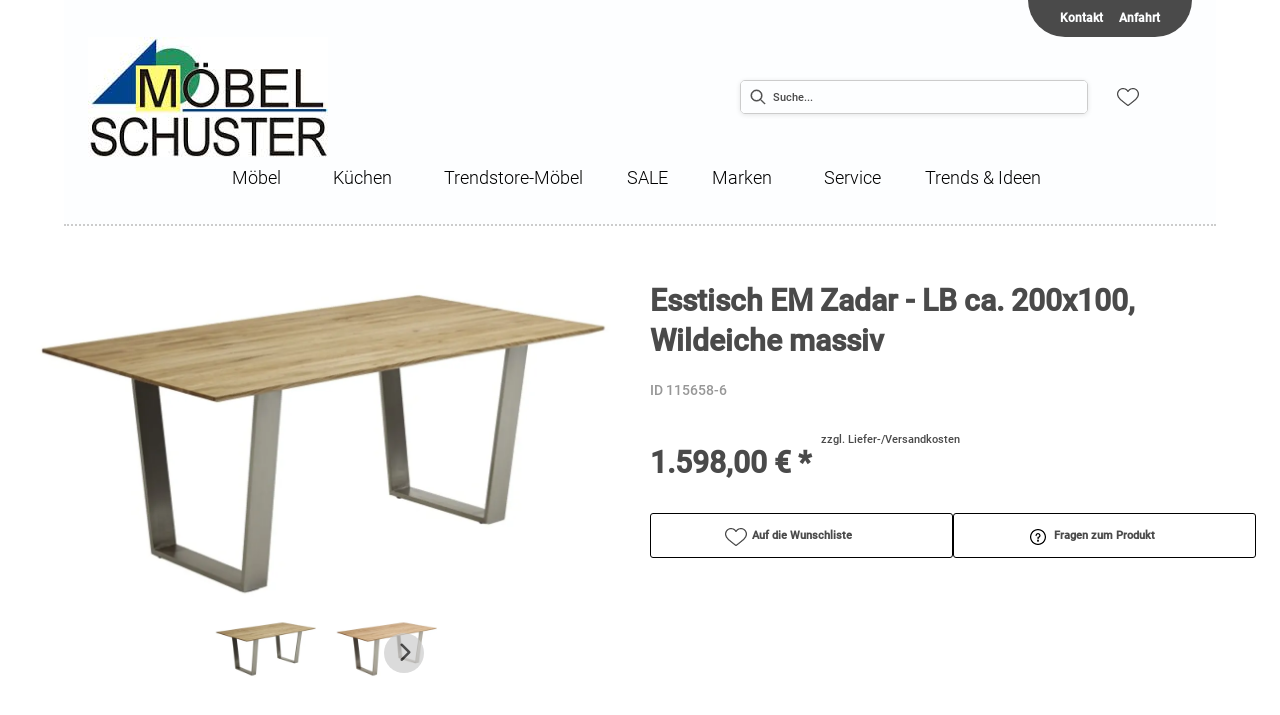

--- FILE ---
content_type: text/html; charset=utf-8
request_url: https://moebel-schuster.de/product/115658-6/esstisch-em-zadar-lb-ca-200x100-wildeiche-massiv
body_size: 30442
content:
<!DOCTYPE html><html lang="de" dir="ltr"><head>
    <link rel="preconnect" as="script" href="https://delivery.consentmanager.net">
    <link rel="preconnect" as="script" href="https://cdn.consentmanager.net">
    <script type="text/javascript" src="https://cdn.consentmanager.net/delivery/autoblocking/f9708cc171f49.js" data-cmp-host="delivery.consentmanager.net" data-cmp-cdn="cdn.consentmanager.net" data-cmp-codesrc="1" data-cmp-ab="1"></script><meta charset="utf-8">
    <title>Esstisch EM Zadar - LB ca. 200x100, Wildeiche massiv</title>
    <base href="/">
    <meta name="viewport" content="width=device-width, initial-scale=1">
    <link rel="preconnect" as="image" href="https://d2ztmjer4dhie7.cloudfront.net">
    <link rel="icon" type="image/x-icon" href="/medias/schuster-favicon.bin?context=bWFzdGVyfHJvb3R8OTk2Nzh8YXBwbGljYXRpb24vb2N0ZXQtc3RyZWFtfGFHSTRMMmc0T1M4NE9EUXpPRGMxTWpVME16QXlMbUpwYmd8OTQ2YWZjNjg0MzE5ZGE1ODJjMmY4ZmI3YTQ1YzZiYTI2ODdmZjdjN2NmNjBiMmI5NTI0NWFmNjdlNTlmYzUyYw" id="appIcon">
    <link rel="preload" href="/fontawesome.css" as="style">
    <link rel="stylesheet" href="/fontawesome.css">
    <meta name="occ-backend-base-url" content="https://api.mypos.europa-moebel.de">
    <script>
      window.emvCmsComponentCallbacks = { init: {}, destroy: {} };
    </script>
  <link rel="stylesheet" href="/styles-CLP6PL6O.css"><link id="externalResource-Schuster_CSS_1102021" href="/medias/Schuster-CSS-051020222-1-.css?context=[base64]" rel="stylesheet" type="text/css"><script id="externalResource-schuster-analytics4-url" src="https://www.googletagmanager.com/gtag/js?id=G-LYJ4SMQYJT" async=""></script><script id="externalResource-schuster-analytics4-script">  window.dataLayer = window.dataLayer || [];
  function gtag(){dataLayer.push(arguments);}
  gtag('js', new Date());

  gtag('config', 'G-LYJ4SMQYJT');</script><style ng-app-id="ng">emv-footer .row{margin-left:0!important;margin-right:0!important}emv-footer .row div[class*=col-]{padding-left:0!important;padding-right:0!important}emv-footer .footer_top .row,emv-footer .footer_top cx-page-slot{height:100%}emv-footer .footer_top .badges{position:relative;display:flex;flex-direction:column;height:100%;margin-top:var(--emv-spacing-md)}@media (max-width: 767px){emv-footer .footer_top .badges{margin-top:0}}emv-footer .footer_top .badges .FooterBadge{gap:50px;justify-content:start}emv-footer .footer_middle{border-top:1px solid white}@media (max-width: 767px){emv-footer .footer_middle{margin-top:0}}@media (max-width: 767px){emv-footer .footer_bottom{padding-top:var(--emv-spacing-md)}}@media (max-width: 767px){emv-footer .footer_bottom .FooterSocialMedia{margin-top:var(--emv-spacing-xl)}}emv-footer .footer_bottom ul li a{color:#fff}emv-footer section.page_layout_centered_slim{padding:var(--emv-spacing-md)}@media (max-width: 767px){emv-footer section.page_layout_centered_slim{padding-top:0;padding-bottom:0}}emv-footer section.page_layout_centered_slim .footer_block{height:100%}emv-footer section.page_layout_centered_slim .footer_block .listwrapper li{line-height:1.8}@media (max-width: 767px){emv-footer section.page_layout_centered_slim .footer_block{border-left:none;padding-left:0;border-bottom:1px solid #e7e6e6}emv-footer section.page_layout_centered_slim .footer_block.noBorder{border-bottom:0}emv-footer section.page_layout_centered_slim .footer_block .listwrapper{display:none;margin-left:var(--emv-spacing-md);margin-bottom:var(--emv-spacing-xs)}emv-footer section.page_layout_centered_slim .footer_block .listwrapper.active{display:block}emv-footer section.page_layout_centered_slim .footer_block .emv-headline{padding:var(--emv-spacing-sm) 0;margin-top:0}emv-footer section.page_layout_centered_slim .footer_block .emv-headline:hover{cursor:pointer}emv-footer section.page_layout_centered_slim .footer_block .emv-headline:hover i{color:#fff}emv-footer section.page_layout_centered_slim .footer_block .emv-headline i{display:inline-block;right:0;position:absolute}}
</style><style ng-app-id="ng">emv-generic-link.btn.btn-variant a{color:var(--cx-color-light);font-weight:400;width:100%;display:inline-block}emv-generic-link.btn.btn-variant a:hover{text-decoration:none}emv-generic-link.btn.btn-variant.selected{border-color:var(--emv-custom-color)}emv-generic-link.btn.btn-variant.selected a{cursor:default;color:var(--emv-custom-color)}emv-generic-link.btn.btn-variant:not(.selected):hover{border:1px solid var(--cx-color-text)}emv-generic-link.btn.btn-variant:not(.selected):hover a{color:var(--cx-color-text)}emv-generic-link .svgIcon{width:1.25rem}emv-generic-link i{padding-left:0}emv-generic-link .itemWithIcon{display:flex;align-items:center;column-gap:.5rem}
</style><style ng-app-id="ng">[_nghost-ng-c3768001817]{height:32px;display:inline-block}[_nghost-ng-c3768001817]   svg[_ngcontent-ng-c3768001817]{pointer-events:none;width:32px;height:32px}@media (max-width: 767px){.search[_nghost-ng-c3768001817]{height:40px}.search[_nghost-ng-c3768001817]   svg[_ngcontent-ng-c3768001817]{width:40px;height:40px}}</style><style ng-app-id="ng">cx-searchbox{--emv-price-font-size: var(--emv-font-size-h4);--emv-default-slot-gap: 0}@media (max-width: 991px){cx-searchbox{--emv-price-font-size-mobile: var(--emv-font-size-h4)}}cx-searchbox>*:not(.results){background:none}@media (min-width: 768px){cx-searchbox{border-bottom:1px solid var(--emv-header-icon-color)}}cx-searchbox label,cx-searchbox label:not(.cxFeat_a11ySearchboxLabel){background-color:var(--label-bg, var(--emv-header-bg-color));max-width:var(--label-max-width, 460px);border-radius:4px;align-items:center;border:none;padding-top:0;padding-inline-end:0;padding-bottom:0;padding-inline-start:0}cx-searchbox label .cx-input-label,cx-searchbox label:not(.cxFeat_a11ySearchboxLabel) .cx-input-label{display:none}cx-searchbox label>div,cx-searchbox label:not(.cxFeat_a11ySearchboxLabel)>div{display:flex}cx-searchbox label input,cx-searchbox label:not(.cxFeat_a11ySearchboxLabel) input{height:auto;padding:0;color:var(--emv-header-font-color);font-size:var(--emv-font-size-smallText);font-stretch:normal;font-style:normal;letter-spacing:normal;color:var(--emv-font-color-smallText);font-size:var(--input-fs, var(--emv-font-size-smallText))}cx-searchbox label input::placeholder,cx-searchbox label:not(.cxFeat_a11ySearchboxLabel) input::placeholder{color:var(--emv-header-font-color);opacity:1}cx-searchbox label cx-icon.search,cx-searchbox label:not(.cxFeat_a11ySearchboxLabel) cx-icon.search{flex-basis:48px;text-align:center;cursor:pointer}@media (min-width: 992px){cx-searchbox label.dirty cx-icon.search,cx-searchbox label:not(.cxFeat_a11ySearchboxLabel).dirty cx-icon.search{display:none}}cx-searchbox .results{top:44px;left:unset;position:absolute;width:var(--results-width, 200%);border:1px solid #d8d8d8;border-radius:3px;line-height:20px;padding:var(--emv-spacing-md)}cx-searchbox .results .suggestions{position:relative;padding:0 var(--emv-spacing-sm);display:block;height:100%}cx-searchbox .results .suggestions a{padding:0;display:block;font-size:var(--emv-font-size-smallText);font-stretch:normal;font-style:normal;letter-spacing:normal;color:var(--emv-font-color-smallText);line-height:2.27;font-weight:400}cx-searchbox .results .suggestions a:hover{background:#fff}cx-searchbox .results .products{padding:0 var(--emv-spacing-sm);border-left:var(--products-border-left, 1px solid #d8d8d8)}cx-searchbox .results .products a{height:100%;display:flex;flex-direction:column;border-top:none;text-align:center}cx-searchbox .results .products a .cx-product-name{text-align:center;font-size:var(--emv-font-size-text);color:var(--emv-font-color-text);font-weight:400;font-stretch:normal;font-style:normal;letter-spacing:normal}@media (max-width: 991px){cx-searchbox .results .products a .cx-product-name{font-size:var(--emv-font-size-text-mobile)}}cx-searchbox .results .products a:hover{background:#fff}cx-searchbox .results .products a emv-media.cx-product-image{height:120px}cx-searchbox .mobileFlyout{background:var(--emv-header-bg-color);position:absolute;width:100%;top:0;right:0;left:0;height:100%}cx-searchbox .mobileFlyout .NavigationBar{background:var(--emv-header-bg-color)}cx-searchbox .mobileFlyout .NavigationBar nav a{padding:0}@media (max-width: 991px){cx-searchbox .mobileFlyout emv-svg-icon{--emv-header-icon-color: var(--emv-header-font-color)}}cx-searchbox .mobileFlyout .top-nav{display:flex;gap:var(--emv-spacing-sm);padding:var(--emv-spacing-sm);padding-left:var(--emv-spacing-lg)}cx-searchbox .mobileFlyout .back{display:flex}cx-searchbox .mobileFlyout .back i{font-size:16px;color:var(--emv-header-font-color)}cx-searchbox .mobileFlyout .mobileSearch{flex:1;position:relative;display:flex;align-items:center}cx-searchbox .mobileFlyout .mobileSearch input{border:1px solid var(--cx-color-light2);width:100%;color:var(--cx-color-text);padding:8px 12px;border-radius:24px}cx-searchbox .mobileFlyout .mobileSearch input::placeholder{font-size:12px}cx-searchbox .mobileFlyout .mobileSearch .search{position:absolute;right:0;padding-right:var(--emv-spacing-sm)}cx-searchbox .mobileFlyout .mobileSearchResults{padding:var(--emv-spacing-sm) var(--emv-spacing-lg);background-color:#fff}cx-searchbox .mobileFlyout .mobileSearchResults .suggestions a{padding:0;display:block;font-size:var(--emv-font-size-smallText);font-stretch:normal;font-style:normal;letter-spacing:normal;color:var(--emv-font-color-smallText);line-height:2.27}cx-searchbox .mobileFlyout .mobileSearchResults .suggestions a:hover{background:#fff}cx-searchbox .mobileFlyout .mobileSearchResults .products{margin-top:var(--emv-spacing-md)}cx-searchbox .mobileFlyout .mobileSearchResults .products a{display:flex;flex-direction:column;border-top:none;text-align:center;text-decoration:none}cx-searchbox .mobileFlyout .mobileSearchResults .products a .cx-product-name{text-align:center;font-size:var(--emv-font-size-text);color:var(--emv-font-color-text);font-weight:400;font-stretch:normal;font-style:normal;letter-spacing:normal}@media (max-width: 991px){cx-searchbox .mobileFlyout .mobileSearchResults .products a .cx-product-name{font-size:var(--emv-font-size-text-mobile)}}cx-searchbox .mobileFlyout .mobileSearchResults .products a .cx-brand-name{font-size:var(--emv-font-size-text);color:var(--emv-font-color-text);font-weight:400;font-stretch:normal;font-style:normal;letter-spacing:normal}@media (max-width: 991px){cx-searchbox .mobileFlyout .mobileSearchResults .products a .cx-brand-name{font-size:var(--emv-font-size-text-mobile)}}cx-searchbox .mobileFlyout .mobileSearchResults .products a:hover{background:#fff}
</style><style ng-app-id="ng">emv-navigation-ui{justify-content:center;display:flex;gap:var(--emv-nav-gap)}emv-navigation-ui.LEFT{justify-content:flex-start}emv-navigation-ui.RIGHT{justify-content:flex-end}emv-navigation-ui i,emv-navigation-ui cx-icon{color:var(--emv-header-font-color)}emv-navigation-ui nav .nodeItem{display:flex;justify-content:space-between}emv-navigation-ui nav .nodeItem>emv-generic-link{text-transform:uppercase;margin-bottom:0;padding:0;font-weight:400;cursor:pointer;text-decoration:none;display:inline-block}emv-navigation-ui nav .nodeItem>emv-generic-link a{color:#4a4a4a}@media (min-width: 992px){emv-navigation-ui nav .nodeItem>emv-generic-link a span.itemWithIcon i,emv-navigation-ui nav .nodeItem>emv-generic-link a span.itemWithIcon img{display:none}}emv-navigation-ui nav .nodeItem>emv-generic-link a i{padding-left:var(--emv-spacing-xs)}emv-navigation-ui nav .nodeItem>emv-generic-link a cx-icon.navArrow.back{display:none}emv-navigation-ui nav .nodeItem>emv-generic-link a cx-icon.navArrow.proceed{display:inline;position:absolute;right:0;bottom:10px}emv-navigation-ui nav .nodeItem>emv-generic-link+cx-icon{margin-left:8px}emv-navigation-ui nav .wrapper{padding-top:var(--emv-spacing-lg);padding-bottom:var(--emv-spacing-lg);z-index:1000;position:absolute;color:var(--cx-color-text)}emv-navigation-ui nav .wrapper .categoryContainer-inner{max-width:var(--emv-navigation-flyout-wrapper-width);padding:0 24px;margin-left:auto;margin-right:auto;width:100%;color:var(--cx-color-text)}emv-navigation-ui nav .wrapper .categoryContainer-inner .emv-headline{padding-bottom:var(--emv-spacing-xs)}emv-navigation-ui nav .wrapper .categoryContainer-inner .emv-headline emv-generic-link a{color:var(--emv-navflyout-font-color)}emv-navigation-ui nav .wrapper .categoryContainer-inner .campaign{flex:1 1 0;color:#fff;text-align:center;margin-left:auto}@media (min-width: 992px){emv-navigation-ui.flyout .back{display:none}emv-navigation-ui.flyout>nav>.wrapper{background:var(--emv-navflyout-bg-color);visibility:hidden;opacity:0}emv-navigation-ui.flyout>nav.tabbed>.wrapper,emv-navigation-ui.flyout>nav:hover>.wrapper{position:absolute;opacity:1;visibility:visible}emv-navigation-ui.flyout:focus-within>nav:focus>.wrapper{position:absolute;opacity:1;visibility:visible}emv-navigation-ui.flyout .childs{display:flex}emv-navigation-ui.flyout .wrapper cx-icon{display:none}emv-navigation-ui.flyout>nav>.wrapper{transition:opacity .4s}}@media (max-width: 991px){emv-navigation-ui{flex-direction:column;gap:var(--emv-nav-gap-mobile)}emv-navigation-ui .mobile-nav-header{display:flex;align-items:center;justify-content:space-between}emv-navigation-ui .mobile-nav-header>div{padding:var(--emv-spacing-sm)}emv-navigation-ui .mobile-nav-header .back{padding:0;font-size:20px;cursor:pointer}emv-navigation-ui nav{position:relative}emv-navigation-ui nav a{color:var(--emv-header-font-color)}emv-navigation-ui nav .nodeItem{padding:var(--emv-spacing-xs) var(--emv-spacing-sm)}emv-navigation-ui nav.is-open,emv-navigation-ui nav.is-opened{padding:0}emv-navigation-ui nav.is-open h5,emv-navigation-ui nav.is-opened h5{padding:var(--emv-spacing-xs) var(--emv-spacing-sm);margin-bottom:0}emv-navigation-ui nav.is-open .wrapper,emv-navigation-ui nav.is-opened .wrapper{position:relative}emv-navigation-ui nav.is-opened>.wrapper>.mainNodeDisplay emv-generic-link.all,emv-navigation-ui nav.is-opened>.wrapper>.mainNodeDisplay cx-generic-link.all{display:none}emv-navigation-ui nav:hover{cursor:pointer;color:var(--emv-header-font-color)}emv-navigation-ui nav .wrapper{height:0;overflow:hidden;padding-top:0;padding-bottom:0;box-shadow:none}emv-navigation-ui nav .wrapper .mainNodeDisplay{padding:0 var(--emv-spacing-sm);text-align:left}emv-navigation-ui nav .wrapper .mainNodeDisplay emv-generic-link,emv-navigation-ui nav .wrapper .mainNodeDisplay cx-generic-link{padding:var(--emv-spacing-xs) 0;font-weight:700}emv-navigation-ui.is-open{flex-direction:column;color:var(--emv-header-font-color)}emv-navigation-ui.is-open>nav{display:none}emv-navigation-ui.is-open:not(.is-open) .back{display:none}emv-navigation-ui.is-open.is-open>nav{display:none}emv-navigation-ui.is-open.is-open nav.is-open{border-bottom:0}emv-navigation-ui.is-open.is-open nav.is-open emv-generic-link.all,emv-navigation-ui.is-open.is-open nav.is-open cx-generic-link.all{display:initial}emv-navigation-ui.is-open.is-open nav.is-open>.nodeItem h5{margin-bottom:var(--emv-spacing-md)}emv-navigation-ui.is-open.is-open nav.is-open>.nodeItem h5 .navArrow.back{display:inline;margin-right:var(--emv-spacing-sm)}emv-navigation-ui.is-open.is-open nav.is-open>.nodeItem h5 .navArrow.proceed{display:none}emv-navigation-ui.is-open.is-open nav.is-open>.wrapper{height:auto}emv-navigation-ui.is-open.is-open nav.is-opened>.wrapper>.childs{padding-left:0}emv-navigation-ui.is-open.is-open nav.is-opened>.wrapper>.childs>nav{display:none}emv-navigation-ui.is-open.is-open nav.is-opened>.wrapper>.childs>nav.is-open{display:initial}emv-navigation-ui.is-open.is-open nav.is-opened>.nodeItem h5{display:none}emv-navigation-ui.is-open.is-open nav.is-open,emv-navigation-ui.is-open.is-open nav.is-opened{display:block}emv-navigation-ui.is-open.is-open nav.is-open>.wrapper,emv-navigation-ui.is-open.is-open nav.is-opened>.wrapper{height:auto}emv-navigation-ui.is-open.is-open nav.is-open>.nodeItem,emv-navigation-ui.is-open.is-open nav.is-opened>.nodeItem{display:none}emv-navigation-ui.is-open nav.is-opened>.wrapper>.childs{padding-left:0}emv-navigation-ui.is-open nav.is-opened>.wrapper>.childs>nav{display:none}emv-navigation-ui.is-open nav.is-opened>.wrapper>.childs>nav.is-open{display:initial}emv-navigation-ui.is-open nav.is-opened>.nodeItem h5{display:none}emv-navigation-ui .online-shop a{display:flex;align-items:center;justify-content:space-between;width:100%;font-weight:400}emv-navigation-ui .online-shop a:hover{text-decoration:none}}
</style><style ng-app-id="ng">cx-breadcrumb{display:flex;background:none;text-align:left;padding-top:var(--emv-spacing-md)!important;box-shadow:none}cx-breadcrumb nav{display:block;justify-content:left;overflow:unset;text-overflow:unset;white-space:normal;padding:5px 0}cx-breadcrumb nav span{color:var(--cx-color-text);font-size:var(--emv-font-size-smallText);font-stretch:normal;font-style:normal;letter-spacing:normal;color:var(--emv-font-color-smallText);font-weight:500;letter-spacing:1.5px}cx-breadcrumb nav span:last-child{font-weight:300}cx-breadcrumb nav span:not(:last-child):after{content:"/";padding:0 5px}cx-breadcrumb nav span a{display:inline-block}
</style><style ng-app-id="ng">[_nghost-ng-c124011229]   .wrapper[_ngcontent-ng-c124011229]{position:relative}[_nghost-ng-c124011229]   .wrapper[_ngcontent-ng-c124011229]   .discount[_ngcontent-ng-c124011229]{font-size:var(--emv-spacing-lg)}[_nghost-ng-c124011229]   .wrapper[_ngcontent-ng-c124011229]   .pdp-video-container[_ngcontent-ng-c124011229]{height:350px}[_nghost-ng-c124011229]   .wrapper[_ngcontent-ng-c124011229]   .pdp-video-container[_ngcontent-ng-c124011229]   video[_ngcontent-ng-c124011229]{height:inherit}[_nghost-ng-c124011229]   .wrapper[_ngcontent-ng-c124011229] > emv-media[_ngcontent-ng-c124011229]{height:325px}</style><style ng-app-id="ng">[_nghost-ng-c3286531248]   .variants-container[_ngcontent-ng-c3286531248] > div[_ngcontent-ng-c3286531248]{padding-bottom:24px}</style><style ng-app-id="ng">[_nghost-ng-c355840497]   .delivery[_ngcontent-ng-c355840497]{margin:8px 0 5px;display:flex;align-items:center;gap:20px}[_nghost-ng-c355840497]   .delivery[_ngcontent-ng-c355840497]   .icon[_ngcontent-ng-c355840497]{width:50px}[_nghost-ng-c355840497]   .delivery[_ngcontent-ng-c355840497]   .icon[_ngcontent-ng-c355840497]   i[_ngcontent-ng-c355840497]{padding:12px 0;font-size:var(--emv-spacing-md)}[_nghost-ng-c355840497]   .delivery[_ngcontent-ng-c355840497]   .time[_ngcontent-ng-c355840497]   i[_ngcontent-ng-c355840497], [_nghost-ng-c355840497]   .delivery[_ngcontent-ng-c355840497]   .mode[_ngcontent-ng-c355840497]   i[_ngcontent-ng-c355840497]{margin-left:var(--emv-spacing-sm)}</style><style ng-app-id="ng">[_nghost-ng-c1300314139]   .quantity[_ngcontent-ng-c1300314139]{display:flex;align-items:center;gap:20px}[_nghost-ng-c1300314139]   .quantity[_ngcontent-ng-c1300314139]   label[_ngcontent-ng-c1300314139]{width:50px;font-size:var(--emv-font-size-text);color:var(--emv-font-color-text);font-weight:700;font-stretch:normal;font-style:normal;letter-spacing:normal}@media (max-width: 991px){[_nghost-ng-c1300314139]   .quantity[_ngcontent-ng-c1300314139]   label[_ngcontent-ng-c1300314139]{font-size:var(--emv-font-size-text-mobile)}}[_nghost-ng-c1300314139]   .pricing[_ngcontent-ng-c1300314139]{margin-bottom:var(--emv-spacing-sm)}[_nghost-ng-c1300314139]   .price-subline[_ngcontent-ng-c1300314139]{display:flex;gap:var(--emv-spacing-sm)}@media (min-width: 992px){[_nghost-ng-c1300314139]   .price-subline[_ngcontent-ng-c1300314139]{justify-content:flex-start;align-self:end;padding-bottom:5px;padding-left:10px}}[_nghost-ng-c1300314139]   .price-subline[_ngcontent-ng-c1300314139]   span[_ngcontent-ng-c1300314139]{font-size:var(--emv-font-size-smallText);font-stretch:normal;font-style:normal;letter-spacing:normal;color:var(--emv-font-color-smallText)}[_nghost-ng-c1300314139]   .price-subline[_ngcontent-ng-c1300314139]   .shipping[_ngcontent-ng-c1300314139]{text-decoration:none}[_nghost-ng-c1300314139]   .price-subline[_ngcontent-ng-c1300314139]   .shipping.active[_ngcontent-ng-c1300314139]{cursor:pointer;text-decoration:underline}</style><style ng-app-id="ng">[_nghost-ng-c3073267457]{display:none;position:fixed;z-index:1000;bottom:10%;right:10%}@keyframes _ngcontent-ng-c3073267457_popup{0%{transform:translateY(100px)}to{transform:translateY(0)}}.display[_nghost-ng-c3073267457]{display:initial;animation:_ngcontent-ng-c3073267457_popup 1s 1}[_nghost-ng-c3073267457]   .arrow[_ngcontent-ng-c3073267457]{line-height:0;width:0;height:0;border-radius:50%;cursor:pointer}[_nghost-ng-c3073267457]   .up[_ngcontent-ng-c3073267457]{display:inline-grid;width:70px;height:70px;border:5px solid gray;border-radius:50%}[_nghost-ng-c3073267457]   .fa[_ngcontent-ng-c3073267457], [_nghost-ng-c3073267457]   .fas[_ngcontent-ng-c3073267457]{text-align:center;margin:auto;font-weight:900;font-size:60px;color:gray}@media (max-width: 575px){[_nghost-ng-c3073267457]{right:5%}[_nghost-ng-c3073267457]   .up[_ngcontent-ng-c3073267457]{height:50px;width:50px}[_nghost-ng-c3073267457]   .fa[_ngcontent-ng-c3073267457], [_nghost-ng-c3073267457]   .fas[_ngcontent-ng-c3073267457]{font-size:40px}}</style><style ng-app-id="ng">[_nghost-ng-c1946676363]   .footer-nodes[_ngcontent-ng-c1946676363]{display:flex;flex-wrap:wrap}[_nghost-ng-c1946676363]   .footer-nodes[_ngcontent-ng-c1946676363] > div[_ngcontent-ng-c1946676363]{width:25%;box-sizing:border-box;margin-bottom:var(--emv-spacing-md)}[_nghost-ng-c1946676363]   .footer-nodes[_ngcontent-ng-c1946676363] > div.alignToRight[_ngcontent-ng-c1946676363]{margin-left:auto}@media (max-width: 767px){[_nghost-ng-c1946676363]   .footer-nodes[_ngcontent-ng-c1946676363]{flex-direction:column}[_nghost-ng-c1946676363]   .footer-nodes[_ngcontent-ng-c1946676363] > div[_ngcontent-ng-c1946676363]{width:100%;margin-bottom:0}}</style><style ng-app-id="ng">[_nghost-ng-c4022999726]{margin-top:var(--emv-spacing-md);display:block}@media (max-width: 767px){[_nghost-ng-c4022999726]{margin-top:0}}[_nghost-ng-c4022999726]   .footer_block[_ngcontent-ng-c4022999726]{padding-left:0;border-left:0}</style><style ng-app-id="ng">[_nghost-ng-c2029249980]    {margin-top:24px}[_nghost-ng-c2029249980]     ul{padding-bottom:32px;display:flex}@media (max-width: 767px){[_nghost-ng-c2029249980]     ul{justify-content:center}}[_nghost-ng-c2029249980]     ul li{padding-right:16px}[_nghost-ng-c2029249980]     ul li svg path{fill:var(--cx-color-dark)}[_nghost-ng-c2029249980]     ul li:last-child{padding-right:0}[_nghost-ng-c2029249980]     ul li a{font-size:32px}[_nghost-ng-c2029249980]     p{margin-bottom:0;color:var(--cx-color-dark);font-style:normal}@media (max-width: 767px){[_nghost-ng-c2029249980]     p{text-align:center}}</style><style ng-app-id="ng">[_nghost-ng-c3904997878]{margin-bottom:16px}[_nghost-ng-c3904997878]   ul[_ngcontent-ng-c3904997878]{display:flex;gap:8px;font-weight:700;flex-wrap:wrap;padding-left:0}@media (max-width: 767px){[_nghost-ng-c3904997878]   ul[_ngcontent-ng-c3904997878]{justify-content:center}}[_nghost-ng-c3904997878]   ul[_ngcontent-ng-c3904997878]   li[_ngcontent-ng-c3904997878]{display:flex;list-style-type:none}[_nghost-ng-c3904997878]   ul[_ngcontent-ng-c3904997878]   li[_ngcontent-ng-c3904997878]     a{color:#fff}[_nghost-ng-c3904997878]   ul[_ngcontent-ng-c3904997878]   li[_ngcontent-ng-c3904997878]     a:hover{color:#fff;text-decoration:underline}[_nghost-ng-c3904997878]   ul[_ngcontent-ng-c3904997878]   li[_ngcontent-ng-c3904997878] + li[_ngcontent-ng-c3904997878]:before{content:" | ";margin-right:8px}</style><meta name="description" content="Esstisch EM Zadar - LB ca. 200x100, Wildeiche massiv ins Zuhause holen &amp; wohlfühlen ▷ schuster"><meta name="robots" content="INDEX, FOLLOW"><link rel="canonical" href="https://moebel-schuster.de/product/115658-6/esstisch-em-zadar-lb-ca-200x100-wildeiche-massiv"><style ng-app-id="ng">[_nghost-ng-c387015141]{position:relative;display:block}.is-missing[_nghost-ng-c387015141]{width:100%;height:100%;background-image:url("/media/missing-SHNVNJND.png");background-repeat:no-repeat;background-size:contain}[_nghost-ng-c387015141]   img[_ngcontent-ng-c387015141]{max-width:100%;max-height:100%;transform:scale(1);opacity:1;transition:all .6s}.ghost[_nghost-ng-c387015141]   img[_ngcontent-ng-c387015141]{cursor:pointer;filter:var(--unghosted-filter, grayscale(1));opacity:var(--unghosted-opacity, .4)}@media (max-width: 991px){.fixw[_nghost-ng-c387015141]   img[_ngcontent-ng-c387015141]{height:120px}}</style><style ng-app-id="ng">[_nghost-ng-c2052671493]{--trimmed-width: 100%}[_nghost-ng-c2052671493]   ngu-carousel[_ngcontent-ng-c2052671493]     .ngucarousel{overflow:unset!important}[_nghost-ng-c2052671493]   ngu-carousel[_ngcontent-ng-c2052671493]     .ngucarousel .ngu-touch-container{overflow:hidden;width:100%}[_nghost-ng-c2052671493]   ngu-carousel[_ngcontent-ng-c2052671493]     .ngucarousel .ngu-touch-container .ngucarousel-items .item{justify-content:center;display:flex}[_nghost-ng-c2052671493]   ngu-carousel[_ngcontent-ng-c2052671493]     .ngucarousel .ngu-touch-container .ngucarousel-items .item .tile{width:100%;box-shadow:none;padding:var(--emv-spacing-xs)}@media (max-width: 991px){[_nghost-ng-c2052671493]   ngu-carousel[_ngcontent-ng-c2052671493]     .ngucarousel{width:100%;margin:0 auto}}.thumbs[_nghost-ng-c2052671493]   ngu-carousel[_ngcontent-ng-c2052671493]     .ngucarousel>.ngu-touch-container>.ngucarousel-items .item{padding:10px}@media (max-width: 991px){.thumbs[_nghost-ng-c2052671493]   ngu-carousel[_ngcontent-ng-c2052671493]     .ngucarousel>.ngu-touch-container>.ngucarousel-items .item{padding:0}}.centered[_nghost-ng-c2052671493]   .ngucarousel-items[_ngcontent-ng-c2052671493]{justify-content:center}@media (min-width: 992px){.trimmed[_nghost-ng-c2052671493]   ngu-carousel[_ngcontent-ng-c2052671493]{display:flex;justify-content:center}.trimmed.tr-4[_nghost-ng-c2052671493]{--trimmed-width: 80%}.trimmed.tr-3[_nghost-ng-c2052671493]{--trimmed-width: 60%}.trimmed.tr-2[_nghost-ng-c2052671493]{--trimmed-width: 40%}.trimmed.tr-1[_nghost-ng-c2052671493]{--trimmed-width: 20%}.trimmed[_nghost-ng-c2052671493]     ngu-carousel .ngucarousel{width:var(--trimmed-width)}}</style><style ng-app-id="ng">[_nghost-ng-c3355469609]{display:block;position:relative}.ngurtl[_nghost-ng-c3355469609]{direction:rtl}.ngucarousel[_ngcontent-ng-c3355469609]{position:relative;overflow:hidden;height:100%}.ngucarousel[_ngcontent-ng-c3355469609]   .ngucarousel-items[_ngcontent-ng-c3355469609]{position:relative;display:flex;height:100%}.ngu-container[_ngcontent-ng-c3355469609]{overflow:hidden}.nguvertical[_ngcontent-ng-c3355469609]{flex-direction:column}.banner[_ngcontent-ng-c3355469609]   .ngucarouselPointDefault[_ngcontent-ng-c3355469609]   .ngucarouselPoint[_ngcontent-ng-c3355469609]{position:absolute;width:100%;bottom:20px}.banner[_ngcontent-ng-c3355469609]   .ngucarouselPointDefault[_ngcontent-ng-c3355469609]   .ngucarouselPoint[_ngcontent-ng-c3355469609]   li[_ngcontent-ng-c3355469609]{background:#ffffff8c}.banner[_ngcontent-ng-c3355469609]   .ngucarouselPointDefault[_ngcontent-ng-c3355469609]   .ngucarouselPoint[_ngcontent-ng-c3355469609]   li.active[_ngcontent-ng-c3355469609]{background:#fff}.banner[_ngcontent-ng-c3355469609]   .ngucarouselPointDefault[_ngcontent-ng-c3355469609]   .ngucarouselPoint[_ngcontent-ng-c3355469609]   li[_ngcontent-ng-c3355469609]:hover{cursor:pointer}.ngucarouselPointDefault[_ngcontent-ng-c3355469609]   .ngucarouselPoint[_ngcontent-ng-c3355469609]{list-style-type:none;text-align:center;padding:12px;margin:0;white-space:nowrap;overflow:auto;box-sizing:border-box}.ngucarouselPointDefault[_ngcontent-ng-c3355469609]   .ngucarouselPoint[_ngcontent-ng-c3355469609]   li[_ngcontent-ng-c3355469609]{display:inline-block;border-radius:50%;background:#0000008c;padding:4px;margin:0 4px;transition-timing-function:cubic-bezier(.17,.67,.83,.67);transition:.4s}.ngucarouselPointDefault[_ngcontent-ng-c3355469609]   .ngucarouselPoint[_ngcontent-ng-c3355469609]   li.active[_ngcontent-ng-c3355469609]{background:#6b6b6b;transform:scale(1.8)}.ngucarouselPointDefault[_ngcontent-ng-c3355469609]   .ngucarouselPoint[_ngcontent-ng-c3355469609]   li[_ngcontent-ng-c3355469609]:hover{cursor:pointer}.nguclearFix[_ngcontent-ng-c3355469609]{clear:both}</style><style ng-app-id="ng">[_nghost-ng-c811864943]   .cx-product-price-container[_ngcontent-ng-c811864943]{display:flex;justify-content:center;gap:8px;padding-top:8px}@media (max-width: 575px){[_nghost-ng-c811864943]   .cx-product-price-container[_ngcontent-ng-c811864943]{display:block}[_nghost-ng-c811864943]   .cx-product-price-container[_ngcontent-ng-c811864943]   span[_ngcontent-ng-c811864943]{display:block}}[_nghost-ng-c811864943]   .cx-product-price-container[_ngcontent-ng-c811864943]   .price[_ngcontent-ng-c811864943]{font-size:var(--emv-price-font-size);text-align:center}[_nghost-ng-c811864943]   .cx-product-price-container[_ngcontent-ng-c811864943]   .price.new[_ngcontent-ng-c811864943]{color:var(--emv-price-discount)}[_nghost-ng-c811864943]   .cx-product-price-container[_ngcontent-ng-c811864943]   .price.old[_ngcontent-ng-c811864943]{text-decoration:line-through;color:var(--emv-font-color-text);font-weight:lighter!important}@media (max-width: 991px){[_nghost-ng-c811864943]   .cx-product-price-container[_ngcontent-ng-c811864943]   .price[_ngcontent-ng-c811864943]{font-size:var(--emv-price-font-size-mobile)}}[_nghost-ng-c811864943]   .cx-product-price-container[_ngcontent-ng-c811864943]   .new[_ngcontent-ng-c811864943]{margin-right:var(--emv-default-slot-gap)}</style><style ng-app-id="ng">p[_ngcontent-ng-c2957140867]{margin:1.5rem 0}</style></head>

  <body class="">
    <app-root ng-version="19.2.17" class="cxFeat_a11yKeyboardFocusInSearchBox cxFeat_a11yNgSelectLayering skin1 pid-productDetails cxFeat_a11yMiniCartFocusOnMobile" ng-server-context="ssr"><emv-storefront tabindex="-1" class="stop-navigating"><!----><!----><!----><cx-skip-link><div tabindex="-1" class=""><button> Überspringen Header </button><button> Überspringen Main Content </button><button> Überspringen Footer </button><!----></div><!----></cx-skip-link><!----><cx-page-slot position="TopHeaderBarSlot" class="TopHeaderBarSlot"><!----><!----><!----></cx-page-slot><!----><!----><header cxskiplink="cx-header" class="basicBottomShadow skin1 hasBreadcrumb" tabindex="-1"><!----><cx-page-layout section="header" class="page_layout_centered header"><cx-page-slot position="TopHeaderSlot" class="TopHeaderSlot"><!----><!----><!----></cx-page-slot><cx-page-slot position="SiteLinks" class="SiteLinks has-components"><cx-link><emv-generic-link><a role="link" aria-label="Kontakt" href="/contact"><!---->Kontakt
<!----><!----><!----><!----></a><!----><!----><!----><!----></emv-generic-link><!----></cx-link><!----><!----><!----><!----><cx-link><emv-generic-link><a role="link" aria-label="Anfahrt" href="/wegbeschreibung"><!---->Anfahrt
<!----><!----><!----><!----></a><!----><!----><!----><!----></emv-generic-link><!----></cx-link><!----><!----><!----><!----><!----><!----><!----></cx-page-slot><cx-page-slot position="PreHeader" class="PreHeader has-components"><emv-hamburger-menu><button type="button" aria-controls="header-account-container, header-categories-container, header-locale-container" class="cx-hamburger" aria-expanded="false" aria-label="Menu"><emv-svg-icon icon="burger-menu" class="burger" _nghost-ng-c3768001817=""><div _ngcontent-ng-c3768001817="" class="burger-menu"><!----><svg _ngcontent-ng-c3768001817="" xmlns="http://www.w3.org/2000/svg" width="32" height="32" viewBox="0 0 32 32"><g _ngcontent-ng-c3768001817="" fill="none" fill-rule="evenodd" stroke="#000" stroke-linecap="round" stroke-width="1.5"><path _ngcontent-ng-c3768001817="" d="M6.5 16.5L26.5 16.5M6.5 10.5L26.5 10.5M6.5 22.5L26.5 22.5"></path></g></svg><!----><!----><!----><!----><!----><!----><!----><!----><!----><!----></div></emv-svg-icon><i class="cross fas fa-times"></i></button></emv-hamburger-menu><!----><!----><!----><!----><!----><!----><!----></cx-page-slot><cx-page-slot position="SiteLogo" class="SiteLogo has-components"><cx-banner><cx-generic-link title="Mo-bel-Schuster-Waldbro-l-Logo.jpg"><a tabindex="0" aria-label="Mo-bel-Schuster-Waldbro-l-Logo.jpg" href="/"><!----></a><!----><!----><!----></cx-generic-link><!----><cx-media class="is-loading"><img loading="null" alt="Mo-bel-Schuster-Waldbro-l-Logo.jpg" title="Mo-bel-Schuster-Waldbro-l-Logo.jpg" src="/medias/Mo-bel-Schuster-Waldbro-l-Logo.jpg?context=bWFzdGVyfHJvb3R8NTk5M3xpbWFnZS9qcGVnfGFHTTFMMmhrTXk4NE9EUXpPRGMxTXpnMU16YzBMbXB3Wnd8MjE0ZDdhYmU3YTUzOWZkOTRjYjMwZmQzZTA0NTRmM2UzZjEzZGEzODVkYmEwOTVjZTViZTg1ZTk1ZGQ5MjU3Nw" srcset="/medias/Mo-bel-Schuster-Waldbro-l-Logo.jpg?context=bWFzdGVyfHJvb3R8NTk5M3xpbWFnZS9qcGVnfGFHTTFMMmhrTXk4NE9EUXpPRGMxTXpnMU16YzBMbXB3Wnd8MjE0ZDdhYmU3YTUzOWZkOTRjYjMwZmQzZTA0NTRmM2UzZjEzZGEzODVkYmEwOTVjZTViZTg1ZTk1ZGQ5MjU3Nw"><!----><!----><!----><!----><!----></cx-media><!----><!----><!----><!----><!----><!----><!----><!----></cx-banner><!----><!----><!----><!----><!----><!----><!----></cx-page-slot><cx-page-slot position="SearchBox" class="SearchBox has-components"><cx-searchbox class="search-box-v2"><!----><div role="search" class="d-none d-md-block" aria-label="Suche"><label class="searchbox"><span class="cx-input-label">Suche</span><div role="presentation"><emv-svg-icon icon="search" class="search" _nghost-ng-c3768001817=""><div _ngcontent-ng-c3768001817="" class="search"><svg _ngcontent-ng-c3768001817="" xmlns="http://www.w3.org/2000/svg" width="32" height="32" viewBox="0 0 32 32"><path _ngcontent-ng-c3768001817="" stroke="#000" d="M23.915 22.502l-4.26-4.26c.885-.982 1.428-2.277 1.428-3.7 0-3.056-2.486-5.542-5.541-5.542C12.486 9 10 11.486 10 14.542c0 3.055 2.486 5.541 5.542 5.541 1.423 0 2.718-.543 3.7-1.428l4.26 4.26c.057.057.132.085.206.085.075 0 .15-.028.207-.085.113-.114.113-.299 0-.413zM15.542 19.5c-2.734 0-4.959-2.224-4.959-4.958s2.225-4.959 4.959-4.959c2.733 0 4.958 2.225 4.958 4.959 0 2.734-2.225 4.958-4.958 4.958z"></path></svg><!----><!----><!----><!----><!----><!----><!----><!----><!----><!----><!----></div></emv-svg-icon></div><input autocomplete="off" aria-describedby="initialDescription" aria-controls="results" value="" placeholder="Suche..." aria-label="Suche"></label></div><div role="search" class="d-block d-md-none" aria-label="Suche"><button class="naked" aria-label="Suche"><emv-svg-icon icon="search" class="search" _nghost-ng-c3768001817=""><div _ngcontent-ng-c3768001817="" class="search"><svg _ngcontent-ng-c3768001817="" xmlns="http://www.w3.org/2000/svg" width="32" height="32" viewBox="0 0 32 32"><path _ngcontent-ng-c3768001817="" stroke="#000" d="M23.915 22.502l-4.26-4.26c.885-.982 1.428-2.277 1.428-3.7 0-3.056-2.486-5.542-5.541-5.542C12.486 9 10 11.486 10 14.542c0 3.055 2.486 5.541 5.542 5.541 1.423 0 2.718-.543 3.7-1.428l4.26 4.26c.057.057.132.085.206.085.075 0 .15-.028.207-.085.113-.114.113-.299 0-.413zM15.542 19.5c-2.734 0-4.959-2.224-4.959-4.958s2.225-4.959 4.959-4.959c2.733 0 4.958 2.225 4.958 4.959 0 2.734-2.225 4.958-4.958 4.958z"></path></svg><!----><!----><!----><!----><!----><!----><!----><!----><!----><!----><!----></div></emv-svg-icon></button></div><div class="mobileFlyout d-md-none d-none"><div class="top-nav"><div class="mobileSearch"><input autocomplete="off" aria-describedby="initialDescription" aria-controls="results" value="" placeholder="Suche..." aria-label="Suche"><emv-svg-icon icon="search" class="search" _nghost-ng-c3768001817=""><div _ngcontent-ng-c3768001817="" class="search"><svg _ngcontent-ng-c3768001817="" xmlns="http://www.w3.org/2000/svg" width="32" height="32" viewBox="0 0 32 32"><path _ngcontent-ng-c3768001817="" stroke="#000" d="M23.915 22.502l-4.26-4.26c.885-.982 1.428-2.277 1.428-3.7 0-3.056-2.486-5.542-5.541-5.542C12.486 9 10 11.486 10 14.542c0 3.055 2.486 5.541 5.542 5.541 1.423 0 2.718-.543 3.7-1.428l4.26 4.26c.057.057.132.085.206.085.075 0 .15-.028.207-.085.113-.114.113-.299 0-.413zM15.542 19.5c-2.734 0-4.959-2.224-4.959-4.958s2.225-4.959 4.959-4.959c2.733 0 4.958 2.225 4.958 4.959 0 2.734-2.225 4.958-4.958 4.958z"></path></svg><!----><!----><!----><!----><!----><!----><!----><!----><!----><!----><!----></div></emv-svg-icon></div><div class="back"><button class="naked"><i class="fas fa-times"></i></button></div></div><cx-page-slot position="NavigationBar" class="NavigationBar has-components"><emv-categories><!----><emv-navigation-ui class="flyout"><div class="mobile-nav-header d-flex d-lg-none"><div><!----></div><div> Menü <!----><!----><!----></div><div><emv-hamburger-menu><button type="button" aria-controls="header-account-container, header-categories-container, header-locale-container" class="cx-hamburger" aria-expanded="false" aria-label="Menu"><emv-svg-icon icon="burger-menu" class="burger" _nghost-ng-c3768001817=""><div _ngcontent-ng-c3768001817="" class="burger-menu"><!----><svg _ngcontent-ng-c3768001817="" xmlns="http://www.w3.org/2000/svg" width="32" height="32" viewBox="0 0 32 32"><g _ngcontent-ng-c3768001817="" fill="none" fill-rule="evenodd" stroke="#000" stroke-linecap="round" stroke-width="1.5"><path _ngcontent-ng-c3768001817="" d="M6.5 16.5L26.5 16.5M6.5 10.5L26.5 10.5M6.5 22.5L26.5 22.5"></path></g></svg><!----><!----><!----><!----><!----><!----><!----><!----><!----><!----></div></emv-svg-icon><i class="cross fas fa-times"></i></button></emv-hamburger-menu></div></div><nav><div class="nodeItem"><emv-generic-link><a role="link" aria-label="Möbel" href="/moebel-gummersbach"><!----><span>Möbel</span><!----><!----><!----><!----><!----><!----></a><!----><!----><!----><!----></emv-generic-link><!----><!----><cx-icon tabindex="0" class="cx-icon fas fa-angle-right flip-at-rtl"><!----></cx-icon><!----></div><div class="wrapper basicBottomShadow"><div class="mainNodeDisplay"><emv-generic-link class="all d-lg-none"><a role="link" class="all d-lg-none" aria-label="Direkt zu Möbel" href="/moebel-gummersbach"><!----> Direkt zu Möbel <!----><!----><!----><!----></a><!----><!----><!----><!----></emv-generic-link><!----></div><div class="childs d-lg-none"><nav><div class="nodeItem"><emv-generic-link><a role="link" aria-label="Wohnzimmer" href="/category/wohnzimmer"><!----><span>Wohnzimmer</span><!----><!----><!----><!----><!----><!----></a><!----><!----><!----><!----></emv-generic-link><!----><!----><cx-icon tabindex="0" class="cx-icon fas fa-angle-right flip-at-rtl"><!----></cx-icon><!----></div><div class="wrapper basicBottomShadow"><div class="mainNodeDisplay"><emv-generic-link class="all d-lg-none"><a role="link" class="all d-lg-none" aria-label="Direkt zu Wohnzimmer" href="/category/wohnzimmer"><!----> Direkt zu Wohnzimmer <!----><!----><!----><!----></a><!----><!----><!----><!----></emv-generic-link><!----></div><div class="childs d-lg-none"><nav><div class="nodeItem"><emv-generic-link><a role="link" aria-label="Sofas" href="/category/wohnzimmer-sofas-couches"><!----><span>Sofas</span><!----><!----><!----><!----><!----><!----></a><!----><!----><!----><!----></emv-generic-link><!----><!----><!----></div><!----></nav><!----><!----><nav><div class="nodeItem"><emv-generic-link><a role="link" aria-label="Sessel" href="/category/wohnzimmer-sessel"><!----><span>Sessel</span><!----><!----><!----><!----><!----><!----></a><!----><!----><!----><!----></emv-generic-link><!----><!----><!----></div><!----></nav><!----><!----><nav><div class="nodeItem"><emv-generic-link><a role="link" aria-label="Hocker" href="/category/wohnzimmer-hocker"><!----><span>Hocker</span><!----><!----><!----><!----><!----><!----></a><!----><!----><!----><!----></emv-generic-link><!----><!----><!----></div><!----></nav><!----><!----><nav><div class="nodeItem"><emv-generic-link><a role="link" aria-label="Couchtische" href="/category/wohnzimmer-couch-beistelltische-couchtische"><!----><span>Couchtische</span><!----><!----><!----><!----><!----><!----></a><!----><!----><!----><!----></emv-generic-link><!----><!----><!----></div><!----></nav><!----><!----><nav><div class="nodeItem"><emv-generic-link><a role="link" aria-label="Beistelltische" href="/category/wohnzimmer-couch-beistelltische-beistelltische"><!----><span>Beistelltische</span><!----><!----><!----><!----><!----><!----></a><!----><!----><!----><!----></emv-generic-link><!----><!----><!----></div><!----></nav><!----><!----><nav><div class="nodeItem"><emv-generic-link><a role="link" aria-label="TV- &amp; Hifi-Möbel" href="/category/wohnzimmer-tv-mediamoebel"><!----><span>TV- &amp; Hifi-Möbel</span><!----><!----><!----><!----><!----><!----></a><!----><!----><!----><!----></emv-generic-link><!----><!----><!----></div><!----></nav><!----><!----><nav><div class="nodeItem"><emv-generic-link><a role="link" aria-label="Wohnzimmerschränke" href="/category/wohnzimmer-schraenke-vitrinen"><!----><span>Wohnzimmerschränke</span><!----><!----><!----><!----><!----><!----></a><!----><!----><!----><!----></emv-generic-link><!----><!----><!----></div><!----></nav><!----><!----><nav><div class="nodeItem"><emv-generic-link><a role="link" aria-label="Vitrinen" href="/category/wohnzimmer-schraenke-vitrinen"><!----><span>Vitrinen</span><!----><!----><!----><!----><!----><!----></a><!----><!----><!----><!----></emv-generic-link><!----><!----><!----></div><!----></nav><!----><!----><nav><div class="nodeItem"><emv-generic-link><a role="link" aria-label="Regale" href="/category/wohnzimmer-regale-raumteiler-regale"><!----><span>Regale</span><!----><!----><!----><!----><!----><!----></a><!----><!----><!----><!----></emv-generic-link><!----><!----><!----></div><!----></nav><!----><!----><!----></div><div class="desktop d-none d-lg-block"><div class="categoryContainer-inner d-flex"><div class="nav-nodes"><div class="nav-col"><div class="emv-headline"><emv-generic-link><a role="link" aria-label="Sofas" href="/category/wohnzimmer-sofas-couches"><!----><span>Sofas</span><!----><!----><!----><!----><!----><!----></a><!----><!----><!----><!----></emv-generic-link><!----><!----></div><ul><!----></ul><!----><!----></div><div class="nav-col"><div class="emv-headline"><emv-generic-link><a role="link" aria-label="Sessel" href="/category/wohnzimmer-sessel"><!----><span>Sessel</span><!----><!----><!----><!----><!----><!----></a><!----><!----><!----><!----></emv-generic-link><!----><!----></div><ul><!----></ul><!----><!----></div><div class="nav-col"><div class="emv-headline"><emv-generic-link><a role="link" aria-label="Hocker" href="/category/wohnzimmer-hocker"><!----><span>Hocker</span><!----><!----><!----><!----><!----><!----></a><!----><!----><!----><!----></emv-generic-link><!----><!----></div><ul><!----></ul><!----><!----></div><div class="nav-col"><div class="emv-headline"><emv-generic-link><a role="link" aria-label="Couchtische" href="/category/wohnzimmer-couch-beistelltische-couchtische"><!----><span>Couchtische</span><!----><!----><!----><!----><!----><!----></a><!----><!----><!----><!----></emv-generic-link><!----><!----></div><ul><!----></ul><!----><!----></div><div class="nav-col"><div class="emv-headline"><emv-generic-link><a role="link" aria-label="Beistelltische" href="/category/wohnzimmer-couch-beistelltische-beistelltische"><!----><span>Beistelltische</span><!----><!----><!----><!----><!----><!----></a><!----><!----><!----><!----></emv-generic-link><!----><!----></div><ul><!----></ul><!----><!----></div><div class="nav-col"><div class="emv-headline"><emv-generic-link><a role="link" aria-label="TV- &amp; Hifi-Möbel" href="/category/wohnzimmer-tv-mediamoebel"><!----><span>TV- &amp; Hifi-Möbel</span><!----><!----><!----><!----><!----><!----></a><!----><!----><!----><!----></emv-generic-link><!----><!----></div><ul><!----></ul><!----><!----></div><div class="nav-col"><div class="emv-headline"><emv-generic-link><a role="link" aria-label="Wohnzimmerschränke" href="/category/wohnzimmer-schraenke-vitrinen"><!----><span>Wohnzimmerschränke</span><!----><!----><!----><!----><!----><!----></a><!----><!----><!----><!----></emv-generic-link><!----><!----></div><ul><!----></ul><!----><!----></div><div class="nav-col"><div class="emv-headline"><emv-generic-link><a role="link" aria-label="Vitrinen" href="/category/wohnzimmer-schraenke-vitrinen"><!----><span>Vitrinen</span><!----><!----><!----><!----><!----><!----></a><!----><!----><!----><!----></emv-generic-link><!----><!----></div><ul><!----></ul><!----><!----></div><div class="nav-col"><div class="emv-headline"><emv-generic-link><a role="link" aria-label="Regale" href="/category/wohnzimmer-regale-raumteiler-regale"><!----><span>Regale</span><!----><!----><!----><!----><!----><!----></a><!----><!----><!----><!----></emv-generic-link><!----><!----></div><ul><!----></ul><!----><!----></div><!----></div><!----></div></div></div><!----></nav><!----><!----><nav><div class="nodeItem"><emv-generic-link><a role="link" aria-label="Schlafzimmer" href="/category/schlafzimmer"><!----><span>Schlafzimmer</span><!----><!----><!----><!----><!----><!----></a><!----><!----><!----><!----></emv-generic-link><!----><!----><cx-icon tabindex="0" class="cx-icon fas fa-angle-right flip-at-rtl"><!----></cx-icon><!----></div><div class="wrapper basicBottomShadow"><div class="mainNodeDisplay"><emv-generic-link class="all d-lg-none"><a role="link" class="all d-lg-none" aria-label="Direkt zu Schlafzimmer" href="/category/schlafzimmer"><!----> Direkt zu Schlafzimmer <!----><!----><!----><!----></a><!----><!----><!----><!----></emv-generic-link><!----></div><div class="childs d-lg-none"><nav><div class="nodeItem"><emv-generic-link><a role="link" aria-label="Betten" href="/category/schlafzimmer-betten"><!----><span>Betten</span><!----><!----><!----><!----><!----><!----></a><!----><!----><!----><!----></emv-generic-link><!----><!----><!----></div><!----></nav><!----><!----><nav><div class="nodeItem"><emv-generic-link><a role="link" aria-label="Boxspringbetten" href="/category/schlafzimmer-betten-boxspringbetten"><!----><span>Boxspringbetten</span><!----><!----><!----><!----><!----><!----></a><!----><!----><!----><!----></emv-generic-link><!----><!----><!----></div><!----></nav><!----><!----><nav><div class="nodeItem"><emv-generic-link><a role="link" aria-label="Kleiderschränke" href="/category/schlafzimmer-kleiderschraenke"><!----><span>Kleiderschränke</span><!----><!----><!----><!----><!----><!----></a><!----><!----><!----><!----></emv-generic-link><!----><!----><!----></div><!----></nav><!----><!----><nav><div class="nodeItem"><emv-generic-link><a role="link" aria-label="Nachttische" href="/category/schlafzimmer-nachttische"><!----><span>Nachttische</span><!----><!----><!----><!----><!----><!----></a><!----><!----><!----><!----></emv-generic-link><!----><!----><!----></div><!----></nav><!----><!----><nav><div class="nodeItem"><emv-generic-link><a role="link" aria-label="Kommoden" href="/category/schlafzimmer-kommoden-sideboards"><!----><span>Kommoden</span><!----><!----><!----><!----><!----><!----></a><!----><!----><!----><!----></emv-generic-link><!----><!----><!----></div><!----></nav><!----><!----><nav><div class="nodeItem"><emv-generic-link><a role="link" aria-label="Matratzen" href="/category/schlafzimmer-matratzen"><!----><span>Matratzen</span><!----><!----><!----><!----><!----><!----></a><!----><!----><!----><!----></emv-generic-link><!----><!----><!----></div><!----></nav><!----><!----><nav><div class="nodeItem"><emv-generic-link><a role="link" aria-label="Lattenroste" href="/category/schlafzimmer-lattenroste"><!----><span>Lattenroste</span><!----><!----><!----><!----><!----><!----></a><!----><!----><!----><!----></emv-generic-link><!----><!----><!----></div><!----></nav><!----><!----><!----></div><div class="desktop d-none d-lg-block"><div class="categoryContainer-inner d-flex"><div class="nav-nodes"><div class="nav-col"><div class="emv-headline"><emv-generic-link><a role="link" aria-label="Betten" href="/category/schlafzimmer-betten"><!----><span>Betten</span><!----><!----><!----><!----><!----><!----></a><!----><!----><!----><!----></emv-generic-link><!----><!----></div><ul><!----></ul><!----><!----></div><div class="nav-col"><div class="emv-headline"><emv-generic-link><a role="link" aria-label="Boxspringbetten" href="/category/schlafzimmer-betten-boxspringbetten"><!----><span>Boxspringbetten</span><!----><!----><!----><!----><!----><!----></a><!----><!----><!----><!----></emv-generic-link><!----><!----></div><ul><!----></ul><!----><!----></div><div class="nav-col"><div class="emv-headline"><emv-generic-link><a role="link" aria-label="Kleiderschränke" href="/category/schlafzimmer-kleiderschraenke"><!----><span>Kleiderschränke</span><!----><!----><!----><!----><!----><!----></a><!----><!----><!----><!----></emv-generic-link><!----><!----></div><ul><!----></ul><!----><!----></div><div class="nav-col"><div class="emv-headline"><emv-generic-link><a role="link" aria-label="Nachttische" href="/category/schlafzimmer-nachttische"><!----><span>Nachttische</span><!----><!----><!----><!----><!----><!----></a><!----><!----><!----><!----></emv-generic-link><!----><!----></div><ul><!----></ul><!----><!----></div><div class="nav-col"><div class="emv-headline"><emv-generic-link><a role="link" aria-label="Kommoden" href="/category/schlafzimmer-kommoden-sideboards"><!----><span>Kommoden</span><!----><!----><!----><!----><!----><!----></a><!----><!----><!----><!----></emv-generic-link><!----><!----></div><ul><!----></ul><!----><!----></div><div class="nav-col"><div class="emv-headline"><emv-generic-link><a role="link" aria-label="Matratzen" href="/category/schlafzimmer-matratzen"><!----><span>Matratzen</span><!----><!----><!----><!----><!----><!----></a><!----><!----><!----><!----></emv-generic-link><!----><!----></div><ul><!----></ul><!----><!----></div><div class="nav-col"><div class="emv-headline"><emv-generic-link><a role="link" aria-label="Lattenroste" href="/category/schlafzimmer-lattenroste"><!----><span>Lattenroste</span><!----><!----><!----><!----><!----><!----></a><!----><!----><!----><!----></emv-generic-link><!----><!----></div><ul><!----></ul><!----><!----></div><!----></div><!----></div></div></div><!----></nav><!----><!----><nav><div class="nodeItem"><emv-generic-link><a role="link" aria-label="Esszimmer" href="/category/esszimmer"><!----><span>Esszimmer</span><!----><!----><!----><!----><!----><!----></a><!----><!----><!----><!----></emv-generic-link><!----><!----><cx-icon tabindex="0" class="cx-icon fas fa-angle-right flip-at-rtl"><!----></cx-icon><!----></div><div class="wrapper basicBottomShadow"><div class="mainNodeDisplay"><emv-generic-link class="all d-lg-none"><a role="link" class="all d-lg-none" aria-label="Direkt zu Esszimmer" href="/category/esszimmer"><!----> Direkt zu Esszimmer <!----><!----><!----><!----></a><!----><!----><!----><!----></emv-generic-link><!----></div><div class="childs d-lg-none"><nav><div class="nodeItem"><emv-generic-link><a role="link" class=" nolink" aria-label="Tische"><!----><span>Tische</span><!----><!----><!----><!----><!----><!----></a><!----><!----><!----><!----></emv-generic-link><!----><!----><!----></div><!----></nav><!----><!----><nav><div class="nodeItem"><emv-generic-link><a role="link" aria-label="Stühle" href="/category/esszimmer-stuehle"><!----><span>Stühle</span><!----><!----><!----><!----><!----><!----></a><!----><!----><!----><!----></emv-generic-link><!----><!----><!----></div><!----></nav><!----><!----><nav><div class="nodeItem"><emv-generic-link><a role="link" aria-label="Bänke" href="/category/esszimmer-baenke"><!----><span>Bänke</span><!----><!----><!----><!----><!----><!----></a><!----><!----><!----><!----></emv-generic-link><!----><!----><!----></div><!----></nav><!----><!----><nav><div class="nodeItem"><emv-generic-link><a role="link" aria-label="Esszimmerschränke" href="/category/esszimmer-kommoden-sideboards-sideboards"><!----><span>Esszimmerschränke</span><!----><!----><!----><!----><!----><!----></a><!----><!----><!----><!----></emv-generic-link><!----><!----><!----></div><!----></nav><!----><!----><!----></div><div class="desktop d-none d-lg-block"><div class="categoryContainer-inner d-flex"><div class="nav-nodes"><div class="nav-col"><div class="emv-headline"><emv-generic-link><a role="link" class=" nolink" aria-label="Tische"><!----><span>Tische</span><!----><!----><!----><!----><!----><!----></a><!----><!----><!----><!----></emv-generic-link><!----><!----></div><ul><!----></ul><!----><!----></div><div class="nav-col"><div class="emv-headline"><emv-generic-link><a role="link" aria-label="Stühle" href="/category/esszimmer-stuehle"><!----><span>Stühle</span><!----><!----><!----><!----><!----><!----></a><!----><!----><!----><!----></emv-generic-link><!----><!----></div><ul><!----></ul><!----><!----></div><div class="nav-col"><div class="emv-headline"><emv-generic-link><a role="link" aria-label="Bänke" href="/category/esszimmer-baenke"><!----><span>Bänke</span><!----><!----><!----><!----><!----><!----></a><!----><!----><!----><!----></emv-generic-link><!----><!----></div><ul><!----></ul><!----><!----></div><div class="nav-col"><div class="emv-headline"><emv-generic-link><a role="link" aria-label="Esszimmerschränke" href="/category/esszimmer-kommoden-sideboards-sideboards"><!----><span>Esszimmerschränke</span><!----><!----><!----><!----><!----><!----></a><!----><!----><!----><!----></emv-generic-link><!----><!----></div><ul><!----></ul><!----><!----></div><!----></div><!----></div></div></div><!----></nav><!----><!----><!----></div><div class="desktop d-none d-lg-block"><div class="categoryContainer-inner d-flex"><div class="nav-nodes"><div class="nav-col"><div class="emv-headline"><emv-generic-link><a role="link" aria-label="Wohnzimmer" href="/category/wohnzimmer"><!----><span>Wohnzimmer</span><!----><!----><!----><!----><!----><!----></a><!----><!----><!----><!----></emv-generic-link><!----><!----></div><ul><li><emv-generic-link><a role="link" aria-label="Sofas" href="/category/wohnzimmer-sofas-couches"><!----><span>Sofas</span><!----><!----><!----><!----><!----><!----></a><!----><!----><!----><!----></emv-generic-link><!----><!----></li><li><emv-generic-link><a role="link" aria-label="Sessel" href="/category/wohnzimmer-sessel"><!----><span>Sessel</span><!----><!----><!----><!----><!----><!----></a><!----><!----><!----><!----></emv-generic-link><!----><!----></li><li><emv-generic-link><a role="link" aria-label="Hocker" href="/category/wohnzimmer-hocker"><!----><span>Hocker</span><!----><!----><!----><!----><!----><!----></a><!----><!----><!----><!----></emv-generic-link><!----><!----></li><li><emv-generic-link><a role="link" aria-label="Couchtische" href="/category/wohnzimmer-couch-beistelltische-couchtische"><!----><span>Couchtische</span><!----><!----><!----><!----><!----><!----></a><!----><!----><!----><!----></emv-generic-link><!----><!----></li><li><emv-generic-link><a role="link" aria-label="Beistelltische" href="/category/wohnzimmer-couch-beistelltische-beistelltische"><!----><span>Beistelltische</span><!----><!----><!----><!----><!----><!----></a><!----><!----><!----><!----></emv-generic-link><!----><!----></li><li><emv-generic-link><a role="link" aria-label="TV- &amp; Hifi-Möbel" href="/category/wohnzimmer-tv-mediamoebel"><!----><span>TV- &amp; Hifi-Möbel</span><!----><!----><!----><!----><!----><!----></a><!----><!----><!----><!----></emv-generic-link><!----><!----></li><li><emv-generic-link><a role="link" aria-label="Wohnzimmerschränke" href="/category/wohnzimmer-schraenke-vitrinen"><!----><span>Wohnzimmerschränke</span><!----><!----><!----><!----><!----><!----></a><!----><!----><!----><!----></emv-generic-link><!----><!----></li><li><emv-generic-link><a role="link" aria-label="Vitrinen" href="/category/wohnzimmer-schraenke-vitrinen"><!----><span>Vitrinen</span><!----><!----><!----><!----><!----><!----></a><!----><!----><!----><!----></emv-generic-link><!----><!----></li><li><emv-generic-link><a role="link" aria-label="Regale" href="/category/wohnzimmer-regale-raumteiler-regale"><!----><span>Regale</span><!----><!----><!----><!----><!----><!----></a><!----><!----><!----><!----></emv-generic-link><!----><!----></li><!----></ul><!----><!----></div><div class="nav-col"><div class="emv-headline"><emv-generic-link><a role="link" aria-label="Schlafzimmer" href="/category/schlafzimmer"><!----><span>Schlafzimmer</span><!----><!----><!----><!----><!----><!----></a><!----><!----><!----><!----></emv-generic-link><!----><!----></div><ul><li><emv-generic-link><a role="link" aria-label="Betten" href="/category/schlafzimmer-betten"><!----><span>Betten</span><!----><!----><!----><!----><!----><!----></a><!----><!----><!----><!----></emv-generic-link><!----><!----></li><li><emv-generic-link><a role="link" aria-label="Boxspringbetten" href="/category/schlafzimmer-betten-boxspringbetten"><!----><span>Boxspringbetten</span><!----><!----><!----><!----><!----><!----></a><!----><!----><!----><!----></emv-generic-link><!----><!----></li><li><emv-generic-link><a role="link" aria-label="Kleiderschränke" href="/category/schlafzimmer-kleiderschraenke"><!----><span>Kleiderschränke</span><!----><!----><!----><!----><!----><!----></a><!----><!----><!----><!----></emv-generic-link><!----><!----></li><li><emv-generic-link><a role="link" aria-label="Nachttische" href="/category/schlafzimmer-nachttische"><!----><span>Nachttische</span><!----><!----><!----><!----><!----><!----></a><!----><!----><!----><!----></emv-generic-link><!----><!----></li><li><emv-generic-link><a role="link" aria-label="Kommoden" href="/category/schlafzimmer-kommoden-sideboards"><!----><span>Kommoden</span><!----><!----><!----><!----><!----><!----></a><!----><!----><!----><!----></emv-generic-link><!----><!----></li><li><emv-generic-link><a role="link" aria-label="Matratzen" href="/category/schlafzimmer-matratzen"><!----><span>Matratzen</span><!----><!----><!----><!----><!----><!----></a><!----><!----><!----><!----></emv-generic-link><!----><!----></li><li><emv-generic-link><a role="link" aria-label="Lattenroste" href="/category/schlafzimmer-lattenroste"><!----><span>Lattenroste</span><!----><!----><!----><!----><!----><!----></a><!----><!----><!----><!----></emv-generic-link><!----><!----></li><!----></ul><!----><!----></div><div class="nav-col"><div class="emv-headline"><emv-generic-link><a role="link" aria-label="Esszimmer" href="/category/esszimmer"><!----><span>Esszimmer</span><!----><!----><!----><!----><!----><!----></a><!----><!----><!----><!----></emv-generic-link><!----><!----></div><ul><li><emv-generic-link><a role="link" class=" nolink" aria-label="Tische"><!----><span>Tische</span><!----><!----><!----><!----><!----><!----></a><!----><!----><!----><!----></emv-generic-link><!----><!----></li><li><emv-generic-link><a role="link" aria-label="Stühle" href="/category/esszimmer-stuehle"><!----><span>Stühle</span><!----><!----><!----><!----><!----><!----></a><!----><!----><!----><!----></emv-generic-link><!----><!----></li><li><emv-generic-link><a role="link" aria-label="Bänke" href="/category/esszimmer-baenke"><!----><span>Bänke</span><!----><!----><!----><!----><!----><!----></a><!----><!----><!----><!----></emv-generic-link><!----><!----></li><li><emv-generic-link><a role="link" aria-label="Esszimmerschränke" href="/category/esszimmer-kommoden-sideboards-sideboards"><!----><span>Esszimmerschränke</span><!----><!----><!----><!----><!----><!----></a><!----><!----><!----><!----></emv-generic-link><!----><!----></li><!----></ul><!----><!----></div><!----></div><!----></div></div></div><!----></nav><!----><!----><nav><div class="nodeItem"><emv-generic-link><a role="link" aria-label="Küchen" href="/kuechenstudio-gummersbach"><!----><span>Küchen</span><!----><!----><!----><!----><!----><!----></a><!----><!----><!----><!----></emv-generic-link><!----><!----><cx-icon tabindex="0" class="cx-icon fas fa-angle-right flip-at-rtl"><!----></cx-icon><!----></div><div class="wrapper basicBottomShadow"><div class="mainNodeDisplay"><emv-generic-link class="all d-lg-none"><a role="link" class="all d-lg-none" aria-label="Direkt zu Küchen" href="/kuechenstudio-gummersbach"><!----> Direkt zu Küchen <!----><!----><!----><!----></a><!----><!----><!----><!----></emv-generic-link><!----></div><div class="childs d-lg-none"><nav><div class="nodeItem"><emv-generic-link><a role="link" aria-label="Inselküchen" href="/category/kueche-inselkuechen"><!----><span>Inselküchen</span><!----><!----><!----><!----><!----><!----></a><!----><!----><!----><!----></emv-generic-link><!----><!----><!----></div><!----></nav><!----><!----><nav><div class="nodeItem"><emv-generic-link><a role="link" aria-label="Küchenzeilen" href="/category/kueche-kuechenzeilen"><!----><span>Küchenzeilen</span><!----><!----><!----><!----><!----><!----></a><!----><!----><!----><!----></emv-generic-link><!----><!----><!----></div><!----></nav><!----><!----><nav><div class="nodeItem"><emv-generic-link><a role="link" aria-label="L-Küchen" href="/category/kueche-l-kuechen"><!----><span>L-Küchen</span><!----><!----><!----><!----><!----><!----></a><!----><!----><!----><!----></emv-generic-link><!----><!----><!----></div><!----></nav><!----><!----><!----></div><div class="desktop d-none d-lg-block"><div class="categoryContainer-inner d-flex"><div class="nav-nodes"><div class="nav-col"><div class="emv-headline"><emv-generic-link><a role="link" aria-label="Inselküchen" href="/category/kueche-inselkuechen"><!----><span>Inselküchen</span><!----><!----><!----><!----><!----><!----></a><!----><!----><!----><!----></emv-generic-link><!----><!----></div><ul><!----></ul><!----><!----></div><div class="nav-col"><div class="emv-headline"><emv-generic-link><a role="link" aria-label="Küchenzeilen" href="/category/kueche-kuechenzeilen"><!----><span>Küchenzeilen</span><!----><!----><!----><!----><!----><!----></a><!----><!----><!----><!----></emv-generic-link><!----><!----></div><ul><!----></ul><!----><!----></div><div class="nav-col"><div class="emv-headline"><emv-generic-link><a role="link" aria-label="L-Küchen" href="/category/kueche-l-kuechen"><!----><span>L-Küchen</span><!----><!----><!----><!----><!----><!----></a><!----><!----><!----><!----></emv-generic-link><!----><!----></div><ul><!----></ul><!----><!----></div><!----></div><!----></div></div></div><!----></nav><!----><!----><nav><div class="nodeItem"><emv-generic-link><a role="link" href="https://trendstore-online.de/trendbox0/Trendbox-aktuell?trendboxID=home" target="_self" aria-label="Trendstore-Möbel"><!----><span>Trendstore-Möbel</span><!----><!----><!----><!----><!----><!----></a><!----><!----><!----><!----><!----></emv-generic-link><!----><!----><!----></div><!----></nav><!----><!----><nav><div class="nodeItem"><emv-generic-link><a role="link" aria-label="SALE" href="/category/sale"><!----><span>SALE</span><!----><!----><!----><!----><!----><!----></a><!----><!----><!----><!----></emv-generic-link><!----><!----><!----></div><!----></nav><!----><!----><nav><div class="nodeItem"><emv-generic-link><a role="link" aria-label="Marken" href="/einrichtungsmarken"><!----><span>Marken</span><!----><!----><!----><!----><!----><!----></a><!----><!----><!----><!----></emv-generic-link><!----><!----><cx-icon tabindex="0" class="cx-icon fas fa-angle-right flip-at-rtl"><!----></cx-icon><!----></div><div class="wrapper basicBottomShadow"><div class="mainNodeDisplay"><emv-generic-link class="all d-lg-none"><a role="link" class="all d-lg-none" aria-label="Direkt zu Marken" href="/einrichtungsmarken"><!----> Direkt zu Marken <!----><!----><!----><!----></a><!----><!----><!----><!----></emv-generic-link><!----></div><div class="childs d-lg-none" wrap-after="10"><nav><div class="nodeItem"><emv-generic-link><a role="link" aria-label="Global Möbel" href="/global-moebel"><!----><span>Global Möbel</span><!----><!----><!----><!----><!----><!----></a><!----><!----><!----><!----></emv-generic-link><!----><!----><!----></div><!----></nav><!----><!----><nav><div class="nodeItem"><emv-generic-link><a role="link" aria-label="Natura Home" href="/natura-moebel"><!----><span>Natura Home</span><!----><!----><!----><!----><!----><!----></a><!----><!----><!----><!----></emv-generic-link><!----><!----><!----></div><!----></nav><!----><!----><nav><div class="nodeItem"><emv-generic-link><a role="link" aria-label="Lebensart" href="/lebensart"><!----><span>Lebensart</span><!----><!----><!----><!----><!----><!----></a><!----><!----><!----><!----></emv-generic-link><!----><!----><!----></div><!----></nav><!----><!----><nav><div class="nodeItem"><emv-generic-link><a role="link" aria-label="Europa Möbel" href="/europa-moebel-collection"><!----><span>Europa Möbel</span><!----><!----><!----><!----><!----><!----></a><!----><!----><!----><!----></emv-generic-link><!----><!----><!----></div><!----></nav><!----><!----><nav><div class="nodeItem"><emv-generic-link><a role="link" aria-label="Stressless" href="/stressless"><!----><span>Stressless</span><!----><!----><!----><!----><!----><!----></a><!----><!----><!----><!----></emv-generic-link><!----><!----><!----></div><!----></nav><!----><!----><nav><div class="nodeItem"><emv-generic-link><a role="link" aria-label="Trendstore" href="/marke-trendstore"><!----><span>Trendstore</span><!----><!----><!----><!----><!----><!----></a><!----><!----><!----><!----></emv-generic-link><!----><!----><!----></div><!----></nav><!----><!----><nav><div class="nodeItem"><emv-generic-link><a role="link" href="https://waldbroel.hendersandhazel.de/" target="_self" aria-label="Henders &amp; Hazel"><!----><span>Henders &amp; Hazel</span><!----><!----><!----><!----><!----><!----></a><!----><!----><!----><!----><!----></emv-generic-link><!----><!----><!----></div><!----></nav><!----><!----><nav><div class="nodeItem"><emv-generic-link><a role="link" href="https://waldbroel.xooon.de/" target="_self" aria-label="Xooon"><!----><span>Xooon</span><!----><!----><!----><!----><!----><!----></a><!----><!----><!----><!----><!----></emv-generic-link><!----><!----><!----></div><!----></nav><!----><!----><nav><div class="nodeItem"><emv-generic-link><a role="link" aria-label="next125 Küchen" href="/next125"><!----><span>next125 Küchen</span><!----><!----><!----><!----><!----><!----></a><!----><!----><!----><!----></emv-generic-link><!----><!----><!----></div><!----></nav><!----><!----><nav><div class="nodeItem"><emv-generic-link><a role="link" aria-label="Styles United in Gummersbach" href="/stylesunited"><!----><span>Styles United in Gummersbach</span><!----><!----><!----><!----><!----><!----></a><!----><!----><!----><!----></emv-generic-link><!----><!----><!----></div><!----></nav><!----><!----><nav><div class="nodeItem"><emv-generic-link><a role="link" aria-label="Contur Einrichten in Gummersbach" href="/contur-einrichten"><!----><span>Contur Einrichten in Gummersbach</span><!----><!----><!----><!----><!----><!----></a><!----><!----><!----><!----></emv-generic-link><!----><!----><!----></div><!----></nav><!----><!----><nav><div class="nodeItem"><emv-generic-link><a role="link" aria-label="Raumfreunde in Gummersbach" href="/raumfreunde"><!----><span>Raumfreunde in Gummersbach</span><!----><!----><!----><!----><!----><!----></a><!----><!----><!----><!----></emv-generic-link><!----><!----><!----></div><!----></nav><!----><!----><nav><div class="nodeItem"><emv-generic-link><a role="link" aria-label="Couchliebe in Gummersbach" href="/couchliebe"><!----><span>Couchliebe in Gummersbach</span><!----><!----><!----><!----><!----><!----></a><!----><!----><!----><!----></emv-generic-link><!----><!----><!----></div><!----></nav><!----><!----><nav><div class="nodeItem"><emv-generic-link><a role="link" aria-label="Comfort Republic in Gummersbach" href="/comfort-republic"><!----><span>Comfort Republic in Gummersbach</span><!----><!----><!----><!----><!----><!----></a><!----><!----><!----><!----></emv-generic-link><!----><!----><!----></div><!----></nav><!----><!----><nav><div class="nodeItem"><emv-generic-link><a role="link" aria-label="Global Küchen in Gummersbach" href="/global-kuechen"><!----><span>Global Küchen in Gummersbach</span><!----><!----><!----><!----><!----><!----></a><!----><!----><!----><!----></emv-generic-link><!----><!----><!----></div><!----></nav><!----><!----><nav><div class="nodeItem"><emv-generic-link><a role="link" aria-label="Contur Küche in Gummersbach" href="/contur-kueche"><!----><span>Contur Küche in Gummersbach</span><!----><!----><!----><!----><!----><!----></a><!----><!----><!----><!----></emv-generic-link><!----><!----><!----></div><!----></nav><!----><!----><!----></div><div class="desktop d-none d-lg-block"><div class="categoryContainer-inner d-flex"><div class="nav-nodes"><div class="nav-col"><div class="emv-headline"><emv-generic-link><a role="link" aria-label="Global Möbel" href="/global-moebel"><!----><span>Global Möbel</span><!----><!----><!----><!----><!----><!----></a><!----><!----><!----><!----></emv-generic-link><!----><!----></div><ul><!----></ul><!----><!----></div><div class="nav-col"><div class="emv-headline"><emv-generic-link><a role="link" aria-label="Natura Home" href="/natura-moebel"><!----><span>Natura Home</span><!----><!----><!----><!----><!----><!----></a><!----><!----><!----><!----></emv-generic-link><!----><!----></div><ul><!----></ul><!----><!----></div><div class="nav-col"><div class="emv-headline"><emv-generic-link><a role="link" aria-label="Lebensart" href="/lebensart"><!----><span>Lebensart</span><!----><!----><!----><!----><!----><!----></a><!----><!----><!----><!----></emv-generic-link><!----><!----></div><ul><!----></ul><!----><!----></div><div class="nav-col"><div class="emv-headline"><emv-generic-link><a role="link" aria-label="Europa Möbel" href="/europa-moebel-collection"><!----><span>Europa Möbel</span><!----><!----><!----><!----><!----><!----></a><!----><!----><!----><!----></emv-generic-link><!----><!----></div><ul><!----></ul><!----><!----></div><div class="nav-col"><div class="emv-headline"><emv-generic-link><a role="link" aria-label="Stressless" href="/stressless"><!----><span>Stressless</span><!----><!----><!----><!----><!----><!----></a><!----><!----><!----><!----></emv-generic-link><!----><!----></div><ul><!----></ul><!----><!----></div><div class="nav-col"><div class="emv-headline"><emv-generic-link><a role="link" aria-label="Trendstore" href="/marke-trendstore"><!----><span>Trendstore</span><!----><!----><!----><!----><!----><!----></a><!----><!----><!----><!----></emv-generic-link><!----><!----></div><ul><!----></ul><!----><!----></div><div class="nav-col"><div class="emv-headline"><emv-generic-link><a role="link" href="https://waldbroel.hendersandhazel.de/" target="_self" aria-label="Henders &amp; Hazel"><!----><span>Henders &amp; Hazel</span><!----><!----><!----><!----><!----><!----></a><!----><!----><!----><!----><!----></emv-generic-link><!----><!----></div><ul><!----></ul><!----><!----></div><div class="nav-col"><div class="emv-headline"><emv-generic-link><a role="link" href="https://waldbroel.xooon.de/" target="_self" aria-label="Xooon"><!----><span>Xooon</span><!----><!----><!----><!----><!----><!----></a><!----><!----><!----><!----><!----></emv-generic-link><!----><!----></div><ul><!----></ul><!----><!----></div><div class="nav-col"><div class="emv-headline"><emv-generic-link><a role="link" aria-label="next125 Küchen" href="/next125"><!----><span>next125 Küchen</span><!----><!----><!----><!----><!----><!----></a><!----><!----><!----><!----></emv-generic-link><!----><!----></div><ul><!----></ul><!----><!----></div><div class="nav-col"><div class="emv-headline"><emv-generic-link><a role="link" aria-label="Styles United in Gummersbach" href="/stylesunited"><!----><span>Styles United in Gummersbach</span><!----><!----><!----><!----><!----><!----></a><!----><!----><!----><!----></emv-generic-link><!----><!----></div><ul><!----></ul><!----><!----></div><div class="nav-col"><div class="emv-headline"><emv-generic-link><a role="link" aria-label="Contur Einrichten in Gummersbach" href="/contur-einrichten"><!----><span>Contur Einrichten in Gummersbach</span><!----><!----><!----><!----><!----><!----></a><!----><!----><!----><!----></emv-generic-link><!----><!----></div><ul><!----></ul><!----><!----></div><div class="nav-col"><div class="emv-headline"><emv-generic-link><a role="link" aria-label="Raumfreunde in Gummersbach" href="/raumfreunde"><!----><span>Raumfreunde in Gummersbach</span><!----><!----><!----><!----><!----><!----></a><!----><!----><!----><!----></emv-generic-link><!----><!----></div><ul><!----></ul><!----><!----></div><div class="nav-col"><div class="emv-headline"><emv-generic-link><a role="link" aria-label="Couchliebe in Gummersbach" href="/couchliebe"><!----><span>Couchliebe in Gummersbach</span><!----><!----><!----><!----><!----><!----></a><!----><!----><!----><!----></emv-generic-link><!----><!----></div><ul><!----></ul><!----><!----></div><div class="nav-col"><div class="emv-headline"><emv-generic-link><a role="link" aria-label="Comfort Republic in Gummersbach" href="/comfort-republic"><!----><span>Comfort Republic in Gummersbach</span><!----><!----><!----><!----><!----><!----></a><!----><!----><!----><!----></emv-generic-link><!----><!----></div><ul><!----></ul><!----><!----></div><div class="nav-col"><div class="emv-headline"><emv-generic-link><a role="link" aria-label="Global Küchen in Gummersbach" href="/global-kuechen"><!----><span>Global Küchen in Gummersbach</span><!----><!----><!----><!----><!----><!----></a><!----><!----><!----><!----></emv-generic-link><!----><!----></div><ul><!----></ul><!----><!----></div><div class="nav-col"><div class="emv-headline"><emv-generic-link><a role="link" aria-label="Contur Küche in Gummersbach" href="/contur-kueche"><!----><span>Contur Küche in Gummersbach</span><!----><!----><!----><!----><!----><!----></a><!----><!----><!----><!----></emv-generic-link><!----><!----></div><ul><!----></ul><!----><!----></div><!----></div><!----></div></div></div><!----></nav><!----><!----><nav><div class="nodeItem"><emv-generic-link><a role="link" aria-label="Service" href="/einrichtungsservice"><!----><span>Service</span><!----><!----><!----><!----><!----><!----></a><!----><!----><!----><!----></emv-generic-link><!----><!----><!----></div><!----></nav><!----><!----><nav><div class="nodeItem"><emv-generic-link><a role="link" aria-label="Trends &amp; Ideen" href="/cportal/inspiration-guides-und-wissenwertes"><!----><span>Trends &amp; Ideen</span><!----><!----><!----><!----><!----><!----></a><!----><!----><!----><!----></emv-generic-link><!----><!----><cx-icon tabindex="0" class="cx-icon fas fa-angle-right flip-at-rtl"><!----></cx-icon><!----></div><div class="wrapper basicBottomShadow"><div class="mainNodeDisplay"><emv-generic-link class="all d-lg-none"><a role="link" class="all d-lg-none" aria-label="Direkt zu Trends &amp; Ideen" href="/cportal/inspiration-guides-und-wissenwertes"><!----> Direkt zu Trends &amp; Ideen <!----><!----><!----><!----></a><!----><!----><!----><!----></emv-generic-link><!----></div><div class="childs d-lg-none"><nav><div class="nodeItem"><emv-generic-link><a role="link" aria-label="Küchenideen" href="/cportal/inspiration-kuechen"><!----><span>Küchenideen</span><!----><!----><!----><!----><!----><!----></a><!----><!----><!----><!----></emv-generic-link><!----><!----><!----></div><!----></nav><!----><!----><nav><div class="nodeItem"><emv-generic-link><a role="link" aria-label="Wohnzimmer-Ideen" href="/cportal/inspiration-wohnzimmer"><!----><span>Wohnzimmer-Ideen</span><!----><!----><!----><!----><!----><!----></a><!----><!----><!----><!----></emv-generic-link><!----><!----><!----></div><!----></nav><!----><!----><nav><div class="nodeItem"><emv-generic-link><a role="link" aria-label="Esszimmer-Ideen" href="/cportal/inspiration-esszimmer"><!----><span>Esszimmer-Ideen</span><!----><!----><!----><!----><!----><!----></a><!----><!----><!----><!----></emv-generic-link><!----><!----><!----></div><!----></nav><!----><!----><nav><div class="nodeItem"><emv-generic-link><a role="link" aria-label="Schlafzimmer-Ideen" href="/cportal/inspiration-schlafzimmer"><!----><span>Schlafzimmer-Ideen</span><!----><!----><!----><!----><!----><!----></a><!----><!----><!----><!----></emv-generic-link><!----><!----><!----></div><!----></nav><!----><!----><!----></div><div class="desktop d-none d-lg-block"><div class="categoryContainer-inner d-flex"><div class="nav-nodes"><div class="nav-col"><div class="emv-headline"><emv-generic-link><a role="link" aria-label="Küchenideen" href="/cportal/inspiration-kuechen"><!----><span>Küchenideen</span><!----><!----><!----><!----><!----><!----></a><!----><!----><!----><!----></emv-generic-link><!----><!----></div><ul><!----></ul><!----><!----></div><div class="nav-col"><div class="emv-headline"><emv-generic-link><a role="link" aria-label="Wohnzimmer-Ideen" href="/cportal/inspiration-wohnzimmer"><!----><span>Wohnzimmer-Ideen</span><!----><!----><!----><!----><!----><!----></a><!----><!----><!----><!----></emv-generic-link><!----><!----></div><ul><!----></ul><!----><!----></div><div class="nav-col"><div class="emv-headline"><emv-generic-link><a role="link" aria-label="Esszimmer-Ideen" href="/cportal/inspiration-esszimmer"><!----><span>Esszimmer-Ideen</span><!----><!----><!----><!----><!----><!----></a><!----><!----><!----><!----></emv-generic-link><!----><!----></div><ul><!----></ul><!----><!----></div><div class="nav-col"><div class="emv-headline"><emv-generic-link><a role="link" aria-label="Schlafzimmer-Ideen" href="/cportal/inspiration-schlafzimmer"><!----><span>Schlafzimmer-Ideen</span><!----><!----><!----><!----><!----><!----></a><!----><!----><!----><!----></emv-generic-link><!----><!----></div><ul><!----></ul><!----><!----></div><!----></div><!----></div></div></div><!----></nav><!----><!----><!----><!----><!----><!----></emv-navigation-ui><!----><!----><!----><!----></emv-categories><!----><!----><!----><!----><!----><!----><!----></cx-page-slot><!----><!----></div><!----><!----><!----><!----><!----><!----><!----><!----></cx-searchbox><!----><!----><!----><!----><!----><!----><!----></cx-page-slot><cx-page-slot position="StoreLocator" class="StoreLocator"><!----><!----><!----></cx-page-slot><cx-page-slot position="WishList" class="WishList"><emv-wishlist-link><cx-generic-link><a tabindex="0" aria-label="Merkliste" href="/wunschliste"><emv-svg-icon icon="wishlist" _nghost-ng-c3768001817=""><div _ngcontent-ng-c3768001817="" class="wishlist"><!----><!----><!----><!----><!----><!----><!----><!----><svg _ngcontent-ng-c3768001817="" xmlns="http://www.w3.org/2000/svg" width="32" height="32" viewBox="0 0 32 32"><path _ngcontent-ng-c3768001817="" fill="#4A4A4A" d="M16 25c-.313 0-.615-.104-.85-.294-.89-.715-1.746-1.386-2.502-1.979l-.004-.003c-2.216-1.737-4.13-3.237-5.462-4.714C5.693 16.358 5 14.79 5 13.08c0-1.662.62-3.196 1.745-4.318C7.885 7.626 9.447 7 11.145 7c1.27 0 2.434.37 3.458 1.097.516.368.984.818 1.397 1.342.413-.524.88-.974 1.398-1.342C18.42 7.37 19.584 7 20.854 7c1.7 0 3.262.626 4.4 1.762C26.38 9.884 27 11.418 27 13.08c0 1.711-.693 3.278-2.182 4.93-1.332 1.477-3.245 2.977-5.461 4.714-.758.593-1.616 1.266-2.507 1.982-.235.19-.537.294-.85.294zM11.146 8.185c-1.335 0-2.561.49-3.453 1.38-.906.903-1.404 2.151-1.404 3.515 0 1.44.581 2.726 1.885 4.173 1.26 1.399 3.135 2.868 5.306 4.57l.004.002c.759.595 1.619 1.27 2.514 1.99.9-.722 1.762-1.397 2.523-1.993 2.17-1.701 4.045-3.17 5.305-4.569 1.304-1.447 1.885-2.734 1.885-4.173 0-1.364-.498-2.612-1.404-3.515-.892-.89-2.118-1.38-3.453-1.38-.978 0-1.875.286-2.668.85-.707.502-1.199 1.138-1.487 1.582-.149.229-.41.365-.699.365-.29 0-.55-.136-.699-.365-.288-.444-.78-1.08-1.487-1.582-.793-.564-1.69-.85-2.668-.85z"></path></svg><!----><!----><!----></div></emv-svg-icon><!----><!----><!----><!----></a><!----><!----><!----></cx-generic-link></emv-wishlist-link><!----><!----><!----></cx-page-slot><cx-page-slot position="HeaderTeaserIcon" class="HeaderTeaserIcon"><!----><!----><!----></cx-page-slot><cx-page-slot position="MiniCart" class="MiniCart has-components"><cx-mini-cart><!----><!----><!----></cx-mini-cart><!----><!----><!----><!----><!----><!----><!----></cx-page-slot><cx-page-slot position="NavigationBar" class="NavigationBar has-components"><emv-categories><!----><emv-navigation-ui class="flyout"><div class="mobile-nav-header d-flex d-lg-none"><div><!----></div><div> Menü <!----><!----><!----></div><div><emv-hamburger-menu><button type="button" aria-controls="header-account-container, header-categories-container, header-locale-container" class="cx-hamburger" aria-expanded="false" aria-label="Menu"><emv-svg-icon icon="burger-menu" class="burger" _nghost-ng-c3768001817=""><div _ngcontent-ng-c3768001817="" class="burger-menu"><!----><svg _ngcontent-ng-c3768001817="" xmlns="http://www.w3.org/2000/svg" width="32" height="32" viewBox="0 0 32 32"><g _ngcontent-ng-c3768001817="" fill="none" fill-rule="evenodd" stroke="#000" stroke-linecap="round" stroke-width="1.5"><path _ngcontent-ng-c3768001817="" d="M6.5 16.5L26.5 16.5M6.5 10.5L26.5 10.5M6.5 22.5L26.5 22.5"></path></g></svg><!----><!----><!----><!----><!----><!----><!----><!----><!----><!----></div></emv-svg-icon><i class="cross fas fa-times"></i></button></emv-hamburger-menu></div></div><nav><div class="nodeItem"><emv-generic-link><a role="link" aria-label="Möbel" href="/moebel-gummersbach"><!----><span>Möbel</span><!----><!----><!----><!----><!----><!----></a><!----><!----><!----><!----></emv-generic-link><!----><!----><cx-icon tabindex="0" class="cx-icon fas fa-angle-right flip-at-rtl"><!----></cx-icon><!----></div><div class="wrapper basicBottomShadow"><div class="mainNodeDisplay"><emv-generic-link class="all d-lg-none"><a role="link" class="all d-lg-none" aria-label="Direkt zu Möbel" href="/moebel-gummersbach"><!----> Direkt zu Möbel <!----><!----><!----><!----></a><!----><!----><!----><!----></emv-generic-link><!----></div><div class="childs d-lg-none"><nav><div class="nodeItem"><emv-generic-link><a role="link" aria-label="Wohnzimmer" href="/category/wohnzimmer"><!----><span>Wohnzimmer</span><!----><!----><!----><!----><!----><!----></a><!----><!----><!----><!----></emv-generic-link><!----><!----><cx-icon tabindex="0" class="cx-icon fas fa-angle-right flip-at-rtl"><!----></cx-icon><!----></div><div class="wrapper basicBottomShadow"><div class="mainNodeDisplay"><emv-generic-link class="all d-lg-none"><a role="link" class="all d-lg-none" aria-label="Direkt zu Wohnzimmer" href="/category/wohnzimmer"><!----> Direkt zu Wohnzimmer <!----><!----><!----><!----></a><!----><!----><!----><!----></emv-generic-link><!----></div><div class="childs d-lg-none"><nav><div class="nodeItem"><emv-generic-link><a role="link" aria-label="Sofas" href="/category/wohnzimmer-sofas-couches"><!----><span>Sofas</span><!----><!----><!----><!----><!----><!----></a><!----><!----><!----><!----></emv-generic-link><!----><!----><!----></div><!----></nav><!----><!----><nav><div class="nodeItem"><emv-generic-link><a role="link" aria-label="Sessel" href="/category/wohnzimmer-sessel"><!----><span>Sessel</span><!----><!----><!----><!----><!----><!----></a><!----><!----><!----><!----></emv-generic-link><!----><!----><!----></div><!----></nav><!----><!----><nav><div class="nodeItem"><emv-generic-link><a role="link" aria-label="Hocker" href="/category/wohnzimmer-hocker"><!----><span>Hocker</span><!----><!----><!----><!----><!----><!----></a><!----><!----><!----><!----></emv-generic-link><!----><!----><!----></div><!----></nav><!----><!----><nav><div class="nodeItem"><emv-generic-link><a role="link" aria-label="Couchtische" href="/category/wohnzimmer-couch-beistelltische-couchtische"><!----><span>Couchtische</span><!----><!----><!----><!----><!----><!----></a><!----><!----><!----><!----></emv-generic-link><!----><!----><!----></div><!----></nav><!----><!----><nav><div class="nodeItem"><emv-generic-link><a role="link" aria-label="Beistelltische" href="/category/wohnzimmer-couch-beistelltische-beistelltische"><!----><span>Beistelltische</span><!----><!----><!----><!----><!----><!----></a><!----><!----><!----><!----></emv-generic-link><!----><!----><!----></div><!----></nav><!----><!----><nav><div class="nodeItem"><emv-generic-link><a role="link" aria-label="TV- &amp; Hifi-Möbel" href="/category/wohnzimmer-tv-mediamoebel"><!----><span>TV- &amp; Hifi-Möbel</span><!----><!----><!----><!----><!----><!----></a><!----><!----><!----><!----></emv-generic-link><!----><!----><!----></div><!----></nav><!----><!----><nav><div class="nodeItem"><emv-generic-link><a role="link" aria-label="Wohnzimmerschränke" href="/category/wohnzimmer-schraenke-vitrinen"><!----><span>Wohnzimmerschränke</span><!----><!----><!----><!----><!----><!----></a><!----><!----><!----><!----></emv-generic-link><!----><!----><!----></div><!----></nav><!----><!----><nav><div class="nodeItem"><emv-generic-link><a role="link" aria-label="Vitrinen" href="/category/wohnzimmer-schraenke-vitrinen"><!----><span>Vitrinen</span><!----><!----><!----><!----><!----><!----></a><!----><!----><!----><!----></emv-generic-link><!----><!----><!----></div><!----></nav><!----><!----><nav><div class="nodeItem"><emv-generic-link><a role="link" aria-label="Regale" href="/category/wohnzimmer-regale-raumteiler-regale"><!----><span>Regale</span><!----><!----><!----><!----><!----><!----></a><!----><!----><!----><!----></emv-generic-link><!----><!----><!----></div><!----></nav><!----><!----><!----></div><div class="desktop d-none d-lg-block"><div class="categoryContainer-inner d-flex"><div class="nav-nodes"><div class="nav-col"><div class="emv-headline"><emv-generic-link><a role="link" aria-label="Sofas" href="/category/wohnzimmer-sofas-couches"><!----><span>Sofas</span><!----><!----><!----><!----><!----><!----></a><!----><!----><!----><!----></emv-generic-link><!----><!----></div><ul><!----></ul><!----><!----></div><div class="nav-col"><div class="emv-headline"><emv-generic-link><a role="link" aria-label="Sessel" href="/category/wohnzimmer-sessel"><!----><span>Sessel</span><!----><!----><!----><!----><!----><!----></a><!----><!----><!----><!----></emv-generic-link><!----><!----></div><ul><!----></ul><!----><!----></div><div class="nav-col"><div class="emv-headline"><emv-generic-link><a role="link" aria-label="Hocker" href="/category/wohnzimmer-hocker"><!----><span>Hocker</span><!----><!----><!----><!----><!----><!----></a><!----><!----><!----><!----></emv-generic-link><!----><!----></div><ul><!----></ul><!----><!----></div><div class="nav-col"><div class="emv-headline"><emv-generic-link><a role="link" aria-label="Couchtische" href="/category/wohnzimmer-couch-beistelltische-couchtische"><!----><span>Couchtische</span><!----><!----><!----><!----><!----><!----></a><!----><!----><!----><!----></emv-generic-link><!----><!----></div><ul><!----></ul><!----><!----></div><div class="nav-col"><div class="emv-headline"><emv-generic-link><a role="link" aria-label="Beistelltische" href="/category/wohnzimmer-couch-beistelltische-beistelltische"><!----><span>Beistelltische</span><!----><!----><!----><!----><!----><!----></a><!----><!----><!----><!----></emv-generic-link><!----><!----></div><ul><!----></ul><!----><!----></div><div class="nav-col"><div class="emv-headline"><emv-generic-link><a role="link" aria-label="TV- &amp; Hifi-Möbel" href="/category/wohnzimmer-tv-mediamoebel"><!----><span>TV- &amp; Hifi-Möbel</span><!----><!----><!----><!----><!----><!----></a><!----><!----><!----><!----></emv-generic-link><!----><!----></div><ul><!----></ul><!----><!----></div><div class="nav-col"><div class="emv-headline"><emv-generic-link><a role="link" aria-label="Wohnzimmerschränke" href="/category/wohnzimmer-schraenke-vitrinen"><!----><span>Wohnzimmerschränke</span><!----><!----><!----><!----><!----><!----></a><!----><!----><!----><!----></emv-generic-link><!----><!----></div><ul><!----></ul><!----><!----></div><div class="nav-col"><div class="emv-headline"><emv-generic-link><a role="link" aria-label="Vitrinen" href="/category/wohnzimmer-schraenke-vitrinen"><!----><span>Vitrinen</span><!----><!----><!----><!----><!----><!----></a><!----><!----><!----><!----></emv-generic-link><!----><!----></div><ul><!----></ul><!----><!----></div><div class="nav-col"><div class="emv-headline"><emv-generic-link><a role="link" aria-label="Regale" href="/category/wohnzimmer-regale-raumteiler-regale"><!----><span>Regale</span><!----><!----><!----><!----><!----><!----></a><!----><!----><!----><!----></emv-generic-link><!----><!----></div><ul><!----></ul><!----><!----></div><!----></div><!----></div></div></div><!----></nav><!----><!----><nav><div class="nodeItem"><emv-generic-link><a role="link" aria-label="Schlafzimmer" href="/category/schlafzimmer"><!----><span>Schlafzimmer</span><!----><!----><!----><!----><!----><!----></a><!----><!----><!----><!----></emv-generic-link><!----><!----><cx-icon tabindex="0" class="cx-icon fas fa-angle-right flip-at-rtl"><!----></cx-icon><!----></div><div class="wrapper basicBottomShadow"><div class="mainNodeDisplay"><emv-generic-link class="all d-lg-none"><a role="link" class="all d-lg-none" aria-label="Direkt zu Schlafzimmer" href="/category/schlafzimmer"><!----> Direkt zu Schlafzimmer <!----><!----><!----><!----></a><!----><!----><!----><!----></emv-generic-link><!----></div><div class="childs d-lg-none"><nav><div class="nodeItem"><emv-generic-link><a role="link" aria-label="Betten" href="/category/schlafzimmer-betten"><!----><span>Betten</span><!----><!----><!----><!----><!----><!----></a><!----><!----><!----><!----></emv-generic-link><!----><!----><!----></div><!----></nav><!----><!----><nav><div class="nodeItem"><emv-generic-link><a role="link" aria-label="Boxspringbetten" href="/category/schlafzimmer-betten-boxspringbetten"><!----><span>Boxspringbetten</span><!----><!----><!----><!----><!----><!----></a><!----><!----><!----><!----></emv-generic-link><!----><!----><!----></div><!----></nav><!----><!----><nav><div class="nodeItem"><emv-generic-link><a role="link" aria-label="Kleiderschränke" href="/category/schlafzimmer-kleiderschraenke"><!----><span>Kleiderschränke</span><!----><!----><!----><!----><!----><!----></a><!----><!----><!----><!----></emv-generic-link><!----><!----><!----></div><!----></nav><!----><!----><nav><div class="nodeItem"><emv-generic-link><a role="link" aria-label="Nachttische" href="/category/schlafzimmer-nachttische"><!----><span>Nachttische</span><!----><!----><!----><!----><!----><!----></a><!----><!----><!----><!----></emv-generic-link><!----><!----><!----></div><!----></nav><!----><!----><nav><div class="nodeItem"><emv-generic-link><a role="link" aria-label="Kommoden" href="/category/schlafzimmer-kommoden-sideboards"><!----><span>Kommoden</span><!----><!----><!----><!----><!----><!----></a><!----><!----><!----><!----></emv-generic-link><!----><!----><!----></div><!----></nav><!----><!----><nav><div class="nodeItem"><emv-generic-link><a role="link" aria-label="Matratzen" href="/category/schlafzimmer-matratzen"><!----><span>Matratzen</span><!----><!----><!----><!----><!----><!----></a><!----><!----><!----><!----></emv-generic-link><!----><!----><!----></div><!----></nav><!----><!----><nav><div class="nodeItem"><emv-generic-link><a role="link" aria-label="Lattenroste" href="/category/schlafzimmer-lattenroste"><!----><span>Lattenroste</span><!----><!----><!----><!----><!----><!----></a><!----><!----><!----><!----></emv-generic-link><!----><!----><!----></div><!----></nav><!----><!----><!----></div><div class="desktop d-none d-lg-block"><div class="categoryContainer-inner d-flex"><div class="nav-nodes"><div class="nav-col"><div class="emv-headline"><emv-generic-link><a role="link" aria-label="Betten" href="/category/schlafzimmer-betten"><!----><span>Betten</span><!----><!----><!----><!----><!----><!----></a><!----><!----><!----><!----></emv-generic-link><!----><!----></div><ul><!----></ul><!----><!----></div><div class="nav-col"><div class="emv-headline"><emv-generic-link><a role="link" aria-label="Boxspringbetten" href="/category/schlafzimmer-betten-boxspringbetten"><!----><span>Boxspringbetten</span><!----><!----><!----><!----><!----><!----></a><!----><!----><!----><!----></emv-generic-link><!----><!----></div><ul><!----></ul><!----><!----></div><div class="nav-col"><div class="emv-headline"><emv-generic-link><a role="link" aria-label="Kleiderschränke" href="/category/schlafzimmer-kleiderschraenke"><!----><span>Kleiderschränke</span><!----><!----><!----><!----><!----><!----></a><!----><!----><!----><!----></emv-generic-link><!----><!----></div><ul><!----></ul><!----><!----></div><div class="nav-col"><div class="emv-headline"><emv-generic-link><a role="link" aria-label="Nachttische" href="/category/schlafzimmer-nachttische"><!----><span>Nachttische</span><!----><!----><!----><!----><!----><!----></a><!----><!----><!----><!----></emv-generic-link><!----><!----></div><ul><!----></ul><!----><!----></div><div class="nav-col"><div class="emv-headline"><emv-generic-link><a role="link" aria-label="Kommoden" href="/category/schlafzimmer-kommoden-sideboards"><!----><span>Kommoden</span><!----><!----><!----><!----><!----><!----></a><!----><!----><!----><!----></emv-generic-link><!----><!----></div><ul><!----></ul><!----><!----></div><div class="nav-col"><div class="emv-headline"><emv-generic-link><a role="link" aria-label="Matratzen" href="/category/schlafzimmer-matratzen"><!----><span>Matratzen</span><!----><!----><!----><!----><!----><!----></a><!----><!----><!----><!----></emv-generic-link><!----><!----></div><ul><!----></ul><!----><!----></div><div class="nav-col"><div class="emv-headline"><emv-generic-link><a role="link" aria-label="Lattenroste" href="/category/schlafzimmer-lattenroste"><!----><span>Lattenroste</span><!----><!----><!----><!----><!----><!----></a><!----><!----><!----><!----></emv-generic-link><!----><!----></div><ul><!----></ul><!----><!----></div><!----></div><!----></div></div></div><!----></nav><!----><!----><nav><div class="nodeItem"><emv-generic-link><a role="link" aria-label="Esszimmer" href="/category/esszimmer"><!----><span>Esszimmer</span><!----><!----><!----><!----><!----><!----></a><!----><!----><!----><!----></emv-generic-link><!----><!----><cx-icon tabindex="0" class="cx-icon fas fa-angle-right flip-at-rtl"><!----></cx-icon><!----></div><div class="wrapper basicBottomShadow"><div class="mainNodeDisplay"><emv-generic-link class="all d-lg-none"><a role="link" class="all d-lg-none" aria-label="Direkt zu Esszimmer" href="/category/esszimmer"><!----> Direkt zu Esszimmer <!----><!----><!----><!----></a><!----><!----><!----><!----></emv-generic-link><!----></div><div class="childs d-lg-none"><nav><div class="nodeItem"><emv-generic-link><a role="link" class=" nolink" aria-label="Tische"><!----><span>Tische</span><!----><!----><!----><!----><!----><!----></a><!----><!----><!----><!----></emv-generic-link><!----><!----><!----></div><!----></nav><!----><!----><nav><div class="nodeItem"><emv-generic-link><a role="link" aria-label="Stühle" href="/category/esszimmer-stuehle"><!----><span>Stühle</span><!----><!----><!----><!----><!----><!----></a><!----><!----><!----><!----></emv-generic-link><!----><!----><!----></div><!----></nav><!----><!----><nav><div class="nodeItem"><emv-generic-link><a role="link" aria-label="Bänke" href="/category/esszimmer-baenke"><!----><span>Bänke</span><!----><!----><!----><!----><!----><!----></a><!----><!----><!----><!----></emv-generic-link><!----><!----><!----></div><!----></nav><!----><!----><nav><div class="nodeItem"><emv-generic-link><a role="link" aria-label="Esszimmerschränke" href="/category/esszimmer-kommoden-sideboards-sideboards"><!----><span>Esszimmerschränke</span><!----><!----><!----><!----><!----><!----></a><!----><!----><!----><!----></emv-generic-link><!----><!----><!----></div><!----></nav><!----><!----><!----></div><div class="desktop d-none d-lg-block"><div class="categoryContainer-inner d-flex"><div class="nav-nodes"><div class="nav-col"><div class="emv-headline"><emv-generic-link><a role="link" class=" nolink" aria-label="Tische"><!----><span>Tische</span><!----><!----><!----><!----><!----><!----></a><!----><!----><!----><!----></emv-generic-link><!----><!----></div><ul><!----></ul><!----><!----></div><div class="nav-col"><div class="emv-headline"><emv-generic-link><a role="link" aria-label="Stühle" href="/category/esszimmer-stuehle"><!----><span>Stühle</span><!----><!----><!----><!----><!----><!----></a><!----><!----><!----><!----></emv-generic-link><!----><!----></div><ul><!----></ul><!----><!----></div><div class="nav-col"><div class="emv-headline"><emv-generic-link><a role="link" aria-label="Bänke" href="/category/esszimmer-baenke"><!----><span>Bänke</span><!----><!----><!----><!----><!----><!----></a><!----><!----><!----><!----></emv-generic-link><!----><!----></div><ul><!----></ul><!----><!----></div><div class="nav-col"><div class="emv-headline"><emv-generic-link><a role="link" aria-label="Esszimmerschränke" href="/category/esszimmer-kommoden-sideboards-sideboards"><!----><span>Esszimmerschränke</span><!----><!----><!----><!----><!----><!----></a><!----><!----><!----><!----></emv-generic-link><!----><!----></div><ul><!----></ul><!----><!----></div><!----></div><!----></div></div></div><!----></nav><!----><!----><!----></div><div class="desktop d-none d-lg-block"><div class="categoryContainer-inner d-flex"><div class="nav-nodes"><div class="nav-col"><div class="emv-headline"><emv-generic-link><a role="link" aria-label="Wohnzimmer" href="/category/wohnzimmer"><!----><span>Wohnzimmer</span><!----><!----><!----><!----><!----><!----></a><!----><!----><!----><!----></emv-generic-link><!----><!----></div><ul><li><emv-generic-link><a role="link" aria-label="Sofas" href="/category/wohnzimmer-sofas-couches"><!----><span>Sofas</span><!----><!----><!----><!----><!----><!----></a><!----><!----><!----><!----></emv-generic-link><!----><!----></li><li><emv-generic-link><a role="link" aria-label="Sessel" href="/category/wohnzimmer-sessel"><!----><span>Sessel</span><!----><!----><!----><!----><!----><!----></a><!----><!----><!----><!----></emv-generic-link><!----><!----></li><li><emv-generic-link><a role="link" aria-label="Hocker" href="/category/wohnzimmer-hocker"><!----><span>Hocker</span><!----><!----><!----><!----><!----><!----></a><!----><!----><!----><!----></emv-generic-link><!----><!----></li><li><emv-generic-link><a role="link" aria-label="Couchtische" href="/category/wohnzimmer-couch-beistelltische-couchtische"><!----><span>Couchtische</span><!----><!----><!----><!----><!----><!----></a><!----><!----><!----><!----></emv-generic-link><!----><!----></li><li><emv-generic-link><a role="link" aria-label="Beistelltische" href="/category/wohnzimmer-couch-beistelltische-beistelltische"><!----><span>Beistelltische</span><!----><!----><!----><!----><!----><!----></a><!----><!----><!----><!----></emv-generic-link><!----><!----></li><li><emv-generic-link><a role="link" aria-label="TV- &amp; Hifi-Möbel" href="/category/wohnzimmer-tv-mediamoebel"><!----><span>TV- &amp; Hifi-Möbel</span><!----><!----><!----><!----><!----><!----></a><!----><!----><!----><!----></emv-generic-link><!----><!----></li><li><emv-generic-link><a role="link" aria-label="Wohnzimmerschränke" href="/category/wohnzimmer-schraenke-vitrinen"><!----><span>Wohnzimmerschränke</span><!----><!----><!----><!----><!----><!----></a><!----><!----><!----><!----></emv-generic-link><!----><!----></li><li><emv-generic-link><a role="link" aria-label="Vitrinen" href="/category/wohnzimmer-schraenke-vitrinen"><!----><span>Vitrinen</span><!----><!----><!----><!----><!----><!----></a><!----><!----><!----><!----></emv-generic-link><!----><!----></li><li><emv-generic-link><a role="link" aria-label="Regale" href="/category/wohnzimmer-regale-raumteiler-regale"><!----><span>Regale</span><!----><!----><!----><!----><!----><!----></a><!----><!----><!----><!----></emv-generic-link><!----><!----></li><!----></ul><!----><!----></div><div class="nav-col"><div class="emv-headline"><emv-generic-link><a role="link" aria-label="Schlafzimmer" href="/category/schlafzimmer"><!----><span>Schlafzimmer</span><!----><!----><!----><!----><!----><!----></a><!----><!----><!----><!----></emv-generic-link><!----><!----></div><ul><li><emv-generic-link><a role="link" aria-label="Betten" href="/category/schlafzimmer-betten"><!----><span>Betten</span><!----><!----><!----><!----><!----><!----></a><!----><!----><!----><!----></emv-generic-link><!----><!----></li><li><emv-generic-link><a role="link" aria-label="Boxspringbetten" href="/category/schlafzimmer-betten-boxspringbetten"><!----><span>Boxspringbetten</span><!----><!----><!----><!----><!----><!----></a><!----><!----><!----><!----></emv-generic-link><!----><!----></li><li><emv-generic-link><a role="link" aria-label="Kleiderschränke" href="/category/schlafzimmer-kleiderschraenke"><!----><span>Kleiderschränke</span><!----><!----><!----><!----><!----><!----></a><!----><!----><!----><!----></emv-generic-link><!----><!----></li><li><emv-generic-link><a role="link" aria-label="Nachttische" href="/category/schlafzimmer-nachttische"><!----><span>Nachttische</span><!----><!----><!----><!----><!----><!----></a><!----><!----><!----><!----></emv-generic-link><!----><!----></li><li><emv-generic-link><a role="link" aria-label="Kommoden" href="/category/schlafzimmer-kommoden-sideboards"><!----><span>Kommoden</span><!----><!----><!----><!----><!----><!----></a><!----><!----><!----><!----></emv-generic-link><!----><!----></li><li><emv-generic-link><a role="link" aria-label="Matratzen" href="/category/schlafzimmer-matratzen"><!----><span>Matratzen</span><!----><!----><!----><!----><!----><!----></a><!----><!----><!----><!----></emv-generic-link><!----><!----></li><li><emv-generic-link><a role="link" aria-label="Lattenroste" href="/category/schlafzimmer-lattenroste"><!----><span>Lattenroste</span><!----><!----><!----><!----><!----><!----></a><!----><!----><!----><!----></emv-generic-link><!----><!----></li><!----></ul><!----><!----></div><div class="nav-col"><div class="emv-headline"><emv-generic-link><a role="link" aria-label="Esszimmer" href="/category/esszimmer"><!----><span>Esszimmer</span><!----><!----><!----><!----><!----><!----></a><!----><!----><!----><!----></emv-generic-link><!----><!----></div><ul><li><emv-generic-link><a role="link" class=" nolink" aria-label="Tische"><!----><span>Tische</span><!----><!----><!----><!----><!----><!----></a><!----><!----><!----><!----></emv-generic-link><!----><!----></li><li><emv-generic-link><a role="link" aria-label="Stühle" href="/category/esszimmer-stuehle"><!----><span>Stühle</span><!----><!----><!----><!----><!----><!----></a><!----><!----><!----><!----></emv-generic-link><!----><!----></li><li><emv-generic-link><a role="link" aria-label="Bänke" href="/category/esszimmer-baenke"><!----><span>Bänke</span><!----><!----><!----><!----><!----><!----></a><!----><!----><!----><!----></emv-generic-link><!----><!----></li><li><emv-generic-link><a role="link" aria-label="Esszimmerschränke" href="/category/esszimmer-kommoden-sideboards-sideboards"><!----><span>Esszimmerschränke</span><!----><!----><!----><!----><!----><!----></a><!----><!----><!----><!----></emv-generic-link><!----><!----></li><!----></ul><!----><!----></div><!----></div><!----></div></div></div><!----></nav><!----><!----><nav><div class="nodeItem"><emv-generic-link><a role="link" aria-label="Küchen" href="/kuechenstudio-gummersbach"><!----><span>Küchen</span><!----><!----><!----><!----><!----><!----></a><!----><!----><!----><!----></emv-generic-link><!----><!----><cx-icon tabindex="0" class="cx-icon fas fa-angle-right flip-at-rtl"><!----></cx-icon><!----></div><div class="wrapper basicBottomShadow"><div class="mainNodeDisplay"><emv-generic-link class="all d-lg-none"><a role="link" class="all d-lg-none" aria-label="Direkt zu Küchen" href="/kuechenstudio-gummersbach"><!----> Direkt zu Küchen <!----><!----><!----><!----></a><!----><!----><!----><!----></emv-generic-link><!----></div><div class="childs d-lg-none"><nav><div class="nodeItem"><emv-generic-link><a role="link" aria-label="Inselküchen" href="/category/kueche-inselkuechen"><!----><span>Inselküchen</span><!----><!----><!----><!----><!----><!----></a><!----><!----><!----><!----></emv-generic-link><!----><!----><!----></div><!----></nav><!----><!----><nav><div class="nodeItem"><emv-generic-link><a role="link" aria-label="Küchenzeilen" href="/category/kueche-kuechenzeilen"><!----><span>Küchenzeilen</span><!----><!----><!----><!----><!----><!----></a><!----><!----><!----><!----></emv-generic-link><!----><!----><!----></div><!----></nav><!----><!----><nav><div class="nodeItem"><emv-generic-link><a role="link" aria-label="L-Küchen" href="/category/kueche-l-kuechen"><!----><span>L-Küchen</span><!----><!----><!----><!----><!----><!----></a><!----><!----><!----><!----></emv-generic-link><!----><!----><!----></div><!----></nav><!----><!----><!----></div><div class="desktop d-none d-lg-block"><div class="categoryContainer-inner d-flex"><div class="nav-nodes"><div class="nav-col"><div class="emv-headline"><emv-generic-link><a role="link" aria-label="Inselküchen" href="/category/kueche-inselkuechen"><!----><span>Inselküchen</span><!----><!----><!----><!----><!----><!----></a><!----><!----><!----><!----></emv-generic-link><!----><!----></div><ul><!----></ul><!----><!----></div><div class="nav-col"><div class="emv-headline"><emv-generic-link><a role="link" aria-label="Küchenzeilen" href="/category/kueche-kuechenzeilen"><!----><span>Küchenzeilen</span><!----><!----><!----><!----><!----><!----></a><!----><!----><!----><!----></emv-generic-link><!----><!----></div><ul><!----></ul><!----><!----></div><div class="nav-col"><div class="emv-headline"><emv-generic-link><a role="link" aria-label="L-Küchen" href="/category/kueche-l-kuechen"><!----><span>L-Küchen</span><!----><!----><!----><!----><!----><!----></a><!----><!----><!----><!----></emv-generic-link><!----><!----></div><ul><!----></ul><!----><!----></div><!----></div><!----></div></div></div><!----></nav><!----><!----><nav><div class="nodeItem"><emv-generic-link><a role="link" href="https://trendstore-online.de/trendbox0/Trendbox-aktuell?trendboxID=home" target="_self" aria-label="Trendstore-Möbel"><!----><span>Trendstore-Möbel</span><!----><!----><!----><!----><!----><!----></a><!----><!----><!----><!----><!----></emv-generic-link><!----><!----><!----></div><!----></nav><!----><!----><nav><div class="nodeItem"><emv-generic-link><a role="link" aria-label="SALE" href="/category/sale"><!----><span>SALE</span><!----><!----><!----><!----><!----><!----></a><!----><!----><!----><!----></emv-generic-link><!----><!----><!----></div><!----></nav><!----><!----><nav><div class="nodeItem"><emv-generic-link><a role="link" aria-label="Marken" href="/einrichtungsmarken"><!----><span>Marken</span><!----><!----><!----><!----><!----><!----></a><!----><!----><!----><!----></emv-generic-link><!----><!----><cx-icon tabindex="0" class="cx-icon fas fa-angle-right flip-at-rtl"><!----></cx-icon><!----></div><div class="wrapper basicBottomShadow"><div class="mainNodeDisplay"><emv-generic-link class="all d-lg-none"><a role="link" class="all d-lg-none" aria-label="Direkt zu Marken" href="/einrichtungsmarken"><!----> Direkt zu Marken <!----><!----><!----><!----></a><!----><!----><!----><!----></emv-generic-link><!----></div><div class="childs d-lg-none" wrap-after="10"><nav><div class="nodeItem"><emv-generic-link><a role="link" aria-label="Global Möbel" href="/global-moebel"><!----><span>Global Möbel</span><!----><!----><!----><!----><!----><!----></a><!----><!----><!----><!----></emv-generic-link><!----><!----><!----></div><!----></nav><!----><!----><nav><div class="nodeItem"><emv-generic-link><a role="link" aria-label="Natura Home" href="/natura-moebel"><!----><span>Natura Home</span><!----><!----><!----><!----><!----><!----></a><!----><!----><!----><!----></emv-generic-link><!----><!----><!----></div><!----></nav><!----><!----><nav><div class="nodeItem"><emv-generic-link><a role="link" aria-label="Lebensart" href="/lebensart"><!----><span>Lebensart</span><!----><!----><!----><!----><!----><!----></a><!----><!----><!----><!----></emv-generic-link><!----><!----><!----></div><!----></nav><!----><!----><nav><div class="nodeItem"><emv-generic-link><a role="link" aria-label="Europa Möbel" href="/europa-moebel-collection"><!----><span>Europa Möbel</span><!----><!----><!----><!----><!----><!----></a><!----><!----><!----><!----></emv-generic-link><!----><!----><!----></div><!----></nav><!----><!----><nav><div class="nodeItem"><emv-generic-link><a role="link" aria-label="Stressless" href="/stressless"><!----><span>Stressless</span><!----><!----><!----><!----><!----><!----></a><!----><!----><!----><!----></emv-generic-link><!----><!----><!----></div><!----></nav><!----><!----><nav><div class="nodeItem"><emv-generic-link><a role="link" aria-label="Trendstore" href="/marke-trendstore"><!----><span>Trendstore</span><!----><!----><!----><!----><!----><!----></a><!----><!----><!----><!----></emv-generic-link><!----><!----><!----></div><!----></nav><!----><!----><nav><div class="nodeItem"><emv-generic-link><a role="link" href="https://waldbroel.hendersandhazel.de/" target="_self" aria-label="Henders &amp; Hazel"><!----><span>Henders &amp; Hazel</span><!----><!----><!----><!----><!----><!----></a><!----><!----><!----><!----><!----></emv-generic-link><!----><!----><!----></div><!----></nav><!----><!----><nav><div class="nodeItem"><emv-generic-link><a role="link" href="https://waldbroel.xooon.de/" target="_self" aria-label="Xooon"><!----><span>Xooon</span><!----><!----><!----><!----><!----><!----></a><!----><!----><!----><!----><!----></emv-generic-link><!----><!----><!----></div><!----></nav><!----><!----><nav><div class="nodeItem"><emv-generic-link><a role="link" aria-label="next125 Küchen" href="/next125"><!----><span>next125 Küchen</span><!----><!----><!----><!----><!----><!----></a><!----><!----><!----><!----></emv-generic-link><!----><!----><!----></div><!----></nav><!----><!----><nav><div class="nodeItem"><emv-generic-link><a role="link" aria-label="Styles United in Gummersbach" href="/stylesunited"><!----><span>Styles United in Gummersbach</span><!----><!----><!----><!----><!----><!----></a><!----><!----><!----><!----></emv-generic-link><!----><!----><!----></div><!----></nav><!----><!----><nav><div class="nodeItem"><emv-generic-link><a role="link" aria-label="Contur Einrichten in Gummersbach" href="/contur-einrichten"><!----><span>Contur Einrichten in Gummersbach</span><!----><!----><!----><!----><!----><!----></a><!----><!----><!----><!----></emv-generic-link><!----><!----><!----></div><!----></nav><!----><!----><nav><div class="nodeItem"><emv-generic-link><a role="link" aria-label="Raumfreunde in Gummersbach" href="/raumfreunde"><!----><span>Raumfreunde in Gummersbach</span><!----><!----><!----><!----><!----><!----></a><!----><!----><!----><!----></emv-generic-link><!----><!----><!----></div><!----></nav><!----><!----><nav><div class="nodeItem"><emv-generic-link><a role="link" aria-label="Couchliebe in Gummersbach" href="/couchliebe"><!----><span>Couchliebe in Gummersbach</span><!----><!----><!----><!----><!----><!----></a><!----><!----><!----><!----></emv-generic-link><!----><!----><!----></div><!----></nav><!----><!----><nav><div class="nodeItem"><emv-generic-link><a role="link" aria-label="Comfort Republic in Gummersbach" href="/comfort-republic"><!----><span>Comfort Republic in Gummersbach</span><!----><!----><!----><!----><!----><!----></a><!----><!----><!----><!----></emv-generic-link><!----><!----><!----></div><!----></nav><!----><!----><nav><div class="nodeItem"><emv-generic-link><a role="link" aria-label="Global Küchen in Gummersbach" href="/global-kuechen"><!----><span>Global Küchen in Gummersbach</span><!----><!----><!----><!----><!----><!----></a><!----><!----><!----><!----></emv-generic-link><!----><!----><!----></div><!----></nav><!----><!----><nav><div class="nodeItem"><emv-generic-link><a role="link" aria-label="Contur Küche in Gummersbach" href="/contur-kueche"><!----><span>Contur Küche in Gummersbach</span><!----><!----><!----><!----><!----><!----></a><!----><!----><!----><!----></emv-generic-link><!----><!----><!----></div><!----></nav><!----><!----><!----></div><div class="desktop d-none d-lg-block"><div class="categoryContainer-inner d-flex"><div class="nav-nodes"><div class="nav-col"><div class="emv-headline"><emv-generic-link><a role="link" aria-label="Global Möbel" href="/global-moebel"><!----><span>Global Möbel</span><!----><!----><!----><!----><!----><!----></a><!----><!----><!----><!----></emv-generic-link><!----><!----></div><ul><!----></ul><!----><!----></div><div class="nav-col"><div class="emv-headline"><emv-generic-link><a role="link" aria-label="Natura Home" href="/natura-moebel"><!----><span>Natura Home</span><!----><!----><!----><!----><!----><!----></a><!----><!----><!----><!----></emv-generic-link><!----><!----></div><ul><!----></ul><!----><!----></div><div class="nav-col"><div class="emv-headline"><emv-generic-link><a role="link" aria-label="Lebensart" href="/lebensart"><!----><span>Lebensart</span><!----><!----><!----><!----><!----><!----></a><!----><!----><!----><!----></emv-generic-link><!----><!----></div><ul><!----></ul><!----><!----></div><div class="nav-col"><div class="emv-headline"><emv-generic-link><a role="link" aria-label="Europa Möbel" href="/europa-moebel-collection"><!----><span>Europa Möbel</span><!----><!----><!----><!----><!----><!----></a><!----><!----><!----><!----></emv-generic-link><!----><!----></div><ul><!----></ul><!----><!----></div><div class="nav-col"><div class="emv-headline"><emv-generic-link><a role="link" aria-label="Stressless" href="/stressless"><!----><span>Stressless</span><!----><!----><!----><!----><!----><!----></a><!----><!----><!----><!----></emv-generic-link><!----><!----></div><ul><!----></ul><!----><!----></div><div class="nav-col"><div class="emv-headline"><emv-generic-link><a role="link" aria-label="Trendstore" href="/marke-trendstore"><!----><span>Trendstore</span><!----><!----><!----><!----><!----><!----></a><!----><!----><!----><!----></emv-generic-link><!----><!----></div><ul><!----></ul><!----><!----></div><div class="nav-col"><div class="emv-headline"><emv-generic-link><a role="link" href="https://waldbroel.hendersandhazel.de/" target="_self" aria-label="Henders &amp; Hazel"><!----><span>Henders &amp; Hazel</span><!----><!----><!----><!----><!----><!----></a><!----><!----><!----><!----><!----></emv-generic-link><!----><!----></div><ul><!----></ul><!----><!----></div><div class="nav-col"><div class="emv-headline"><emv-generic-link><a role="link" href="https://waldbroel.xooon.de/" target="_self" aria-label="Xooon"><!----><span>Xooon</span><!----><!----><!----><!----><!----><!----></a><!----><!----><!----><!----><!----></emv-generic-link><!----><!----></div><ul><!----></ul><!----><!----></div><div class="nav-col"><div class="emv-headline"><emv-generic-link><a role="link" aria-label="next125 Küchen" href="/next125"><!----><span>next125 Küchen</span><!----><!----><!----><!----><!----><!----></a><!----><!----><!----><!----></emv-generic-link><!----><!----></div><ul><!----></ul><!----><!----></div><div class="nav-col"><div class="emv-headline"><emv-generic-link><a role="link" aria-label="Styles United in Gummersbach" href="/stylesunited"><!----><span>Styles United in Gummersbach</span><!----><!----><!----><!----><!----><!----></a><!----><!----><!----><!----></emv-generic-link><!----><!----></div><ul><!----></ul><!----><!----></div><div class="nav-col"><div class="emv-headline"><emv-generic-link><a role="link" aria-label="Contur Einrichten in Gummersbach" href="/contur-einrichten"><!----><span>Contur Einrichten in Gummersbach</span><!----><!----><!----><!----><!----><!----></a><!----><!----><!----><!----></emv-generic-link><!----><!----></div><ul><!----></ul><!----><!----></div><div class="nav-col"><div class="emv-headline"><emv-generic-link><a role="link" aria-label="Raumfreunde in Gummersbach" href="/raumfreunde"><!----><span>Raumfreunde in Gummersbach</span><!----><!----><!----><!----><!----><!----></a><!----><!----><!----><!----></emv-generic-link><!----><!----></div><ul><!----></ul><!----><!----></div><div class="nav-col"><div class="emv-headline"><emv-generic-link><a role="link" aria-label="Couchliebe in Gummersbach" href="/couchliebe"><!----><span>Couchliebe in Gummersbach</span><!----><!----><!----><!----><!----><!----></a><!----><!----><!----><!----></emv-generic-link><!----><!----></div><ul><!----></ul><!----><!----></div><div class="nav-col"><div class="emv-headline"><emv-generic-link><a role="link" aria-label="Comfort Republic in Gummersbach" href="/comfort-republic"><!----><span>Comfort Republic in Gummersbach</span><!----><!----><!----><!----><!----><!----></a><!----><!----><!----><!----></emv-generic-link><!----><!----></div><ul><!----></ul><!----><!----></div><div class="nav-col"><div class="emv-headline"><emv-generic-link><a role="link" aria-label="Global Küchen in Gummersbach" href="/global-kuechen"><!----><span>Global Küchen in Gummersbach</span><!----><!----><!----><!----><!----><!----></a><!----><!----><!----><!----></emv-generic-link><!----><!----></div><ul><!----></ul><!----><!----></div><div class="nav-col"><div class="emv-headline"><emv-generic-link><a role="link" aria-label="Contur Küche in Gummersbach" href="/contur-kueche"><!----><span>Contur Küche in Gummersbach</span><!----><!----><!----><!----><!----><!----></a><!----><!----><!----><!----></emv-generic-link><!----><!----></div><ul><!----></ul><!----><!----></div><!----></div><!----></div></div></div><!----></nav><!----><!----><nav><div class="nodeItem"><emv-generic-link><a role="link" aria-label="Service" href="/einrichtungsservice"><!----><span>Service</span><!----><!----><!----><!----><!----><!----></a><!----><!----><!----><!----></emv-generic-link><!----><!----><!----></div><!----></nav><!----><!----><nav><div class="nodeItem"><emv-generic-link><a role="link" aria-label="Trends &amp; Ideen" href="/cportal/inspiration-guides-und-wissenwertes"><!----><span>Trends &amp; Ideen</span><!----><!----><!----><!----><!----><!----></a><!----><!----><!----><!----></emv-generic-link><!----><!----><cx-icon tabindex="0" class="cx-icon fas fa-angle-right flip-at-rtl"><!----></cx-icon><!----></div><div class="wrapper basicBottomShadow"><div class="mainNodeDisplay"><emv-generic-link class="all d-lg-none"><a role="link" class="all d-lg-none" aria-label="Direkt zu Trends &amp; Ideen" href="/cportal/inspiration-guides-und-wissenwertes"><!----> Direkt zu Trends &amp; Ideen <!----><!----><!----><!----></a><!----><!----><!----><!----></emv-generic-link><!----></div><div class="childs d-lg-none"><nav><div class="nodeItem"><emv-generic-link><a role="link" aria-label="Küchenideen" href="/cportal/inspiration-kuechen"><!----><span>Küchenideen</span><!----><!----><!----><!----><!----><!----></a><!----><!----><!----><!----></emv-generic-link><!----><!----><!----></div><!----></nav><!----><!----><nav><div class="nodeItem"><emv-generic-link><a role="link" aria-label="Wohnzimmer-Ideen" href="/cportal/inspiration-wohnzimmer"><!----><span>Wohnzimmer-Ideen</span><!----><!----><!----><!----><!----><!----></a><!----><!----><!----><!----></emv-generic-link><!----><!----><!----></div><!----></nav><!----><!----><nav><div class="nodeItem"><emv-generic-link><a role="link" aria-label="Esszimmer-Ideen" href="/cportal/inspiration-esszimmer"><!----><span>Esszimmer-Ideen</span><!----><!----><!----><!----><!----><!----></a><!----><!----><!----><!----></emv-generic-link><!----><!----><!----></div><!----></nav><!----><!----><nav><div class="nodeItem"><emv-generic-link><a role="link" aria-label="Schlafzimmer-Ideen" href="/cportal/inspiration-schlafzimmer"><!----><span>Schlafzimmer-Ideen</span><!----><!----><!----><!----><!----><!----></a><!----><!----><!----><!----></emv-generic-link><!----><!----><!----></div><!----></nav><!----><!----><!----></div><div class="desktop d-none d-lg-block"><div class="categoryContainer-inner d-flex"><div class="nav-nodes"><div class="nav-col"><div class="emv-headline"><emv-generic-link><a role="link" aria-label="Küchenideen" href="/cportal/inspiration-kuechen"><!----><span>Küchenideen</span><!----><!----><!----><!----><!----><!----></a><!----><!----><!----><!----></emv-generic-link><!----><!----></div><ul><!----></ul><!----><!----></div><div class="nav-col"><div class="emv-headline"><emv-generic-link><a role="link" aria-label="Wohnzimmer-Ideen" href="/cportal/inspiration-wohnzimmer"><!----><span>Wohnzimmer-Ideen</span><!----><!----><!----><!----><!----><!----></a><!----><!----><!----><!----></emv-generic-link><!----><!----></div><ul><!----></ul><!----><!----></div><div class="nav-col"><div class="emv-headline"><emv-generic-link><a role="link" aria-label="Esszimmer-Ideen" href="/cportal/inspiration-esszimmer"><!----><span>Esszimmer-Ideen</span><!----><!----><!----><!----><!----><!----></a><!----><!----><!----><!----></emv-generic-link><!----><!----></div><ul><!----></ul><!----><!----></div><div class="nav-col"><div class="emv-headline"><emv-generic-link><a role="link" aria-label="Schlafzimmer-Ideen" href="/cportal/inspiration-schlafzimmer"><!----><span>Schlafzimmer-Ideen</span><!----><!----><!----><!----><!----><!----></a><!----><!----><!----><!----></emv-generic-link><!----><!----></div><ul><!----></ul><!----><!----></div><!----></div><!----></div></div></div><!----></nav><!----><!----><!----><!----><!----><!----></emv-navigation-ui><!----><!----><!----><!----></emv-categories><!----><!----><!----><!----><!----><!----><!----></cx-page-slot><!----><!----><!----></cx-page-layout><cx-page-layout section="navigation" class="navigation"><cx-page-slot position="NavigationBar" class="NavigationBar has-components"><emv-categories><!----><emv-navigation-ui class="flyout"><div class="mobile-nav-header d-flex d-lg-none"><div><!----></div><div> Menü <!----><!----><!----></div><div><emv-hamburger-menu><button type="button" aria-controls="header-account-container, header-categories-container, header-locale-container" class="cx-hamburger" aria-expanded="false" aria-label="Menu"><emv-svg-icon icon="burger-menu" class="burger" _nghost-ng-c3768001817=""><div _ngcontent-ng-c3768001817="" class="burger-menu"><!----><svg _ngcontent-ng-c3768001817="" xmlns="http://www.w3.org/2000/svg" width="32" height="32" viewBox="0 0 32 32"><g _ngcontent-ng-c3768001817="" fill="none" fill-rule="evenodd" stroke="#000" stroke-linecap="round" stroke-width="1.5"><path _ngcontent-ng-c3768001817="" d="M6.5 16.5L26.5 16.5M6.5 10.5L26.5 10.5M6.5 22.5L26.5 22.5"></path></g></svg><!----><!----><!----><!----><!----><!----><!----><!----><!----><!----></div></emv-svg-icon><i class="cross fas fa-times"></i></button></emv-hamburger-menu></div></div><nav><div class="nodeItem"><emv-generic-link><a role="link" aria-label="Möbel" href="/moebel-gummersbach"><!----><span>Möbel</span><!----><!----><!----><!----><!----><!----></a><!----><!----><!----><!----></emv-generic-link><!----><!----><cx-icon tabindex="0" class="cx-icon fas fa-angle-right flip-at-rtl"><!----></cx-icon><!----></div><div class="wrapper basicBottomShadow"><div class="mainNodeDisplay"><emv-generic-link class="all d-lg-none"><a role="link" class="all d-lg-none" aria-label="Direkt zu Möbel" href="/moebel-gummersbach"><!----> Direkt zu Möbel <!----><!----><!----><!----></a><!----><!----><!----><!----></emv-generic-link><!----></div><div class="childs d-lg-none"><nav><div class="nodeItem"><emv-generic-link><a role="link" aria-label="Wohnzimmer" href="/category/wohnzimmer"><!----><span>Wohnzimmer</span><!----><!----><!----><!----><!----><!----></a><!----><!----><!----><!----></emv-generic-link><!----><!----><cx-icon tabindex="0" class="cx-icon fas fa-angle-right flip-at-rtl"><!----></cx-icon><!----></div><div class="wrapper basicBottomShadow"><div class="mainNodeDisplay"><emv-generic-link class="all d-lg-none"><a role="link" class="all d-lg-none" aria-label="Direkt zu Wohnzimmer" href="/category/wohnzimmer"><!----> Direkt zu Wohnzimmer <!----><!----><!----><!----></a><!----><!----><!----><!----></emv-generic-link><!----></div><div class="childs d-lg-none"><nav><div class="nodeItem"><emv-generic-link><a role="link" aria-label="Sofas" href="/category/wohnzimmer-sofas-couches"><!----><span>Sofas</span><!----><!----><!----><!----><!----><!----></a><!----><!----><!----><!----></emv-generic-link><!----><!----><!----></div><!----></nav><!----><!----><nav><div class="nodeItem"><emv-generic-link><a role="link" aria-label="Sessel" href="/category/wohnzimmer-sessel"><!----><span>Sessel</span><!----><!----><!----><!----><!----><!----></a><!----><!----><!----><!----></emv-generic-link><!----><!----><!----></div><!----></nav><!----><!----><nav><div class="nodeItem"><emv-generic-link><a role="link" aria-label="Hocker" href="/category/wohnzimmer-hocker"><!----><span>Hocker</span><!----><!----><!----><!----><!----><!----></a><!----><!----><!----><!----></emv-generic-link><!----><!----><!----></div><!----></nav><!----><!----><nav><div class="nodeItem"><emv-generic-link><a role="link" aria-label="Couchtische" href="/category/wohnzimmer-couch-beistelltische-couchtische"><!----><span>Couchtische</span><!----><!----><!----><!----><!----><!----></a><!----><!----><!----><!----></emv-generic-link><!----><!----><!----></div><!----></nav><!----><!----><nav><div class="nodeItem"><emv-generic-link><a role="link" aria-label="Beistelltische" href="/category/wohnzimmer-couch-beistelltische-beistelltische"><!----><span>Beistelltische</span><!----><!----><!----><!----><!----><!----></a><!----><!----><!----><!----></emv-generic-link><!----><!----><!----></div><!----></nav><!----><!----><nav><div class="nodeItem"><emv-generic-link><a role="link" aria-label="TV- &amp; Hifi-Möbel" href="/category/wohnzimmer-tv-mediamoebel"><!----><span>TV- &amp; Hifi-Möbel</span><!----><!----><!----><!----><!----><!----></a><!----><!----><!----><!----></emv-generic-link><!----><!----><!----></div><!----></nav><!----><!----><nav><div class="nodeItem"><emv-generic-link><a role="link" aria-label="Wohnzimmerschränke" href="/category/wohnzimmer-schraenke-vitrinen"><!----><span>Wohnzimmerschränke</span><!----><!----><!----><!----><!----><!----></a><!----><!----><!----><!----></emv-generic-link><!----><!----><!----></div><!----></nav><!----><!----><nav><div class="nodeItem"><emv-generic-link><a role="link" aria-label="Vitrinen" href="/category/wohnzimmer-schraenke-vitrinen"><!----><span>Vitrinen</span><!----><!----><!----><!----><!----><!----></a><!----><!----><!----><!----></emv-generic-link><!----><!----><!----></div><!----></nav><!----><!----><nav><div class="nodeItem"><emv-generic-link><a role="link" aria-label="Regale" href="/category/wohnzimmer-regale-raumteiler-regale"><!----><span>Regale</span><!----><!----><!----><!----><!----><!----></a><!----><!----><!----><!----></emv-generic-link><!----><!----><!----></div><!----></nav><!----><!----><!----></div><div class="desktop d-none d-lg-block"><div class="categoryContainer-inner d-flex"><div class="nav-nodes"><div class="nav-col"><div class="emv-headline"><emv-generic-link><a role="link" aria-label="Sofas" href="/category/wohnzimmer-sofas-couches"><!----><span>Sofas</span><!----><!----><!----><!----><!----><!----></a><!----><!----><!----><!----></emv-generic-link><!----><!----></div><ul><!----></ul><!----><!----></div><div class="nav-col"><div class="emv-headline"><emv-generic-link><a role="link" aria-label="Sessel" href="/category/wohnzimmer-sessel"><!----><span>Sessel</span><!----><!----><!----><!----><!----><!----></a><!----><!----><!----><!----></emv-generic-link><!----><!----></div><ul><!----></ul><!----><!----></div><div class="nav-col"><div class="emv-headline"><emv-generic-link><a role="link" aria-label="Hocker" href="/category/wohnzimmer-hocker"><!----><span>Hocker</span><!----><!----><!----><!----><!----><!----></a><!----><!----><!----><!----></emv-generic-link><!----><!----></div><ul><!----></ul><!----><!----></div><div class="nav-col"><div class="emv-headline"><emv-generic-link><a role="link" aria-label="Couchtische" href="/category/wohnzimmer-couch-beistelltische-couchtische"><!----><span>Couchtische</span><!----><!----><!----><!----><!----><!----></a><!----><!----><!----><!----></emv-generic-link><!----><!----></div><ul><!----></ul><!----><!----></div><div class="nav-col"><div class="emv-headline"><emv-generic-link><a role="link" aria-label="Beistelltische" href="/category/wohnzimmer-couch-beistelltische-beistelltische"><!----><span>Beistelltische</span><!----><!----><!----><!----><!----><!----></a><!----><!----><!----><!----></emv-generic-link><!----><!----></div><ul><!----></ul><!----><!----></div><div class="nav-col"><div class="emv-headline"><emv-generic-link><a role="link" aria-label="TV- &amp; Hifi-Möbel" href="/category/wohnzimmer-tv-mediamoebel"><!----><span>TV- &amp; Hifi-Möbel</span><!----><!----><!----><!----><!----><!----></a><!----><!----><!----><!----></emv-generic-link><!----><!----></div><ul><!----></ul><!----><!----></div><div class="nav-col"><div class="emv-headline"><emv-generic-link><a role="link" aria-label="Wohnzimmerschränke" href="/category/wohnzimmer-schraenke-vitrinen"><!----><span>Wohnzimmerschränke</span><!----><!----><!----><!----><!----><!----></a><!----><!----><!----><!----></emv-generic-link><!----><!----></div><ul><!----></ul><!----><!----></div><div class="nav-col"><div class="emv-headline"><emv-generic-link><a role="link" aria-label="Vitrinen" href="/category/wohnzimmer-schraenke-vitrinen"><!----><span>Vitrinen</span><!----><!----><!----><!----><!----><!----></a><!----><!----><!----><!----></emv-generic-link><!----><!----></div><ul><!----></ul><!----><!----></div><div class="nav-col"><div class="emv-headline"><emv-generic-link><a role="link" aria-label="Regale" href="/category/wohnzimmer-regale-raumteiler-regale"><!----><span>Regale</span><!----><!----><!----><!----><!----><!----></a><!----><!----><!----><!----></emv-generic-link><!----><!----></div><ul><!----></ul><!----><!----></div><!----></div><!----></div></div></div><!----></nav><!----><!----><nav><div class="nodeItem"><emv-generic-link><a role="link" aria-label="Schlafzimmer" href="/category/schlafzimmer"><!----><span>Schlafzimmer</span><!----><!----><!----><!----><!----><!----></a><!----><!----><!----><!----></emv-generic-link><!----><!----><cx-icon tabindex="0" class="cx-icon fas fa-angle-right flip-at-rtl"><!----></cx-icon><!----></div><div class="wrapper basicBottomShadow"><div class="mainNodeDisplay"><emv-generic-link class="all d-lg-none"><a role="link" class="all d-lg-none" aria-label="Direkt zu Schlafzimmer" href="/category/schlafzimmer"><!----> Direkt zu Schlafzimmer <!----><!----><!----><!----></a><!----><!----><!----><!----></emv-generic-link><!----></div><div class="childs d-lg-none"><nav><div class="nodeItem"><emv-generic-link><a role="link" aria-label="Betten" href="/category/schlafzimmer-betten"><!----><span>Betten</span><!----><!----><!----><!----><!----><!----></a><!----><!----><!----><!----></emv-generic-link><!----><!----><!----></div><!----></nav><!----><!----><nav><div class="nodeItem"><emv-generic-link><a role="link" aria-label="Boxspringbetten" href="/category/schlafzimmer-betten-boxspringbetten"><!----><span>Boxspringbetten</span><!----><!----><!----><!----><!----><!----></a><!----><!----><!----><!----></emv-generic-link><!----><!----><!----></div><!----></nav><!----><!----><nav><div class="nodeItem"><emv-generic-link><a role="link" aria-label="Kleiderschränke" href="/category/schlafzimmer-kleiderschraenke"><!----><span>Kleiderschränke</span><!----><!----><!----><!----><!----><!----></a><!----><!----><!----><!----></emv-generic-link><!----><!----><!----></div><!----></nav><!----><!----><nav><div class="nodeItem"><emv-generic-link><a role="link" aria-label="Nachttische" href="/category/schlafzimmer-nachttische"><!----><span>Nachttische</span><!----><!----><!----><!----><!----><!----></a><!----><!----><!----><!----></emv-generic-link><!----><!----><!----></div><!----></nav><!----><!----><nav><div class="nodeItem"><emv-generic-link><a role="link" aria-label="Kommoden" href="/category/schlafzimmer-kommoden-sideboards"><!----><span>Kommoden</span><!----><!----><!----><!----><!----><!----></a><!----><!----><!----><!----></emv-generic-link><!----><!----><!----></div><!----></nav><!----><!----><nav><div class="nodeItem"><emv-generic-link><a role="link" aria-label="Matratzen" href="/category/schlafzimmer-matratzen"><!----><span>Matratzen</span><!----><!----><!----><!----><!----><!----></a><!----><!----><!----><!----></emv-generic-link><!----><!----><!----></div><!----></nav><!----><!----><nav><div class="nodeItem"><emv-generic-link><a role="link" aria-label="Lattenroste" href="/category/schlafzimmer-lattenroste"><!----><span>Lattenroste</span><!----><!----><!----><!----><!----><!----></a><!----><!----><!----><!----></emv-generic-link><!----><!----><!----></div><!----></nav><!----><!----><!----></div><div class="desktop d-none d-lg-block"><div class="categoryContainer-inner d-flex"><div class="nav-nodes"><div class="nav-col"><div class="emv-headline"><emv-generic-link><a role="link" aria-label="Betten" href="/category/schlafzimmer-betten"><!----><span>Betten</span><!----><!----><!----><!----><!----><!----></a><!----><!----><!----><!----></emv-generic-link><!----><!----></div><ul><!----></ul><!----><!----></div><div class="nav-col"><div class="emv-headline"><emv-generic-link><a role="link" aria-label="Boxspringbetten" href="/category/schlafzimmer-betten-boxspringbetten"><!----><span>Boxspringbetten</span><!----><!----><!----><!----><!----><!----></a><!----><!----><!----><!----></emv-generic-link><!----><!----></div><ul><!----></ul><!----><!----></div><div class="nav-col"><div class="emv-headline"><emv-generic-link><a role="link" aria-label="Kleiderschränke" href="/category/schlafzimmer-kleiderschraenke"><!----><span>Kleiderschränke</span><!----><!----><!----><!----><!----><!----></a><!----><!----><!----><!----></emv-generic-link><!----><!----></div><ul><!----></ul><!----><!----></div><div class="nav-col"><div class="emv-headline"><emv-generic-link><a role="link" aria-label="Nachttische" href="/category/schlafzimmer-nachttische"><!----><span>Nachttische</span><!----><!----><!----><!----><!----><!----></a><!----><!----><!----><!----></emv-generic-link><!----><!----></div><ul><!----></ul><!----><!----></div><div class="nav-col"><div class="emv-headline"><emv-generic-link><a role="link" aria-label="Kommoden" href="/category/schlafzimmer-kommoden-sideboards"><!----><span>Kommoden</span><!----><!----><!----><!----><!----><!----></a><!----><!----><!----><!----></emv-generic-link><!----><!----></div><ul><!----></ul><!----><!----></div><div class="nav-col"><div class="emv-headline"><emv-generic-link><a role="link" aria-label="Matratzen" href="/category/schlafzimmer-matratzen"><!----><span>Matratzen</span><!----><!----><!----><!----><!----><!----></a><!----><!----><!----><!----></emv-generic-link><!----><!----></div><ul><!----></ul><!----><!----></div><div class="nav-col"><div class="emv-headline"><emv-generic-link><a role="link" aria-label="Lattenroste" href="/category/schlafzimmer-lattenroste"><!----><span>Lattenroste</span><!----><!----><!----><!----><!----><!----></a><!----><!----><!----><!----></emv-generic-link><!----><!----></div><ul><!----></ul><!----><!----></div><!----></div><!----></div></div></div><!----></nav><!----><!----><nav><div class="nodeItem"><emv-generic-link><a role="link" aria-label="Esszimmer" href="/category/esszimmer"><!----><span>Esszimmer</span><!----><!----><!----><!----><!----><!----></a><!----><!----><!----><!----></emv-generic-link><!----><!----><cx-icon tabindex="0" class="cx-icon fas fa-angle-right flip-at-rtl"><!----></cx-icon><!----></div><div class="wrapper basicBottomShadow"><div class="mainNodeDisplay"><emv-generic-link class="all d-lg-none"><a role="link" class="all d-lg-none" aria-label="Direkt zu Esszimmer" href="/category/esszimmer"><!----> Direkt zu Esszimmer <!----><!----><!----><!----></a><!----><!----><!----><!----></emv-generic-link><!----></div><div class="childs d-lg-none"><nav><div class="nodeItem"><emv-generic-link><a role="link" class=" nolink" aria-label="Tische"><!----><span>Tische</span><!----><!----><!----><!----><!----><!----></a><!----><!----><!----><!----></emv-generic-link><!----><!----><!----></div><!----></nav><!----><!----><nav><div class="nodeItem"><emv-generic-link><a role="link" aria-label="Stühle" href="/category/esszimmer-stuehle"><!----><span>Stühle</span><!----><!----><!----><!----><!----><!----></a><!----><!----><!----><!----></emv-generic-link><!----><!----><!----></div><!----></nav><!----><!----><nav><div class="nodeItem"><emv-generic-link><a role="link" aria-label="Bänke" href="/category/esszimmer-baenke"><!----><span>Bänke</span><!----><!----><!----><!----><!----><!----></a><!----><!----><!----><!----></emv-generic-link><!----><!----><!----></div><!----></nav><!----><!----><nav><div class="nodeItem"><emv-generic-link><a role="link" aria-label="Esszimmerschränke" href="/category/esszimmer-kommoden-sideboards-sideboards"><!----><span>Esszimmerschränke</span><!----><!----><!----><!----><!----><!----></a><!----><!----><!----><!----></emv-generic-link><!----><!----><!----></div><!----></nav><!----><!----><!----></div><div class="desktop d-none d-lg-block"><div class="categoryContainer-inner d-flex"><div class="nav-nodes"><div class="nav-col"><div class="emv-headline"><emv-generic-link><a role="link" class=" nolink" aria-label="Tische"><!----><span>Tische</span><!----><!----><!----><!----><!----><!----></a><!----><!----><!----><!----></emv-generic-link><!----><!----></div><ul><!----></ul><!----><!----></div><div class="nav-col"><div class="emv-headline"><emv-generic-link><a role="link" aria-label="Stühle" href="/category/esszimmer-stuehle"><!----><span>Stühle</span><!----><!----><!----><!----><!----><!----></a><!----><!----><!----><!----></emv-generic-link><!----><!----></div><ul><!----></ul><!----><!----></div><div class="nav-col"><div class="emv-headline"><emv-generic-link><a role="link" aria-label="Bänke" href="/category/esszimmer-baenke"><!----><span>Bänke</span><!----><!----><!----><!----><!----><!----></a><!----><!----><!----><!----></emv-generic-link><!----><!----></div><ul><!----></ul><!----><!----></div><div class="nav-col"><div class="emv-headline"><emv-generic-link><a role="link" aria-label="Esszimmerschränke" href="/category/esszimmer-kommoden-sideboards-sideboards"><!----><span>Esszimmerschränke</span><!----><!----><!----><!----><!----><!----></a><!----><!----><!----><!----></emv-generic-link><!----><!----></div><ul><!----></ul><!----><!----></div><!----></div><!----></div></div></div><!----></nav><!----><!----><!----></div><div class="desktop d-none d-lg-block"><div class="categoryContainer-inner d-flex"><div class="nav-nodes"><div class="nav-col"><div class="emv-headline"><emv-generic-link><a role="link" aria-label="Wohnzimmer" href="/category/wohnzimmer"><!----><span>Wohnzimmer</span><!----><!----><!----><!----><!----><!----></a><!----><!----><!----><!----></emv-generic-link><!----><!----></div><ul><li><emv-generic-link><a role="link" aria-label="Sofas" href="/category/wohnzimmer-sofas-couches"><!----><span>Sofas</span><!----><!----><!----><!----><!----><!----></a><!----><!----><!----><!----></emv-generic-link><!----><!----></li><li><emv-generic-link><a role="link" aria-label="Sessel" href="/category/wohnzimmer-sessel"><!----><span>Sessel</span><!----><!----><!----><!----><!----><!----></a><!----><!----><!----><!----></emv-generic-link><!----><!----></li><li><emv-generic-link><a role="link" aria-label="Hocker" href="/category/wohnzimmer-hocker"><!----><span>Hocker</span><!----><!----><!----><!----><!----><!----></a><!----><!----><!----><!----></emv-generic-link><!----><!----></li><li><emv-generic-link><a role="link" aria-label="Couchtische" href="/category/wohnzimmer-couch-beistelltische-couchtische"><!----><span>Couchtische</span><!----><!----><!----><!----><!----><!----></a><!----><!----><!----><!----></emv-generic-link><!----><!----></li><li><emv-generic-link><a role="link" aria-label="Beistelltische" href="/category/wohnzimmer-couch-beistelltische-beistelltische"><!----><span>Beistelltische</span><!----><!----><!----><!----><!----><!----></a><!----><!----><!----><!----></emv-generic-link><!----><!----></li><li><emv-generic-link><a role="link" aria-label="TV- &amp; Hifi-Möbel" href="/category/wohnzimmer-tv-mediamoebel"><!----><span>TV- &amp; Hifi-Möbel</span><!----><!----><!----><!----><!----><!----></a><!----><!----><!----><!----></emv-generic-link><!----><!----></li><li><emv-generic-link><a role="link" aria-label="Wohnzimmerschränke" href="/category/wohnzimmer-schraenke-vitrinen"><!----><span>Wohnzimmerschränke</span><!----><!----><!----><!----><!----><!----></a><!----><!----><!----><!----></emv-generic-link><!----><!----></li><li><emv-generic-link><a role="link" aria-label="Vitrinen" href="/category/wohnzimmer-schraenke-vitrinen"><!----><span>Vitrinen</span><!----><!----><!----><!----><!----><!----></a><!----><!----><!----><!----></emv-generic-link><!----><!----></li><li><emv-generic-link><a role="link" aria-label="Regale" href="/category/wohnzimmer-regale-raumteiler-regale"><!----><span>Regale</span><!----><!----><!----><!----><!----><!----></a><!----><!----><!----><!----></emv-generic-link><!----><!----></li><!----></ul><!----><!----></div><div class="nav-col"><div class="emv-headline"><emv-generic-link><a role="link" aria-label="Schlafzimmer" href="/category/schlafzimmer"><!----><span>Schlafzimmer</span><!----><!----><!----><!----><!----><!----></a><!----><!----><!----><!----></emv-generic-link><!----><!----></div><ul><li><emv-generic-link><a role="link" aria-label="Betten" href="/category/schlafzimmer-betten"><!----><span>Betten</span><!----><!----><!----><!----><!----><!----></a><!----><!----><!----><!----></emv-generic-link><!----><!----></li><li><emv-generic-link><a role="link" aria-label="Boxspringbetten" href="/category/schlafzimmer-betten-boxspringbetten"><!----><span>Boxspringbetten</span><!----><!----><!----><!----><!----><!----></a><!----><!----><!----><!----></emv-generic-link><!----><!----></li><li><emv-generic-link><a role="link" aria-label="Kleiderschränke" href="/category/schlafzimmer-kleiderschraenke"><!----><span>Kleiderschränke</span><!----><!----><!----><!----><!----><!----></a><!----><!----><!----><!----></emv-generic-link><!----><!----></li><li><emv-generic-link><a role="link" aria-label="Nachttische" href="/category/schlafzimmer-nachttische"><!----><span>Nachttische</span><!----><!----><!----><!----><!----><!----></a><!----><!----><!----><!----></emv-generic-link><!----><!----></li><li><emv-generic-link><a role="link" aria-label="Kommoden" href="/category/schlafzimmer-kommoden-sideboards"><!----><span>Kommoden</span><!----><!----><!----><!----><!----><!----></a><!----><!----><!----><!----></emv-generic-link><!----><!----></li><li><emv-generic-link><a role="link" aria-label="Matratzen" href="/category/schlafzimmer-matratzen"><!----><span>Matratzen</span><!----><!----><!----><!----><!----><!----></a><!----><!----><!----><!----></emv-generic-link><!----><!----></li><li><emv-generic-link><a role="link" aria-label="Lattenroste" href="/category/schlafzimmer-lattenroste"><!----><span>Lattenroste</span><!----><!----><!----><!----><!----><!----></a><!----><!----><!----><!----></emv-generic-link><!----><!----></li><!----></ul><!----><!----></div><div class="nav-col"><div class="emv-headline"><emv-generic-link><a role="link" aria-label="Esszimmer" href="/category/esszimmer"><!----><span>Esszimmer</span><!----><!----><!----><!----><!----><!----></a><!----><!----><!----><!----></emv-generic-link><!----><!----></div><ul><li><emv-generic-link><a role="link" class=" nolink" aria-label="Tische"><!----><span>Tische</span><!----><!----><!----><!----><!----><!----></a><!----><!----><!----><!----></emv-generic-link><!----><!----></li><li><emv-generic-link><a role="link" aria-label="Stühle" href="/category/esszimmer-stuehle"><!----><span>Stühle</span><!----><!----><!----><!----><!----><!----></a><!----><!----><!----><!----></emv-generic-link><!----><!----></li><li><emv-generic-link><a role="link" aria-label="Bänke" href="/category/esszimmer-baenke"><!----><span>Bänke</span><!----><!----><!----><!----><!----><!----></a><!----><!----><!----><!----></emv-generic-link><!----><!----></li><li><emv-generic-link><a role="link" aria-label="Esszimmerschränke" href="/category/esszimmer-kommoden-sideboards-sideboards"><!----><span>Esszimmerschränke</span><!----><!----><!----><!----><!----><!----></a><!----><!----><!----><!----></emv-generic-link><!----><!----></li><!----></ul><!----><!----></div><!----></div><!----></div></div></div><!----></nav><!----><!----><nav><div class="nodeItem"><emv-generic-link><a role="link" aria-label="Küchen" href="/kuechenstudio-gummersbach"><!----><span>Küchen</span><!----><!----><!----><!----><!----><!----></a><!----><!----><!----><!----></emv-generic-link><!----><!----><cx-icon tabindex="0" class="cx-icon fas fa-angle-right flip-at-rtl"><!----></cx-icon><!----></div><div class="wrapper basicBottomShadow"><div class="mainNodeDisplay"><emv-generic-link class="all d-lg-none"><a role="link" class="all d-lg-none" aria-label="Direkt zu Küchen" href="/kuechenstudio-gummersbach"><!----> Direkt zu Küchen <!----><!----><!----><!----></a><!----><!----><!----><!----></emv-generic-link><!----></div><div class="childs d-lg-none"><nav><div class="nodeItem"><emv-generic-link><a role="link" aria-label="Inselküchen" href="/category/kueche-inselkuechen"><!----><span>Inselküchen</span><!----><!----><!----><!----><!----><!----></a><!----><!----><!----><!----></emv-generic-link><!----><!----><!----></div><!----></nav><!----><!----><nav><div class="nodeItem"><emv-generic-link><a role="link" aria-label="Küchenzeilen" href="/category/kueche-kuechenzeilen"><!----><span>Küchenzeilen</span><!----><!----><!----><!----><!----><!----></a><!----><!----><!----><!----></emv-generic-link><!----><!----><!----></div><!----></nav><!----><!----><nav><div class="nodeItem"><emv-generic-link><a role="link" aria-label="L-Küchen" href="/category/kueche-l-kuechen"><!----><span>L-Küchen</span><!----><!----><!----><!----><!----><!----></a><!----><!----><!----><!----></emv-generic-link><!----><!----><!----></div><!----></nav><!----><!----><!----></div><div class="desktop d-none d-lg-block"><div class="categoryContainer-inner d-flex"><div class="nav-nodes"><div class="nav-col"><div class="emv-headline"><emv-generic-link><a role="link" aria-label="Inselküchen" href="/category/kueche-inselkuechen"><!----><span>Inselküchen</span><!----><!----><!----><!----><!----><!----></a><!----><!----><!----><!----></emv-generic-link><!----><!----></div><ul><!----></ul><!----><!----></div><div class="nav-col"><div class="emv-headline"><emv-generic-link><a role="link" aria-label="Küchenzeilen" href="/category/kueche-kuechenzeilen"><!----><span>Küchenzeilen</span><!----><!----><!----><!----><!----><!----></a><!----><!----><!----><!----></emv-generic-link><!----><!----></div><ul><!----></ul><!----><!----></div><div class="nav-col"><div class="emv-headline"><emv-generic-link><a role="link" aria-label="L-Küchen" href="/category/kueche-l-kuechen"><!----><span>L-Küchen</span><!----><!----><!----><!----><!----><!----></a><!----><!----><!----><!----></emv-generic-link><!----><!----></div><ul><!----></ul><!----><!----></div><!----></div><!----></div></div></div><!----></nav><!----><!----><nav><div class="nodeItem"><emv-generic-link><a role="link" href="https://trendstore-online.de/trendbox0/Trendbox-aktuell?trendboxID=home" target="_self" aria-label="Trendstore-Möbel"><!----><span>Trendstore-Möbel</span><!----><!----><!----><!----><!----><!----></a><!----><!----><!----><!----><!----></emv-generic-link><!----><!----><!----></div><!----></nav><!----><!----><nav><div class="nodeItem"><emv-generic-link><a role="link" aria-label="SALE" href="/category/sale"><!----><span>SALE</span><!----><!----><!----><!----><!----><!----></a><!----><!----><!----><!----></emv-generic-link><!----><!----><!----></div><!----></nav><!----><!----><nav><div class="nodeItem"><emv-generic-link><a role="link" aria-label="Marken" href="/einrichtungsmarken"><!----><span>Marken</span><!----><!----><!----><!----><!----><!----></a><!----><!----><!----><!----></emv-generic-link><!----><!----><cx-icon tabindex="0" class="cx-icon fas fa-angle-right flip-at-rtl"><!----></cx-icon><!----></div><div class="wrapper basicBottomShadow"><div class="mainNodeDisplay"><emv-generic-link class="all d-lg-none"><a role="link" class="all d-lg-none" aria-label="Direkt zu Marken" href="/einrichtungsmarken"><!----> Direkt zu Marken <!----><!----><!----><!----></a><!----><!----><!----><!----></emv-generic-link><!----></div><div class="childs d-lg-none" wrap-after="10"><nav><div class="nodeItem"><emv-generic-link><a role="link" aria-label="Global Möbel" href="/global-moebel"><!----><span>Global Möbel</span><!----><!----><!----><!----><!----><!----></a><!----><!----><!----><!----></emv-generic-link><!----><!----><!----></div><!----></nav><!----><!----><nav><div class="nodeItem"><emv-generic-link><a role="link" aria-label="Natura Home" href="/natura-moebel"><!----><span>Natura Home</span><!----><!----><!----><!----><!----><!----></a><!----><!----><!----><!----></emv-generic-link><!----><!----><!----></div><!----></nav><!----><!----><nav><div class="nodeItem"><emv-generic-link><a role="link" aria-label="Lebensart" href="/lebensart"><!----><span>Lebensart</span><!----><!----><!----><!----><!----><!----></a><!----><!----><!----><!----></emv-generic-link><!----><!----><!----></div><!----></nav><!----><!----><nav><div class="nodeItem"><emv-generic-link><a role="link" aria-label="Europa Möbel" href="/europa-moebel-collection"><!----><span>Europa Möbel</span><!----><!----><!----><!----><!----><!----></a><!----><!----><!----><!----></emv-generic-link><!----><!----><!----></div><!----></nav><!----><!----><nav><div class="nodeItem"><emv-generic-link><a role="link" aria-label="Stressless" href="/stressless"><!----><span>Stressless</span><!----><!----><!----><!----><!----><!----></a><!----><!----><!----><!----></emv-generic-link><!----><!----><!----></div><!----></nav><!----><!----><nav><div class="nodeItem"><emv-generic-link><a role="link" aria-label="Trendstore" href="/marke-trendstore"><!----><span>Trendstore</span><!----><!----><!----><!----><!----><!----></a><!----><!----><!----><!----></emv-generic-link><!----><!----><!----></div><!----></nav><!----><!----><nav><div class="nodeItem"><emv-generic-link><a role="link" href="https://waldbroel.hendersandhazel.de/" target="_self" aria-label="Henders &amp; Hazel"><!----><span>Henders &amp; Hazel</span><!----><!----><!----><!----><!----><!----></a><!----><!----><!----><!----><!----></emv-generic-link><!----><!----><!----></div><!----></nav><!----><!----><nav><div class="nodeItem"><emv-generic-link><a role="link" href="https://waldbroel.xooon.de/" target="_self" aria-label="Xooon"><!----><span>Xooon</span><!----><!----><!----><!----><!----><!----></a><!----><!----><!----><!----><!----></emv-generic-link><!----><!----><!----></div><!----></nav><!----><!----><nav><div class="nodeItem"><emv-generic-link><a role="link" aria-label="next125 Küchen" href="/next125"><!----><span>next125 Küchen</span><!----><!----><!----><!----><!----><!----></a><!----><!----><!----><!----></emv-generic-link><!----><!----><!----></div><!----></nav><!----><!----><nav><div class="nodeItem"><emv-generic-link><a role="link" aria-label="Styles United in Gummersbach" href="/stylesunited"><!----><span>Styles United in Gummersbach</span><!----><!----><!----><!----><!----><!----></a><!----><!----><!----><!----></emv-generic-link><!----><!----><!----></div><!----></nav><!----><!----><nav><div class="nodeItem"><emv-generic-link><a role="link" aria-label="Contur Einrichten in Gummersbach" href="/contur-einrichten"><!----><span>Contur Einrichten in Gummersbach</span><!----><!----><!----><!----><!----><!----></a><!----><!----><!----><!----></emv-generic-link><!----><!----><!----></div><!----></nav><!----><!----><nav><div class="nodeItem"><emv-generic-link><a role="link" aria-label="Raumfreunde in Gummersbach" href="/raumfreunde"><!----><span>Raumfreunde in Gummersbach</span><!----><!----><!----><!----><!----><!----></a><!----><!----><!----><!----></emv-generic-link><!----><!----><!----></div><!----></nav><!----><!----><nav><div class="nodeItem"><emv-generic-link><a role="link" aria-label="Couchliebe in Gummersbach" href="/couchliebe"><!----><span>Couchliebe in Gummersbach</span><!----><!----><!----><!----><!----><!----></a><!----><!----><!----><!----></emv-generic-link><!----><!----><!----></div><!----></nav><!----><!----><nav><div class="nodeItem"><emv-generic-link><a role="link" aria-label="Comfort Republic in Gummersbach" href="/comfort-republic"><!----><span>Comfort Republic in Gummersbach</span><!----><!----><!----><!----><!----><!----></a><!----><!----><!----><!----></emv-generic-link><!----><!----><!----></div><!----></nav><!----><!----><nav><div class="nodeItem"><emv-generic-link><a role="link" aria-label="Global Küchen in Gummersbach" href="/global-kuechen"><!----><span>Global Küchen in Gummersbach</span><!----><!----><!----><!----><!----><!----></a><!----><!----><!----><!----></emv-generic-link><!----><!----><!----></div><!----></nav><!----><!----><nav><div class="nodeItem"><emv-generic-link><a role="link" aria-label="Contur Küche in Gummersbach" href="/contur-kueche"><!----><span>Contur Küche in Gummersbach</span><!----><!----><!----><!----><!----><!----></a><!----><!----><!----><!----></emv-generic-link><!----><!----><!----></div><!----></nav><!----><!----><!----></div><div class="desktop d-none d-lg-block"><div class="categoryContainer-inner d-flex"><div class="nav-nodes"><div class="nav-col"><div class="emv-headline"><emv-generic-link><a role="link" aria-label="Global Möbel" href="/global-moebel"><!----><span>Global Möbel</span><!----><!----><!----><!----><!----><!----></a><!----><!----><!----><!----></emv-generic-link><!----><!----></div><ul><!----></ul><!----><!----></div><div class="nav-col"><div class="emv-headline"><emv-generic-link><a role="link" aria-label="Natura Home" href="/natura-moebel"><!----><span>Natura Home</span><!----><!----><!----><!----><!----><!----></a><!----><!----><!----><!----></emv-generic-link><!----><!----></div><ul><!----></ul><!----><!----></div><div class="nav-col"><div class="emv-headline"><emv-generic-link><a role="link" aria-label="Lebensart" href="/lebensart"><!----><span>Lebensart</span><!----><!----><!----><!----><!----><!----></a><!----><!----><!----><!----></emv-generic-link><!----><!----></div><ul><!----></ul><!----><!----></div><div class="nav-col"><div class="emv-headline"><emv-generic-link><a role="link" aria-label="Europa Möbel" href="/europa-moebel-collection"><!----><span>Europa Möbel</span><!----><!----><!----><!----><!----><!----></a><!----><!----><!----><!----></emv-generic-link><!----><!----></div><ul><!----></ul><!----><!----></div><div class="nav-col"><div class="emv-headline"><emv-generic-link><a role="link" aria-label="Stressless" href="/stressless"><!----><span>Stressless</span><!----><!----><!----><!----><!----><!----></a><!----><!----><!----><!----></emv-generic-link><!----><!----></div><ul><!----></ul><!----><!----></div><div class="nav-col"><div class="emv-headline"><emv-generic-link><a role="link" aria-label="Trendstore" href="/marke-trendstore"><!----><span>Trendstore</span><!----><!----><!----><!----><!----><!----></a><!----><!----><!----><!----></emv-generic-link><!----><!----></div><ul><!----></ul><!----><!----></div><div class="nav-col"><div class="emv-headline"><emv-generic-link><a role="link" href="https://waldbroel.hendersandhazel.de/" target="_self" aria-label="Henders &amp; Hazel"><!----><span>Henders &amp; Hazel</span><!----><!----><!----><!----><!----><!----></a><!----><!----><!----><!----><!----></emv-generic-link><!----><!----></div><ul><!----></ul><!----><!----></div><div class="nav-col"><div class="emv-headline"><emv-generic-link><a role="link" href="https://waldbroel.xooon.de/" target="_self" aria-label="Xooon"><!----><span>Xooon</span><!----><!----><!----><!----><!----><!----></a><!----><!----><!----><!----><!----></emv-generic-link><!----><!----></div><ul><!----></ul><!----><!----></div><div class="nav-col"><div class="emv-headline"><emv-generic-link><a role="link" aria-label="next125 Küchen" href="/next125"><!----><span>next125 Küchen</span><!----><!----><!----><!----><!----><!----></a><!----><!----><!----><!----></emv-generic-link><!----><!----></div><ul><!----></ul><!----><!----></div><div class="nav-col"><div class="emv-headline"><emv-generic-link><a role="link" aria-label="Styles United in Gummersbach" href="/stylesunited"><!----><span>Styles United in Gummersbach</span><!----><!----><!----><!----><!----><!----></a><!----><!----><!----><!----></emv-generic-link><!----><!----></div><ul><!----></ul><!----><!----></div><div class="nav-col"><div class="emv-headline"><emv-generic-link><a role="link" aria-label="Contur Einrichten in Gummersbach" href="/contur-einrichten"><!----><span>Contur Einrichten in Gummersbach</span><!----><!----><!----><!----><!----><!----></a><!----><!----><!----><!----></emv-generic-link><!----><!----></div><ul><!----></ul><!----><!----></div><div class="nav-col"><div class="emv-headline"><emv-generic-link><a role="link" aria-label="Raumfreunde in Gummersbach" href="/raumfreunde"><!----><span>Raumfreunde in Gummersbach</span><!----><!----><!----><!----><!----><!----></a><!----><!----><!----><!----></emv-generic-link><!----><!----></div><ul><!----></ul><!----><!----></div><div class="nav-col"><div class="emv-headline"><emv-generic-link><a role="link" aria-label="Couchliebe in Gummersbach" href="/couchliebe"><!----><span>Couchliebe in Gummersbach</span><!----><!----><!----><!----><!----><!----></a><!----><!----><!----><!----></emv-generic-link><!----><!----></div><ul><!----></ul><!----><!----></div><div class="nav-col"><div class="emv-headline"><emv-generic-link><a role="link" aria-label="Comfort Republic in Gummersbach" href="/comfort-republic"><!----><span>Comfort Republic in Gummersbach</span><!----><!----><!----><!----><!----><!----></a><!----><!----><!----><!----></emv-generic-link><!----><!----></div><ul><!----></ul><!----><!----></div><div class="nav-col"><div class="emv-headline"><emv-generic-link><a role="link" aria-label="Global Küchen in Gummersbach" href="/global-kuechen"><!----><span>Global Küchen in Gummersbach</span><!----><!----><!----><!----><!----><!----></a><!----><!----><!----><!----></emv-generic-link><!----><!----></div><ul><!----></ul><!----><!----></div><div class="nav-col"><div class="emv-headline"><emv-generic-link><a role="link" aria-label="Contur Küche in Gummersbach" href="/contur-kueche"><!----><span>Contur Küche in Gummersbach</span><!----><!----><!----><!----><!----><!----></a><!----><!----><!----><!----></emv-generic-link><!----><!----></div><ul><!----></ul><!----><!----></div><!----></div><!----></div></div></div><!----></nav><!----><!----><nav><div class="nodeItem"><emv-generic-link><a role="link" aria-label="Service" href="/einrichtungsservice"><!----><span>Service</span><!----><!----><!----><!----><!----><!----></a><!----><!----><!----><!----></emv-generic-link><!----><!----><!----></div><!----></nav><!----><!----><nav><div class="nodeItem"><emv-generic-link><a role="link" aria-label="Trends &amp; Ideen" href="/cportal/inspiration-guides-und-wissenwertes"><!----><span>Trends &amp; Ideen</span><!----><!----><!----><!----><!----><!----></a><!----><!----><!----><!----></emv-generic-link><!----><!----><cx-icon tabindex="0" class="cx-icon fas fa-angle-right flip-at-rtl"><!----></cx-icon><!----></div><div class="wrapper basicBottomShadow"><div class="mainNodeDisplay"><emv-generic-link class="all d-lg-none"><a role="link" class="all d-lg-none" aria-label="Direkt zu Trends &amp; Ideen" href="/cportal/inspiration-guides-und-wissenwertes"><!----> Direkt zu Trends &amp; Ideen <!----><!----><!----><!----></a><!----><!----><!----><!----></emv-generic-link><!----></div><div class="childs d-lg-none"><nav><div class="nodeItem"><emv-generic-link><a role="link" aria-label="Küchenideen" href="/cportal/inspiration-kuechen"><!----><span>Küchenideen</span><!----><!----><!----><!----><!----><!----></a><!----><!----><!----><!----></emv-generic-link><!----><!----><!----></div><!----></nav><!----><!----><nav><div class="nodeItem"><emv-generic-link><a role="link" aria-label="Wohnzimmer-Ideen" href="/cportal/inspiration-wohnzimmer"><!----><span>Wohnzimmer-Ideen</span><!----><!----><!----><!----><!----><!----></a><!----><!----><!----><!----></emv-generic-link><!----><!----><!----></div><!----></nav><!----><!----><nav><div class="nodeItem"><emv-generic-link><a role="link" aria-label="Esszimmer-Ideen" href="/cportal/inspiration-esszimmer"><!----><span>Esszimmer-Ideen</span><!----><!----><!----><!----><!----><!----></a><!----><!----><!----><!----></emv-generic-link><!----><!----><!----></div><!----></nav><!----><!----><nav><div class="nodeItem"><emv-generic-link><a role="link" aria-label="Schlafzimmer-Ideen" href="/cportal/inspiration-schlafzimmer"><!----><span>Schlafzimmer-Ideen</span><!----><!----><!----><!----><!----><!----></a><!----><!----><!----><!----></emv-generic-link><!----><!----><!----></div><!----></nav><!----><!----><!----></div><div class="desktop d-none d-lg-block"><div class="categoryContainer-inner d-flex"><div class="nav-nodes"><div class="nav-col"><div class="emv-headline"><emv-generic-link><a role="link" aria-label="Küchenideen" href="/cportal/inspiration-kuechen"><!----><span>Küchenideen</span><!----><!----><!----><!----><!----><!----></a><!----><!----><!----><!----></emv-generic-link><!----><!----></div><ul><!----></ul><!----><!----></div><div class="nav-col"><div class="emv-headline"><emv-generic-link><a role="link" aria-label="Wohnzimmer-Ideen" href="/cportal/inspiration-wohnzimmer"><!----><span>Wohnzimmer-Ideen</span><!----><!----><!----><!----><!----><!----></a><!----><!----><!----><!----></emv-generic-link><!----><!----></div><ul><!----></ul><!----><!----></div><div class="nav-col"><div class="emv-headline"><emv-generic-link><a role="link" aria-label="Esszimmer-Ideen" href="/cportal/inspiration-esszimmer"><!----><span>Esszimmer-Ideen</span><!----><!----><!----><!----><!----><!----></a><!----><!----><!----><!----></emv-generic-link><!----><!----></div><ul><!----></ul><!----><!----></div><div class="nav-col"><div class="emv-headline"><emv-generic-link><a role="link" aria-label="Schlafzimmer-Ideen" href="/cportal/inspiration-schlafzimmer"><!----><span>Schlafzimmer-Ideen</span><!----><!----><!----><!----><!----><!----></a><!----><!----><!----><!----></emv-generic-link><!----><!----></div><ul><!----></ul><!----><!----></div><!----></div><!----></div></div></div><!----></nav><!----><!----><!----><!----><!----><!----></emv-navigation-ui><!----><!----><!----><!----></emv-categories><!----><!----><!----><!----><!----><!----><!----></cx-page-slot><cx-page-slot position="SiteLinks" class="SiteLinks has-components"><cx-link><emv-generic-link><a role="link" aria-label="Kontakt" href="/contact"><!---->Kontakt
<!----><!----><!----><!----></a><!----><!----><!----><!----></emv-generic-link><!----></cx-link><!----><!----><!----><!----><cx-link><emv-generic-link><a role="link" aria-label="Anfahrt" href="/wegbeschreibung"><!---->Anfahrt
<!----><!----><!----><!----></a><!----><!----><!----><!----></emv-generic-link><!----></cx-link><!----><!----><!----><!----><!----><!----><!----></cx-page-slot><!----><!----><!----></cx-page-layout><!----><!----><!----></header><cx-page-slot position="BottomHeaderSlot" class="BottomHeaderSlot has-components"><cx-breadcrumb><nav><span><a href="/">Startseite</a></span><span><a href="/category/moebel">Möbel</a></span><span><a href="/category/esszimmer">Esszimmer</a></span><span><a href="/category/esszimmer-esstische">Esstische</a></span><!----><!----></nav></cx-breadcrumb><!----><!----><!----><!----><!----><!----><!----></cx-page-slot><cx-global-message aria-atomic="true" aria-live="assertive"><div><!----><!----><!----><!----><!----></div><!----></cx-global-message><!----><main cxskiplink="cx-main" class="" tabindex="-1"><router-outlet></router-outlet><cx-page-layout class="ProductDetailsPageTemplate"><!----><!----><cx-page-slot class="Summary has-components" position="Summary"><emv-product-images _nghost-ng-c124011229=""><div _ngcontent-ng-c124011229="" class="wrapper product_image_elements"><!----><!----><!----><!----><!----><emv-media _ngcontent-ng-c124011229="" class="cx-product-image main-image d-none d-lg-flex is-loading" _nghost-ng-c387015141=""><img _ngcontent-ng-c387015141="" src="https://d1h6ftnwpakyiv.cloudfront.net/fit-in/1200x1200/filters:format(webp)/filters:strip_exif()/filters:quality(80)/8/6/1/2/86127bbb3ae4763b042c57e8d6064a73e2e4fe30_master_EM_Zadar_Freisteller_E113_47_078.jpg?signature=0d36bf7de422646213e725519ce31dba835831feb0115e3890860ffe6173b35c" srcset="https://d1h6ftnwpakyiv.cloudfront.net/fit-in/96x96/filters:format(webp)/filters:strip_exif()/filters:quality(80)/8/6/1/2/86127bbb3ae4763b042c57e8d6064a73e2e4fe30_master_EM_Zadar_Freisteller_E113_47_078.jpg?signature=2d954e53e2cc829c382e73fdbc83d71fd7d5fc008bd589b27c623eedf4cf1123 96w, https://d1h6ftnwpakyiv.cloudfront.net/fit-in/512x512/filters:format(webp)/filters:strip_exif()/filters:quality(80)/8/6/1/2/86127bbb3ae4763b042c57e8d6064a73e2e4fe30_master_EM_Zadar_Freisteller_E113_47_078.jpg?signature=623efaf5436d055166674f46490eac52e1622884e1d96cf82766dc7a58986823 284w, https://d1h6ftnwpakyiv.cloudfront.net/fit-in/1200x1200/filters:format(webp)/filters:strip_exif()/filters:quality(80)/8/6/1/2/86127bbb3ae4763b042c57e8d6064a73e2e4fe30_master_EM_Zadar_Freisteller_E113_47_078.jpg?signature=0d36bf7de422646213e725519ce31dba835831feb0115e3890860ffe6173b35c 515w" alt="Esstisch EM Zadar - LB ca. 200x100, Wildeiche massiv"><!----><!----><!----></emv-media><!----><!----><cx-product-image-zoom-trigger _ngcontent-ng-c124011229="" class="d-none"><!----><button class="btn btn-link cx-action-link"><span> Expand image <cx-icon class="cx-icon fas fa-expand"><!----></cx-icon></span></button><!----></cx-product-image-zoom-trigger><!----><!----><!----><emv-carousel _ngcontent-ng-c124011229="" ngskiphydration="true" class="thumbs tr-2 trimmed" _nghost-ng-c2052671493=""><!----><ngu-carousel _ngcontent-ng-c2052671493="" _nghost-ng-c3355469609=""><div _ngcontent-ng-c3355469609="" class="ngucarousel"><button _ngcontent-ng-c2052671493="" ngucarouselprev="" class="control prev d-none" aria-label="Links scrollen"><div _ngcontent-ng-c2052671493=""><i _ngcontent-ng-c2052671493="" class="fa-solid fa-chevron-left"></i></div></button><div _ngcontent-ng-c3355469609="" class="ngu-container"><div _ngcontent-ng-c3355469609="" class="ngu-touch-container"><div _ngcontent-ng-c3355469609="" class="ngucarousel-items"><div _ngcontent-ng-c2052671493="" class="item"><div _ngcontent-ng-c2052671493="" class="tile"><emv-media _ngcontent-ng-c124011229="" tabindex="0" format="product" class="cx-product-image is-active is-loading" _nghost-ng-c387015141=""><img _ngcontent-ng-c387015141="" src="https://d1h6ftnwpakyiv.cloudfront.net/fit-in/512x512/filters:format(webp)/filters:strip_exif()/filters:quality(80)/8/6/1/2/86127bbb3ae4763b042c57e8d6064a73e2e4fe30_master_EM_Zadar_Freisteller_E113_47_078.jpg?signature=623efaf5436d055166674f46490eac52e1622884e1d96cf82766dc7a58986823" srcset="https://d1h6ftnwpakyiv.cloudfront.net/fit-in/96x96/filters:format(webp)/filters:strip_exif()/filters:quality(80)/8/6/1/2/86127bbb3ae4763b042c57e8d6064a73e2e4fe30_master_EM_Zadar_Freisteller_E113_47_078.jpg?signature=2d954e53e2cc829c382e73fdbc83d71fd7d5fc008bd589b27c623eedf4cf1123 96w, https://d1h6ftnwpakyiv.cloudfront.net/fit-in/512x512/filters:format(webp)/filters:strip_exif()/filters:quality(80)/8/6/1/2/86127bbb3ae4763b042c57e8d6064a73e2e4fe30_master_EM_Zadar_Freisteller_E113_47_078.jpg?signature=623efaf5436d055166674f46490eac52e1622884e1d96cf82766dc7a58986823 284w" alt="Esstisch EM Zadar - LB ca. 200x100, Wildeiche massiv"><!----><!----><!----></emv-media><!----><!----><!----></div><!----></div><!----><!----><div _ngcontent-ng-c2052671493="" class="item"><div _ngcontent-ng-c2052671493="" class="tile"><emv-media _ngcontent-ng-c124011229="" tabindex="0" format="product" class="cx-product-image is-loading" _nghost-ng-c387015141=""><img _ngcontent-ng-c387015141="" src="https://d1h6ftnwpakyiv.cloudfront.net/fit-in/512x512/filters:format(webp)/filters:strip_exif()/filters:quality(80)/a/a/8/5/aa8525e6d4026714b419d65219ae551c913e7eca_EM_Zadar_Freisteller_E113_47_078.jpg?signature=48255baf6f4a20ac026f69c8c0a21511ecc9d5bc0cbffbdfd5a81b4e35d9c9b6" srcset="https://d1h6ftnwpakyiv.cloudfront.net/fit-in/96x96/filters:format(webp)/filters:strip_exif()/filters:quality(80)/a/a/8/5/aa8525e6d4026714b419d65219ae551c913e7eca_EM_Zadar_Freisteller_E113_47_078.jpg?signature=953c49936b26c0a4f4fb2496eee0fc3f7b0fe42fae3d5ee09b176cc0a90d8747 96w, https://d1h6ftnwpakyiv.cloudfront.net/fit-in/512x512/filters:format(webp)/filters:strip_exif()/filters:quality(80)/a/a/8/5/aa8525e6d4026714b419d65219ae551c913e7eca_EM_Zadar_Freisteller_E113_47_078.jpg?signature=48255baf6f4a20ac026f69c8c0a21511ecc9d5bc0cbffbdfd5a81b4e35d9c9b6 284w" alt="Esstisch EM Zadar - LB ca. 200x100, Wildeiche massiv"><!----><!----><!----></emv-media><!----><!----><!----></div><!----></div><!----><!----><!----></div></div></div><div _ngcontent-ng-c3355469609="" class="nguclearFix"></div><button _ngcontent-ng-c2052671493="" ngucarouselnext="" class="control next" aria-label="Rechts scrollen"><div _ngcontent-ng-c2052671493=""><i _ngcontent-ng-c2052671493="" class="fa-solid fa-chevron-right"></i></div></button></div><ul _ngcontent-ng-c2052671493="" ngucarouselpoint="" class="navigation d-lg-none"><!----></ul></ngu-carousel></emv-carousel><!----><!----><!----><!----></div></emv-product-images><!----><!----><!----><!----><emv-product-intro><!----><!----><h1>Esstisch EM Zadar - LB ca. 200x100, Wildeiche massiv</h1><div class="code">ID 115658-6</div><!----><!----><!----></emv-product-intro><!----><!----><!----><!----><emv-variants _nghost-ng-c3286531248=""><!----></emv-variants><!----><!----><!----><!----><emv-product-summary _nghost-ng-c355840497=""><!----><div _ngcontent-ng-c355840497="" class="flags"><!----><!----></div><!----><!----><!----></emv-product-summary><!----><!----><!----><!----><emv-add-to-cart _nghost-ng-c1300314139=""><!----><div _ngcontent-ng-c1300314139="" class="d-flex flex-column flex-lg-row pricing"><emv-product-price _ngcontent-ng-c1300314139="" _nghost-ng-c811864943=""><div _ngcontent-ng-c811864943="" class="cx-product-price-container h4"><span _ngcontent-ng-c811864943="" class="price">1.598,00&nbsp;€ *</span></div><!----><!----><!----></emv-product-price><div _ngcontent-ng-c1300314139="" class="price-subline"><span _ngcontent-ng-c1300314139="" class="shipping"> zzgl. Liefer-/Versandkosten </span><!----><!----><!----></div><!----></div><!----><!----><!----><!----><!----></emv-add-to-cart><!----><!----><!----><!----><emv-action-button-area><!----><div class="action-buttons"><div><emv-add-to-wishlist><!----><div><button class="btn btn-block" aria-label="Auf die Wunschliste"><span class="button-text"><emv-svg-icon _nghost-ng-c3768001817=""><div _ngcontent-ng-c3768001817="" class="wishlist"><!----><!----><!----><!----><!----><!----><!----><!----><svg _ngcontent-ng-c3768001817="" xmlns="http://www.w3.org/2000/svg" width="32" height="32" viewBox="0 0 32 32"><path _ngcontent-ng-c3768001817="" fill="#4A4A4A" d="M16 25c-.313 0-.615-.104-.85-.294-.89-.715-1.746-1.386-2.502-1.979l-.004-.003c-2.216-1.737-4.13-3.237-5.462-4.714C5.693 16.358 5 14.79 5 13.08c0-1.662.62-3.196 1.745-4.318C7.885 7.626 9.447 7 11.145 7c1.27 0 2.434.37 3.458 1.097.516.368.984.818 1.397 1.342.413-.524.88-.974 1.398-1.342C18.42 7.37 19.584 7 20.854 7c1.7 0 3.262.626 4.4 1.762C26.38 9.884 27 11.418 27 13.08c0 1.711-.693 3.278-2.182 4.93-1.332 1.477-3.245 2.977-5.461 4.714-.758.593-1.616 1.266-2.507 1.982-.235.19-.537.294-.85.294zM11.146 8.185c-1.335 0-2.561.49-3.453 1.38-.906.903-1.404 2.151-1.404 3.515 0 1.44.581 2.726 1.885 4.173 1.26 1.399 3.135 2.868 5.306 4.57l.004.002c.759.595 1.619 1.27 2.514 1.99.9-.722 1.762-1.397 2.523-1.993 2.17-1.701 4.045-3.17 5.305-4.569 1.304-1.447 1.885-2.734 1.885-4.173 0-1.364-.498-2.612-1.404-3.515-.892-.89-2.118-1.38-3.453-1.38-.978 0-1.875.286-2.668.85-.707.502-1.199 1.138-1.487 1.582-.149.229-.41.365-.699.365-.29 0-.55-.136-.699-.365-.288-.444-.78-1.08-1.487-1.582-.793-.564-1.69-.85-2.668-.85z"></path></svg><!----><!----><!----></div></emv-svg-icon>Auf die Wunschliste </span><!----><!----><!----></button><!----><!----></div><!----><!----><!----><!----></emv-add-to-wishlist></div><!----><div><emv-contact-for-product><button class="btn btn-block"><span class="button-text"><!----><emv-svg-icon icon="question" _nghost-ng-c3768001817=""><div _ngcontent-ng-c3768001817="" class="question"><!----><!----><!----><!----><!----><!----><!----><svg _ngcontent-ng-c3768001817="" xmlns="http://www.w3.org/2000/svg" width="32" height="32" viewBox="0 0 32 32"><g _ngcontent-ng-c3768001817="" transform="translate(8 8)"><circle _ngcontent-ng-c3768001817="" cx="8" cy="11.828" r="1"></circle><path _ngcontent-ng-c3768001817="" d="M8 0C3.579 0 0 3.578 0 8c0 4.421 3.578 8 8 8 4.421 0 8-3.578 8-8 0-4.421-3.578-8-8-8zm0 14.75c-3.73 0-6.75-3.019-6.75-6.75 0-3.73 3.019-6.75 6.75-6.75 3.73 0 6.75 3.019 6.75 6.75 0 3.73-3.019 6.75-6.75 6.75z"></path><path _ngcontent-ng-c3768001817="" d="M8 4.016c-1.378 0-2.5 1.121-2.5 2.5 0 .345.28.625.625.625s.625-.28.625-.625c0-.69.56-1.25 1.25-1.25s1.25.56 1.25 1.25c0 .689-.56 1.25-1.25 1.25-.345 0-.625.28-.625.625v1.562c0 .345.28.625.625.625s.625-.28.625-.625V8.937C9.702 8.658 10.5 7.678 10.5 6.516c0-1.379-1.121-2.5-2.5-2.5z"></path></g></svg><!----><!----><!----><!----></div></emv-svg-icon>Fragen zum Produkt <!----></span></button></emv-contact-for-product></div></div></emv-action-button-area><!----><!----><!----><!----><!----><!----><!----></cx-page-slot><cx-page-slot class="Tabs has-components" position="Tabs"><cx-tab-paragraph-container><div class="content-area"><button class="d-flex nav-panel h4 active"><span>Beschreibung</span><nav-arrow><span class="collapseArrow open"></span></nav-arrow></button><div class="active"><cx-product-details-tab><div class="info">Moderne Tische sind Trend und lassen sich perfekt in alle Wohn- und Essbereiche integrieren.</div><!----><!----></cx-product-details-tab><!----><!----><!----><!----><!----></div><!----><button class="d-flex nav-panel h4"><span>Details</span><nav-arrow><span class="collapseArrow collapsed"></span></nav-arrow></button><div class=""><cx-product-attributes _nghost-ng-c2957140867=""><div _ngcontent-ng-c2957140867="" class="info"><div _ngcontent-ng-c2957140867="">
<p><b>Abmessungen</b></p>
<ul>
<li>Länge: 200 cm</li>
<li>Breite: 100 cm</li>
<li>Höhe: 76 cm</li>
</ul>

<p><b>Hauptfarbe/-material</b></p>
<ul>
<li>Farbe: Holzfarben</li>
<li>Material (Variantenachse): Wildeiche massiv</li>
</ul>

<p><b>Füße/Beine/Gestell</b></p>
<ul>
<li>Form Füße, Beine, Gestell: Trapezgestell</li>
<li>Farbe Füße, Beine, Gestell: Edelstahloptik</li>
<li>Material Füße, Beine, Gestell: Edelstahl</li>
<li>Oberflächeverarbeitung Füße, Beine, Gestell: gebürstet</li>
</ul>

<p><b>Hinweise</b></p>
<ul>
<li>Hinweise: 
<ul>
<li>Abweichungen in Farbe, Form, Abmessungen gegenüber den Abbildungen und Angaben vorbehalten</li>
<li>Legere Verarbeitung/Polsterung - Faltenbildung gewollt</li>
</ul>
</li>
<li>Pflegehinweise: Bitte die Pflegehinweise der Hersteller beachten.</li>
</ul>
</div><!----></div><!----><!----></cx-product-attributes><!----><!----><!----><!----><!----></div><!----><button class="d-flex nav-panel h4"><span>weitere Dokumente</span><nav-arrow><span class="collapseArrow collapsed"></span></nav-arrow></button><div class=""><div class="docs"><a target="_blank" href="https://de-emv-dib-product-media-prod-public.s3.amazonaws.com/2/7/b/9/27b9f4b083726e9b238ab47ecbaa0888a973cdaa_Produktsicherheit_EM_Zadar.pdf"><i class="fa-solid fa-file-pdf"></i><span>Produktsicherheit EM Zadar</span></a></div><!----><!----><!----></div><!----><!----></div></cx-tab-paragraph-container><!----><!----><!----><!----><!----><!----><!----></cx-page-slot><cx-page-slot class="UpSelling" position="UpSelling"><!----><!----><!----></cx-page-slot><cx-page-slot class="CrossSelling has-components" position="CrossSelling"><emv-product-references><emv-unified-carousel><!----><!----></emv-unified-carousel><!----></emv-product-references><!----><!----><!----><!----><emv-recently-viewed-products><!----></emv-recently-viewed-products><!----><!----><!----><!----><!----><!----><!----></cx-page-slot><cx-page-slot class="PlaceholderContentSlot" position="PlaceholderContentSlot"><!----><!----><!----></cx-page-slot><!----><!----><!----><!----><!----><!----><!----><!----><!----></cx-page-layout><!----></main><footer cxskiplink="cx-footer" class="" tabindex="-1"><cx-page-layout section="footer" class="footer"><emv-footer><div class="footer_top footer_style"><cx-page-slot position="FooterSlotFull" class="FooterSlotFull"><!----><!----><!----></cx-page-slot><section class="page_layout_centered_slim"><div class="row"><div class="col-md-12"><cx-page-slot position="FooterSlot100" class="FooterSlot100"><!----><!----><!----></cx-page-slot></div></div><div class="row"><div class="col-md-12"><cx-page-slot position="FooterNavigation" class="FooterNavigation has-components"><emv-footer-navigation _nghost-ng-c1946676363=""><div _ngcontent-ng-c1946676363="" class="footer-nodes"><div _ngcontent-ng-c1946676363="" class=""><div _ngcontent-ng-c1946676363="" class="footer_block divider"><cms-footer-block _ngcontent-ng-c1946676363=""><div class="emv-headline nav-panel h4"><span>-</span><nav-arrow class="nopos d-md-none"><span class="collapseArrow collapsed"></span></nav-arrow></div><div class="listwrapper"><!----></div></cms-footer-block></div></div><div _ngcontent-ng-c1946676363="" class=""><div _ngcontent-ng-c1946676363="" class="footer_block divider"><cms-footer-block _ngcontent-ng-c1946676363=""><div class="emv-headline nav-panel h4"><span>UNSER SORTIMENT</span><nav-arrow class="nopos d-md-none"><span class="collapseArrow collapsed"></span></nav-arrow></div><div class="listwrapper"><ul><li><emv-generic-link><a role="link" aria-label="Wohnzimmer" href="/category/wohnzimmer"><!----> Wohnzimmer <!----><!----><!----><!----></a><!----><!----><!----><!----></emv-generic-link><!----></li><li><emv-generic-link><a role="link" aria-label="Esszimmer" href="/category/esszimmer"><!----> Esszimmer <!----><!----><!----><!----></a><!----><!----><!----><!----></emv-generic-link><!----></li><li><emv-generic-link><a role="link" aria-label="Schlafzimmer" href="/category/schlafzimmer"><!----> Schlafzimmer <!----><!----><!----><!----></a><!----><!----><!----><!----></emv-generic-link><!----></li><li><emv-generic-link><a role="link" aria-label="Küche" href="/category/kueche"><!----> Küche <!----><!----><!----><!----></a><!----><!----><!----><!----></emv-generic-link><!----></li><!----></ul><!----></div></cms-footer-block></div></div><div _ngcontent-ng-c1946676363="" class="alignToRight"><div _ngcontent-ng-c1946676363="" class="footer_block divider"><cms-footer-block _ngcontent-ng-c1946676363=""><div class="emv-headline nav-panel h4"><span>WIR SIND FÜR SIE DA!</span><nav-arrow class="nopos d-md-none"><span class="collapseArrow collapsed"></span></nav-arrow></div><div class="listwrapper"><ul><li><emv-generic-link><a role="link" aria-label="Dienstleistungen" href="/einrichtungsservice"><!----> Dienstleistungen <!----><!----><!----><!----></a><!----><!----><!----><!----></emv-generic-link><!----></li><li><emv-generic-link><a role="link" aria-label="Kontakt" href="/wegbeschreibung"><!----> Kontakt <!----><!----><!----><!----></a><!----><!----><!----><!----></emv-generic-link><!----></li><li><emv-generic-link><a role="link" aria-label="Anfahrt" href="/wegbeschreibung"><!----> Anfahrt <!----><!----><!----><!----></a><!----><!----><!----><!----></emv-generic-link><!----></li><!----></ul><!----></div></cms-footer-block></div></div><!----></div><!----></emv-footer-navigation><!----><!----><!----><!----><!----><!----><!----></cx-page-slot></div></div><div class="row"><div class="col-md-3"><cx-page-slot position="FooterOpeningTime" class="FooterOpeningTime has-components"><openingtime-footer-block _nghost-ng-c4022999726=""><div _ngcontent-ng-c4022999726="" class="footer_block divider"><div _ngcontent-ng-c4022999726="" class="emv-headline nav-panel h4"><span _ngcontent-ng-c4022999726="">Öffnungszeiten</span><nav-arrow _ngcontent-ng-c4022999726="" class="nopos d-md-none"><span class="collapseArrow collapsed"></span></nav-arrow></div><div _ngcontent-ng-c4022999726="" class="listwrapper"><ul><li>Mo - Fr:&nbsp; 10.00 - 19.00 Uhr</li><li>Sa: &nbsp; &nbsp; &nbsp; &nbsp; 09.00 - 16.00 Uhr&nbsp;</li></ul></div><!----><!----></div><!----><!----></openingtime-footer-block><!----><!----><!----><!----><!----><!----><!----></cx-page-slot></div><div class="col-md-3 offset-md-6 col-xs-12"><cx-page-slot position="FooterSocialMedia" class="FooterSocialMedia has-components"><social-media _nghost-ng-c2029249980=""><p _ngcontent-ng-c2029249980="">Finde mehr Inspiration:</p><ul _ngcontent-ng-c2029249980=""><li _ngcontent-ng-c2029249980=""><a _ngcontent-ng-c2029249980="" aria-label="facebook" rel="" target="" href="https://www.facebook.com/M%C3%B6bel-Schuster-112853245470186/"><i _ngcontent-ng-c2029249980="" class="fa-brands fa-square-facebook"></i></a></li><!----><!----><!----><!----><!----><!----><!----><!----><!----><!----><!----><!----></ul><!----><!----><!----><!----><!----></social-media><!----><!----><!----><!----><!----><!----><!----></cx-page-slot></div><div class="col-12"><div class="footer_block badges"><cx-page-slot position="FooterBadge" class="FooterBadge"><!----><!----><!----></cx-page-slot></div></div></div></section></div><!----><div class="footer_bottom"><cx-page-slot position="Footer2SlotFull" class="Footer2SlotFull"><!----><!----><!----></cx-page-slot><section class="page_layout_centered_slim"><div class="row"><div class="col-md-12"><cx-page-slot position="Footer2Slot100" class="Footer2Slot100"><!----><!----><!----></cx-page-slot></div></div><div class="row"><div class="col-md-9 col-sm-12 col-xs-12"><div id="disclaimer"><cx-page-slot position="FooterLegalLinksNav" class="FooterLegalLinksNav has-components"><legal-links _nghost-ng-c3904997878=""><ul _ngcontent-ng-c3904997878=""><!----><li _ngcontent-ng-c3904997878=""><cx-generic-link _ngcontent-ng-c3904997878=""><a tabindex="0" href="/impressum"> Impressum <!----></a><!----><!----><!----></cx-generic-link></li><li _ngcontent-ng-c3904997878=""><cx-generic-link _ngcontent-ng-c3904997878=""><a tabindex="0" href="/datenschutz"> Datenschutz <!----></a><!----><!----><!----></cx-generic-link></li><!----><li _ngcontent-ng-c3904997878=""><cx-generic-link _ngcontent-ng-c3904997878=""><a tabindex="0" href="/agb" target="_blank"> Nutzungsbedingungen <!----></a><!----><!----><!----></cx-generic-link><!----></li><!----><li _ngcontent-ng-c3904997878=""><a _ngcontent-ng-c3904997878="" href="/product/115658-6/esstisch-em-zadar-lb-ca-200x100-wildeiche-massiv">Cookie Einstellungen</a></li></ul><!----></legal-links><!----><!----><!----><!----><!----><!----><!----></cx-page-slot><!----><cx-page-slot position="FooterPriceDisclaimer" class="FooterPriceDisclaimer has-components"><price-disclaimer><p> * Alle Preise inkl. Mehrwertsteuer<br> ** Verkaufspreis bisher </p><!----><!----><!----><!----><!----><!----></price-disclaimer><!----><!----><!----><!----><!----><!----><!----></cx-page-slot></div></div><div class="col-md-3 col-sm-12 col-xs-12 customDealerLayoutContent"><cx-page-slot position="FooterSocialMedia" class="FooterSocialMedia has-components"><social-media _nghost-ng-c2029249980=""><p _ngcontent-ng-c2029249980="">Finde mehr Inspiration:</p><ul _ngcontent-ng-c2029249980=""><li _ngcontent-ng-c2029249980=""><a _ngcontent-ng-c2029249980="" aria-label="facebook" rel="" target="" href="https://www.facebook.com/M%C3%B6bel-Schuster-112853245470186/"><i _ngcontent-ng-c2029249980="" class="fa-brands fa-square-facebook"></i></a></li><!----><!----><!----><!----><!----><!----><!----><!----><!----><!----><!----><!----></ul><!----><!----><!----><!----><!----></social-media><!----><!----><!----><!----><!----><!----><!----></cx-page-slot></div></div></section></div></emv-footer><cx-page-slot position="Footer" class="Footer has-components"><app-scroll-top _nghost-ng-c3073267457="" class=""><div _ngcontent-ng-c3073267457="" class="arrow up"><i _ngcontent-ng-c3073267457="" class="fas fa-angle-up"></i></div><div _ngcontent-ng-c3073267457="" class="circleBase type3"></div></app-scroll-top><!----><!----><!----><!----><!----><!----><!----></cx-page-slot><!----><!----><!----></cx-page-layout></footer><!----><!----><!----></emv-storefront></app-root>
  <link rel="modulepreload" href="/chunk-YYTCOXWA.js"><link rel="modulepreload" href="/chunk-KJSK3IIB.js"><link rel="modulepreload" href="/chunk-BD47PYZH.js"><link rel="modulepreload" href="/chunk-5IMSR3HH.js"><link rel="modulepreload" href="/chunk-W3YS5R4K.js"><link rel="modulepreload" href="/chunk-BFWS5E4O.js"><link rel="modulepreload" href="/chunk-UYR5R63C.js"><link rel="modulepreload" href="/chunk-XXMKV34M.js"><link rel="modulepreload" href="/chunk-SDE4JDVP.js"><link rel="modulepreload" href="/chunk-MLVDMHAD.js"><script src="/polyfills-OYTHSGNX.js" type="module"></script><script src="/main-23MU2UP2.js" type="module"></script>

<script id="externalResource-Schuster_JS_1102021" src="/medias/additionalJS.js?context=bWFzdGVyfHJvb3R8MjY4MTB8YXBwbGljYXRpb24veC1qYXZhc2NyaXB0fGFHRmlMMmc1WlM4NE9EY3lOelUyTkRjM09UZ3lMbXB6fDgwYzM4NzgwN2Y3OWEwYzRhMGU0NjhiZWVjNTEyMzZlMWI3MTIzZTA4ZGI2MGU5NTk0NDJlODAwMTY5MmYwY2M" type="text/javascript"></script><script id="json-ld" type="application/ld+json">[{"@context":"http://schema.org","@type":"Product","sku":"115658-6","name":"Esstisch EM Zadar - LB ca. 200x100, Wildeiche massiv","image":"https://d1h6ftnwpakyiv.cloudfront.net/fit-in/1200x1200/filters:format(webp)/filters:strip_exif()/filters:quality(80)/8/6/1/2/86127bbb3ae4763b042c57e8d6064a73e2e4fe30_master_EM_Zadar_Freisteller_E113_47_078.jpg?signature=0d36bf7de422646213e725519ce31dba835831feb0115e3890860ffe6173b35c","offers":{"@type":"Offer","price":1598,"priceCurrency":"EUR","availability":"InStock"}},{"@context":"http://schema.org","@type":"BreadcrumbList","itemListElement":[{"@type":"ListItem","position":1,"item":{"@id":"/","name":"Startseite"}},{"@type":"ListItem","position":2,"item":{"@id":"/category/moebel","name":"Möbel"}},{"@type":"ListItem","position":3,"item":{"@id":"/category/esszimmer","name":"Esszimmer"}},{"@type":"ListItem","position":4,"item":{"@id":"/category/esszimmer-esstische","name":"Esstische"}},{"@type":"ListItem","position":5,"item":{"@id":"Esstisch EM Zadar - LB ca. 200x100, Wildeiche massiv","name":"Esstisch EM Zadar - LB ca. 200x100, Wildeiche massiv"}}]}]</script><script id="ng-state" type="application/json">{"cx-state":{"siteContext":{"languages":{"entities":null,"activeLanguage":"de"},"currencies":{"entities":null,"activeCurrency":"EUR"},"baseSite":{"entities":{"schuster":{"brandLogoPosition":"BRAND_LOGO_ON_PICTURE","captchaSiteKey":"FCMMC6E77SHMMTH7","channel":"B2C","cmpCodeId":"f9708cc171f49","defaultLanguage":{"active":true,"isocode":"de","name":"Deutsch","nativeName":"Deutsch"},"externalResources":[{"code":"Schuster_CSS_1102021","catalogId":"schusterMediaCatalog","mime":"text/css","url":"/medias/Schuster-CSS-051020222-1-.css?context=[base64]","downloadUrl":"/medias/Schuster-CSS-051020222-1-.css?context=[base64]&attachment=true","position":"HEAD","location":"INTERNAL","consent":"ESSENTIALS"},{"code":"Schuster_JS_1102021","catalogId":"schusterContentCatalog","mime":"application/x-javascript","url":"/medias/additionalJS.js?context=bWFzdGVyfHJvb3R8MjY4MTB8YXBwbGljYXRpb24veC1qYXZhc2NyaXB0fGFHRmlMMmc1WlM4NE9EY3lOelUyTkRjM09UZ3lMbXB6fDgwYzM4NzgwN2Y3OWEwYzRhMGU0NjhiZWVjNTEyMzZlMWI3MTIzZTA4ZGI2MGU5NTk0NDJlODAwMTY5MmYwY2M","downloadUrl":"/medias/additionalJS.js?context=bWFzdGVyfHJvb3R8MjY4MTB8YXBwbGljYXRpb24veC1qYXZhc2NyaXB0fGFHRmlMMmc1WlM4NE9EY3lOelUyTkRjM09UZ3lMbXB6fDgwYzM4NzgwN2Y3OWEwYzRhMGU0NjhiZWVjNTEyMzZlMWI3MTIzZTA4ZGI2MGU5NTk0NDJlODAwMTY5MmYwY2M&attachment=true","position":"BODY","location":"INTERNAL","consent":"ESSENTIALS"},{"code":"schuster-analytics4-url","catalogId":"schusterContentCatalog","mime":"application/octet-stream","url":"https://www.googletagmanager.com/gtag/js?id=G-LYJ4SMQYJT","downloadUrl":"https://www.googletagmanager.com/gtag/js?id=G-LYJ4SMQYJT","type":"GOOGLEANALYTICS","position":"HEAD","location":"EXTERNAL","consent":"MARKETING","scriptType":"SCRIPT"},{"code":"schuster-analytics4-script","catalogId":"schusterContentCatalog","mime":"application/octet-stream","type":"GOOGLEANALYTICS","position":"HEAD","location":"EXTERNAL","consent":"MARKETING","scriptType":"SCRIPT","scriptValue":"  window.dataLayer = window.dataLayer || [];\n  function gtag(){dataLayer.push(arguments);}\n  gtag('js', new Date());\n\n  gtag('config', 'G-LYJ4SMQYJT');"}],"favIcon":{"code":"favicon","url":"/medias/schuster-favicon.bin?context=bWFzdGVyfHJvb3R8OTk2Nzh8YXBwbGljYXRpb24vb2N0ZXQtc3RyZWFtfGFHSTRMMmc0T1M4NE9EUXpPRGMxTWpVME16QXlMbUpwYmd8OTQ2YWZjNjg0MzE5ZGE1ODJjMmY4ZmI3YTQ1YzZiYTI2ODdmZjdjN2NmNjBiMmI5NTI0NWFmNjdlNTlmYzUyYw"},"featureList":["siteHasWishList","ACTIVE","siteHasNoAGB"],"friendlyCaptchaEUAPI":"https://eu-api.friendlycaptcha.eu/api/v1/puzzle","hideDeliveryInfo":false,"labelPositionPDP":"ON_PICTURE","labelPositionPOP":"ON_PICTURE","locale":"de_DE","name":"schuster","paymentIcons":[],"paymentModes":[],"tax":19,"theme":"skin1","titlePostfix":[],"uid":"schuster","urlEncodingAttributes":[],"urlPatterns":["(?i)^https://moebel-schuster\\.de(|/.*|\\?.*)$","(?i)^https://schuster\\.mypos-sp\\.europa-moebel\\.de(|/.*|\\?.*)$","(?i)^https://schuster\\.mypos-sp\\.europa-moebel\\.de(|/.*|\\?.*)$"],"baseStore":{"createReturnProcessCode":"return-process","currencies":[{"active":true,"isocode":"EUR","name":"Euro","symbol":"€"}],"defaultCurrency":{"active":true,"isocode":"EUR","name":"Euro","symbol":"€"},"defaultLanguage":{"active":true,"isocode":"de","name":"Deutsch","nativeName":"Deutsch"},"deliveryModes":{"deliveryModes":[{"code":"spedition","name":"Spedition"},{"code":"pickup","name":"Abholung"},{"code":"paket","name":"Paket"}]},"expressCheckoutEnabled":true,"externalTaxEnabled":false,"languages":[{"active":true,"isocode":"en","name":"Englisch","nativeName":"English"},{"active":true,"isocode":"de","name":"Deutsch","nativeName":"Deutsch"}],"maxRadiusForPosSearch":300,"name":"Schuster","paymentProvider":"Payone","submitOrderProcessCode":"order-process"}}},"details":{"brandLogoPosition":"BRAND_LOGO_ON_PICTURE","captchaSiteKey":"FCMMC6E77SHMMTH7","channel":"B2C","cmpCodeId":"f9708cc171f49","defaultLanguage":{"active":true,"isocode":"de","name":"Deutsch","nativeName":"Deutsch"},"externalResources":[{"code":"Schuster_CSS_1102021","catalogId":"schusterMediaCatalog","mime":"text/css","url":"/medias/Schuster-CSS-051020222-1-.css?context=[base64]","downloadUrl":"/medias/Schuster-CSS-051020222-1-.css?context=[base64]&attachment=true","position":"HEAD","location":"INTERNAL","consent":"ESSENTIALS"},{"code":"Schuster_JS_1102021","catalogId":"schusterContentCatalog","mime":"application/x-javascript","url":"/medias/additionalJS.js?context=bWFzdGVyfHJvb3R8MjY4MTB8YXBwbGljYXRpb24veC1qYXZhc2NyaXB0fGFHRmlMMmc1WlM4NE9EY3lOelUyTkRjM09UZ3lMbXB6fDgwYzM4NzgwN2Y3OWEwYzRhMGU0NjhiZWVjNTEyMzZlMWI3MTIzZTA4ZGI2MGU5NTk0NDJlODAwMTY5MmYwY2M","downloadUrl":"/medias/additionalJS.js?context=bWFzdGVyfHJvb3R8MjY4MTB8YXBwbGljYXRpb24veC1qYXZhc2NyaXB0fGFHRmlMMmc1WlM4NE9EY3lOelUyTkRjM09UZ3lMbXB6fDgwYzM4NzgwN2Y3OWEwYzRhMGU0NjhiZWVjNTEyMzZlMWI3MTIzZTA4ZGI2MGU5NTk0NDJlODAwMTY5MmYwY2M&attachment=true","position":"BODY","location":"INTERNAL","consent":"ESSENTIALS"},{"code":"schuster-analytics4-url","catalogId":"schusterContentCatalog","mime":"application/octet-stream","url":"https://www.googletagmanager.com/gtag/js?id=G-LYJ4SMQYJT","downloadUrl":"https://www.googletagmanager.com/gtag/js?id=G-LYJ4SMQYJT","type":"GOOGLEANALYTICS","position":"HEAD","location":"EXTERNAL","consent":"MARKETING","scriptType":"SCRIPT"},{"code":"schuster-analytics4-script","catalogId":"schusterContentCatalog","mime":"application/octet-stream","type":"GOOGLEANALYTICS","position":"HEAD","location":"EXTERNAL","consent":"MARKETING","scriptType":"SCRIPT","scriptValue":"  window.dataLayer = window.dataLayer || [];\n  function gtag(){dataLayer.push(arguments);}\n  gtag('js', new Date());\n\n  gtag('config', 'G-LYJ4SMQYJT');"}],"favIcon":{"code":"favicon","url":"/medias/schuster-favicon.bin?context=bWFzdGVyfHJvb3R8OTk2Nzh8YXBwbGljYXRpb24vb2N0ZXQtc3RyZWFtfGFHSTRMMmc0T1M4NE9EUXpPRGMxTWpVME16QXlMbUpwYmd8OTQ2YWZjNjg0MzE5ZGE1ODJjMmY4ZmI3YTQ1YzZiYTI2ODdmZjdjN2NmNjBiMmI5NTI0NWFmNjdlNTlmYzUyYw"},"featureList":["siteHasWishList","ACTIVE","siteHasNoAGB"],"friendlyCaptchaEUAPI":"https://eu-api.friendlycaptcha.eu/api/v1/puzzle","hideDeliveryInfo":false,"labelPositionPDP":"ON_PICTURE","labelPositionPOP":"ON_PICTURE","locale":"de_DE","name":"schuster","paymentIcons":[],"paymentModes":[],"tax":19,"theme":"skin1","titlePostfix":[],"uid":"schuster","urlEncodingAttributes":[],"urlPatterns":["(?i)^https://moebel-schuster\\.de(|/.*|\\?.*)$","(?i)^https://schuster\\.mypos-sp\\.europa-moebel\\.de(|/.*|\\?.*)$","(?i)^https://schuster\\.mypos-sp\\.europa-moebel\\.de(|/.*|\\?.*)$"],"baseStore":{"createReturnProcessCode":"return-process","currencies":[{"active":true,"isocode":"EUR","name":"Euro","symbol":"€"}],"defaultCurrency":{"active":true,"isocode":"EUR","name":"Euro","symbol":"€"},"defaultLanguage":{"active":true,"isocode":"de","name":"Deutsch","nativeName":"Deutsch"},"deliveryModes":{"deliveryModes":[{"code":"spedition","name":"Spedition"},{"code":"pickup","name":"Abholung"},{"code":"paket","name":"Paket"}]},"expressCheckoutEnabled":true,"externalTaxEnabled":false,"languages":[{"active":true,"isocode":"en","name":"Englisch","nativeName":"English"},{"active":true,"isocode":"de","name":"Deutsch","nativeName":"Deutsch"}],"maxRadiusForPosSearch":300,"name":"Schuster","paymentProvider":"Payone","submitOrderProcessCode":"order-process"}},"activeSite":"schuster"}},"product":{"search":{"results":{},"suggestions":[],"auxResults":{}},"searchByCode":{"entities":{}},"searchByCategory":{"entities":{}},"details":{"entities":{"115658-6":{"list":{"loading":false,"error":false,"success":true,"value":{"code":"115658-6","name":"Esstisch EM Zadar - LB ca. 200x100, Wildeiche massiv","summary":"","localExhibition":false,"price":{"formattedValue":"1.598,00 €"},"images":{"PRIMARY":{"superZoom":{"altText":"Esstisch EM Zadar - LB ca. 200x100, Wildeiche massiv","format":"superZoom","imageType":"PRIMARY","url":"https://d1h6ftnwpakyiv.cloudfront.net/fit-in/1920x1920/filters:format(webp)/filters:strip_exif()/filters:quality(80)/8/6/1/2/86127bbb3ae4763b042c57e8d6064a73e2e4fe30_master_EM_Zadar_Freisteller_E113_47_078.jpg?signature=672c0b8252cff2133b8effa82af893c5895256981be031a8f04112f024bf9c89"},"zoom":{"altText":"Esstisch EM Zadar - LB ca. 200x100, Wildeiche massiv","format":"zoom","imageType":"PRIMARY","url":"https://d1h6ftnwpakyiv.cloudfront.net/fit-in/1200x1200/filters:format(webp)/filters:strip_exif()/filters:quality(80)/8/6/1/2/86127bbb3ae4763b042c57e8d6064a73e2e4fe30_master_EM_Zadar_Freisteller_E113_47_078.jpg?signature=0d36bf7de422646213e725519ce31dba835831feb0115e3890860ffe6173b35c"},"product":{"altText":"Esstisch EM Zadar - LB ca. 200x100, Wildeiche massiv","format":"product","imageType":"PRIMARY","url":"https://d1h6ftnwpakyiv.cloudfront.net/fit-in/512x512/filters:format(webp)/filters:strip_exif()/filters:quality(80)/8/6/1/2/86127bbb3ae4763b042c57e8d6064a73e2e4fe30_master_EM_Zadar_Freisteller_E113_47_078.jpg?signature=623efaf5436d055166674f46490eac52e1622884e1d96cf82766dc7a58986823"},"thumbnail":{"altText":"Esstisch EM Zadar - LB ca. 200x100, Wildeiche massiv","format":"thumbnail","imageType":"PRIMARY","url":"https://d1h6ftnwpakyiv.cloudfront.net/fit-in/96x96/filters:format(webp)/filters:strip_exif()/filters:quality(80)/8/6/1/2/86127bbb3ae4763b042c57e8d6064a73e2e4fe30_master_EM_Zadar_Freisteller_E113_47_078.jpg?signature=2d954e53e2cc829c382e73fdbc83d71fd7d5fc008bd589b27c623eedf4cf1123"}},"GALLERY":[{"superZoom":{"altText":"Esstisch EM Zadar - LB ca. 200x100, Wildeiche massiv","format":"superZoom","galleryIndex":0,"imageType":"GALLERY","url":"https://d1h6ftnwpakyiv.cloudfront.net/fit-in/1920x1920/filters:format(webp)/filters:strip_exif()/filters:quality(80)/8/6/1/2/86127bbb3ae4763b042c57e8d6064a73e2e4fe30_master_EM_Zadar_Freisteller_E113_47_078.jpg?signature=672c0b8252cff2133b8effa82af893c5895256981be031a8f04112f024bf9c89"},"zoom":{"altText":"Esstisch EM Zadar - LB ca. 200x100, Wildeiche massiv","format":"zoom","galleryIndex":0,"imageType":"GALLERY","url":"https://d1h6ftnwpakyiv.cloudfront.net/fit-in/1200x1200/filters:format(webp)/filters:strip_exif()/filters:quality(80)/8/6/1/2/86127bbb3ae4763b042c57e8d6064a73e2e4fe30_master_EM_Zadar_Freisteller_E113_47_078.jpg?signature=0d36bf7de422646213e725519ce31dba835831feb0115e3890860ffe6173b35c"},"product":{"altText":"Esstisch EM Zadar - LB ca. 200x100, Wildeiche massiv","format":"product","galleryIndex":0,"imageType":"GALLERY","url":"https://d1h6ftnwpakyiv.cloudfront.net/fit-in/512x512/filters:format(webp)/filters:strip_exif()/filters:quality(80)/8/6/1/2/86127bbb3ae4763b042c57e8d6064a73e2e4fe30_master_EM_Zadar_Freisteller_E113_47_078.jpg?signature=623efaf5436d055166674f46490eac52e1622884e1d96cf82766dc7a58986823"},"thumbnail":{"altText":"Esstisch EM Zadar - LB ca. 200x100, Wildeiche massiv","format":"thumbnail","galleryIndex":0,"imageType":"GALLERY","url":"https://d1h6ftnwpakyiv.cloudfront.net/fit-in/96x96/filters:format(webp)/filters:strip_exif()/filters:quality(80)/8/6/1/2/86127bbb3ae4763b042c57e8d6064a73e2e4fe30_master_EM_Zadar_Freisteller_E113_47_078.jpg?signature=2d954e53e2cc829c382e73fdbc83d71fd7d5fc008bd589b27c623eedf4cf1123"}},{"superZoom":{"altText":"Esstisch EM Zadar - LB ca. 200x100, Wildeiche massiv","format":"superZoom","galleryIndex":1,"imageType":"GALLERY","url":"https://d1h6ftnwpakyiv.cloudfront.net/fit-in/1920x1920/filters:format(webp)/filters:strip_exif()/filters:quality(80)/a/a/8/5/aa8525e6d4026714b419d65219ae551c913e7eca_EM_Zadar_Freisteller_E113_47_078.jpg?signature=bacfc1b60e1e60ec035f382190b12b1baf9a9e04cd412a8086e4307a8ad8259c"},"zoom":{"altText":"Esstisch EM Zadar - LB ca. 200x100, Wildeiche massiv","format":"zoom","galleryIndex":1,"imageType":"GALLERY","url":"https://d1h6ftnwpakyiv.cloudfront.net/fit-in/1200x1200/filters:format(webp)/filters:strip_exif()/filters:quality(80)/a/a/8/5/aa8525e6d4026714b419d65219ae551c913e7eca_EM_Zadar_Freisteller_E113_47_078.jpg?signature=12da3144010f56b97e60965dfd72efe81e74b4c7e4be69a6cea89160923e5849"},"product":{"altText":"Esstisch EM Zadar - LB ca. 200x100, Wildeiche massiv","format":"product","galleryIndex":1,"imageType":"GALLERY","url":"https://d1h6ftnwpakyiv.cloudfront.net/fit-in/512x512/filters:format(webp)/filters:strip_exif()/filters:quality(80)/a/a/8/5/aa8525e6d4026714b419d65219ae551c913e7eca_EM_Zadar_Freisteller_E113_47_078.jpg?signature=48255baf6f4a20ac026f69c8c0a21511ecc9d5bc0cbffbdfd5a81b4e35d9c9b6"},"thumbnail":{"altText":"Esstisch EM Zadar - LB ca. 200x100, Wildeiche massiv","format":"thumbnail","galleryIndex":1,"imageType":"GALLERY","url":"https://d1h6ftnwpakyiv.cloudfront.net/fit-in/96x96/filters:format(webp)/filters:strip_exif()/filters:quality(80)/a/a/8/5/aa8525e6d4026714b419d65219ae551c913e7eca_EM_Zadar_Freisteller_E113_47_078.jpg?signature=953c49936b26c0a4f4fb2496eee0fc3f7b0fe42fae3d5ee09b176cc0a90d8747"}}]},"brands":[],"encodedName":"esstisch-em-zadar-lb-ca-200x100-wildeiche-massiv","slug":"esstisch-em-zadar-lb-ca.-200x100-wildeiche-massiv","nameHtml":"Esstisch EM Zadar - LB ca. 200x100, Wildeiche massiv","url":"Esstisch EM Zadar - LB ca. 200x100, Wildeiche massiv"}},"details":{"loading":false,"error":false,"success":true,"value":{"code":"115658-6","additionalDocuments":[{"name":"Produktsicherheit EM Zadar","url":"https://de-emv-dib-product-media-prod-public.s3.amazonaws.com/2/7/b/9/27b9f4b083726e9b238ab47ecbaa0888a973cdaa_Produktsicherheit_EM_Zadar.pdf"}],"availableForPickup":false,"baseOptions":[],"brands":[],"breadcrumbCategories":[{"code":"moebel","name":"Möbel","url":"/category/moebel"},{"code":"esszimmer","name":"Esszimmer","url":"/category/esszimmer"},{"code":"esszimmer-esstische","name":"Esstische","url":"/category/esszimmer-esstische"}],"careInstructions":[],"categories":[{"code":"esszimmer-esstische","name":"Esstische","url":"/category/esszimmer-esstische"}],"configurable":false,"deliveryConditions":"Vormontiert","deliveryMode":"Spedition","description":"Moderne Tische sind Trend und lassen sich perfekt in alle Wohn- und Essbereiche integrieren.","encodedName":"esstisch-em-zadar-lb-ca-200x100-wildeiche-massiv","energyLabels":[],"images":{"PRIMARY":{"superZoom":{"altText":"Esstisch EM Zadar - LB ca. 200x100, Wildeiche massiv","format":"superZoom","imageType":"PRIMARY","url":"https://d1h6ftnwpakyiv.cloudfront.net/fit-in/1920x1920/filters:format(webp)/filters:strip_exif()/filters:quality(80)/8/6/1/2/86127bbb3ae4763b042c57e8d6064a73e2e4fe30_master_EM_Zadar_Freisteller_E113_47_078.jpg?signature=672c0b8252cff2133b8effa82af893c5895256981be031a8f04112f024bf9c89"},"zoom":{"altText":"Esstisch EM Zadar - LB ca. 200x100, Wildeiche massiv","format":"zoom","imageType":"PRIMARY","url":"https://d1h6ftnwpakyiv.cloudfront.net/fit-in/1200x1200/filters:format(webp)/filters:strip_exif()/filters:quality(80)/8/6/1/2/86127bbb3ae4763b042c57e8d6064a73e2e4fe30_master_EM_Zadar_Freisteller_E113_47_078.jpg?signature=0d36bf7de422646213e725519ce31dba835831feb0115e3890860ffe6173b35c"},"product":{"altText":"Esstisch EM Zadar - LB ca. 200x100, Wildeiche massiv","format":"product","imageType":"PRIMARY","url":"https://d1h6ftnwpakyiv.cloudfront.net/fit-in/512x512/filters:format(webp)/filters:strip_exif()/filters:quality(80)/8/6/1/2/86127bbb3ae4763b042c57e8d6064a73e2e4fe30_master_EM_Zadar_Freisteller_E113_47_078.jpg?signature=623efaf5436d055166674f46490eac52e1622884e1d96cf82766dc7a58986823"},"thumbnail":{"altText":"Esstisch EM Zadar - LB ca. 200x100, Wildeiche massiv","format":"thumbnail","imageType":"PRIMARY","url":"https://d1h6ftnwpakyiv.cloudfront.net/fit-in/96x96/filters:format(webp)/filters:strip_exif()/filters:quality(80)/8/6/1/2/86127bbb3ae4763b042c57e8d6064a73e2e4fe30_master_EM_Zadar_Freisteller_E113_47_078.jpg?signature=2d954e53e2cc829c382e73fdbc83d71fd7d5fc008bd589b27c623eedf4cf1123"}},"GALLERY":[{"superZoom":{"altText":"Esstisch EM Zadar - LB ca. 200x100, Wildeiche massiv","format":"superZoom","galleryIndex":0,"imageType":"GALLERY","url":"https://d1h6ftnwpakyiv.cloudfront.net/fit-in/1920x1920/filters:format(webp)/filters:strip_exif()/filters:quality(80)/8/6/1/2/86127bbb3ae4763b042c57e8d6064a73e2e4fe30_master_EM_Zadar_Freisteller_E113_47_078.jpg?signature=672c0b8252cff2133b8effa82af893c5895256981be031a8f04112f024bf9c89"},"zoom":{"altText":"Esstisch EM Zadar - LB ca. 200x100, Wildeiche massiv","format":"zoom","galleryIndex":0,"imageType":"GALLERY","url":"https://d1h6ftnwpakyiv.cloudfront.net/fit-in/1200x1200/filters:format(webp)/filters:strip_exif()/filters:quality(80)/8/6/1/2/86127bbb3ae4763b042c57e8d6064a73e2e4fe30_master_EM_Zadar_Freisteller_E113_47_078.jpg?signature=0d36bf7de422646213e725519ce31dba835831feb0115e3890860ffe6173b35c"},"product":{"altText":"Esstisch EM Zadar - LB ca. 200x100, Wildeiche massiv","format":"product","galleryIndex":0,"imageType":"GALLERY","url":"https://d1h6ftnwpakyiv.cloudfront.net/fit-in/512x512/filters:format(webp)/filters:strip_exif()/filters:quality(80)/8/6/1/2/86127bbb3ae4763b042c57e8d6064a73e2e4fe30_master_EM_Zadar_Freisteller_E113_47_078.jpg?signature=623efaf5436d055166674f46490eac52e1622884e1d96cf82766dc7a58986823"},"thumbnail":{"altText":"Esstisch EM Zadar - LB ca. 200x100, Wildeiche massiv","format":"thumbnail","galleryIndex":0,"imageType":"GALLERY","url":"https://d1h6ftnwpakyiv.cloudfront.net/fit-in/96x96/filters:format(webp)/filters:strip_exif()/filters:quality(80)/8/6/1/2/86127bbb3ae4763b042c57e8d6064a73e2e4fe30_master_EM_Zadar_Freisteller_E113_47_078.jpg?signature=2d954e53e2cc829c382e73fdbc83d71fd7d5fc008bd589b27c623eedf4cf1123"}},{"superZoom":{"altText":"Esstisch EM Zadar - LB ca. 200x100, Wildeiche massiv","format":"superZoom","galleryIndex":1,"imageType":"GALLERY","url":"https://d1h6ftnwpakyiv.cloudfront.net/fit-in/1920x1920/filters:format(webp)/filters:strip_exif()/filters:quality(80)/a/a/8/5/aa8525e6d4026714b419d65219ae551c913e7eca_EM_Zadar_Freisteller_E113_47_078.jpg?signature=bacfc1b60e1e60ec035f382190b12b1baf9a9e04cd412a8086e4307a8ad8259c"},"zoom":{"altText":"Esstisch EM Zadar - LB ca. 200x100, Wildeiche massiv","format":"zoom","galleryIndex":1,"imageType":"GALLERY","url":"https://d1h6ftnwpakyiv.cloudfront.net/fit-in/1200x1200/filters:format(webp)/filters:strip_exif()/filters:quality(80)/a/a/8/5/aa8525e6d4026714b419d65219ae551c913e7eca_EM_Zadar_Freisteller_E113_47_078.jpg?signature=12da3144010f56b97e60965dfd72efe81e74b4c7e4be69a6cea89160923e5849"},"product":{"altText":"Esstisch EM Zadar - LB ca. 200x100, Wildeiche massiv","format":"product","galleryIndex":1,"imageType":"GALLERY","url":"https://d1h6ftnwpakyiv.cloudfront.net/fit-in/512x512/filters:format(webp)/filters:strip_exif()/filters:quality(80)/a/a/8/5/aa8525e6d4026714b419d65219ae551c913e7eca_EM_Zadar_Freisteller_E113_47_078.jpg?signature=48255baf6f4a20ac026f69c8c0a21511ecc9d5bc0cbffbdfd5a81b4e35d9c9b6"},"thumbnail":{"altText":"Esstisch EM Zadar - LB ca. 200x100, Wildeiche massiv","format":"thumbnail","galleryIndex":1,"imageType":"GALLERY","url":"https://d1h6ftnwpakyiv.cloudfront.net/fit-in/96x96/filters:format(webp)/filters:strip_exif()/filters:quality(80)/a/a/8/5/aa8525e6d4026714b419d65219ae551c913e7eca_EM_Zadar_Freisteller_E113_47_078.jpg?signature=953c49936b26c0a4f4fb2496eee0fc3f7b0fe42fae3d5ee09b176cc0a90d8747"}}]},"localExhibition":false,"metaDescription":"Esstisch EM Zadar - LB ca. 200x100, Wildeiche massiv","multidimensional":false,"name":"Esstisch EM Zadar - LB ca. 200x100, Wildeiche massiv","numberOfReviews":0,"price":{"currencyIso":"EUR","formattedValue":"1.598,00 €","priceType":"BUY","value":1598},"priceRange":{},"productDetail":"\n\u003Cp>\u003Cb>Abmessungen\u003C/b>\u003C/p>\n\u003Cul>\n\u003Cli>Länge: 200 cm\u003C/li>\n\u003Cli>Breite: 100 cm\u003C/li>\n\u003Cli>Höhe: 76 cm\u003C/li>\n\u003C/ul>\n\n\u003Cp>\u003Cb>Hauptfarbe/-material\u003C/b>\u003C/p>\n\u003Cul>\n\u003Cli>Farbe: Holzfarben\u003C/li>\n\u003Cli>Material (Variantenachse): Wildeiche massiv\u003C/li>\n\u003C/ul>\n\n\u003Cp>\u003Cb>Füße/Beine/Gestell\u003C/b>\u003C/p>\n\u003Cul>\n\u003Cli>Form Füße, Beine, Gestell: Trapezgestell\u003C/li>\n\u003Cli>Farbe Füße, Beine, Gestell: Edelstahloptik\u003C/li>\n\u003Cli>Material Füße, Beine, Gestell: Edelstahl\u003C/li>\n\u003Cli>Oberflächeverarbeitung Füße, Beine, Gestell: gebürstet\u003C/li>\n\u003C/ul>\n\n\u003Cp>\u003Cb>Hinweise\u003C/b>\u003C/p>\n\u003Cul>\n\u003Cli>Hinweise: \n\u003Cul>\n\u003Cli>Abweichungen in Farbe, Form, Abmessungen gegenüber den Abbildungen und Angaben vorbehalten\u003C/li>\n\u003Cli>Legere Verarbeitung/Polsterung - Faltenbildung gewollt\u003C/li>\n\u003C/ul>\n\u003C/li>\n\u003Cli>Pflegehinweise: Bitte die Pflegehinweise der Hersteller beachten.\u003C/li>\n\u003C/ul>\n","purchasable":false,"sapUnit":{"availabilityCode":"pieces","code":"pieces","name":"Stück"},"stock":{"isValueRounded":false,"stockLevel":9999,"stockLevelStatus":"inStock"},"summary":"","url":"Esstisch EM Zadar - LB ca. 200x100, Wildeiche massiv","slug":"esstisch-em-zadar-lb-ca.-200x100-wildeiche-massiv","nameHtml":"Esstisch EM Zadar - LB ca. 200x100, Wildeiche massiv"}},"price":{"loading":false,"error":false,"success":true,"value":{"code":"115658-6","price":{"formattedValue":"1.598,00 €"}}},"attributes":{"loading":false,"error":false,"success":true,"value":{"code":"115658-6","classifications":[{"code":"variantAttributes_laenge_breite_funktionskombinationen__material_farbe","features":[{"code":"emvClassification/2.0/variantAttributes_laenge_breite_funktionskombinationen__material_farbe.masse_zusammengefasst","comparable":true,"featureValues":[{"value":"L 200 cm x B 100 cm x H 76 cm"}],"name":"Maße","range":false},{"code":"emvClassification/2.0/variantAttributes_laenge_breite_funktionskombinationen__material_farbe.funktionskombinationen_variantenbildend","comparable":true,"featureValues":[{"value":"keine Funktionen"}],"name":"Funktionskombination","range":false},{"code":"emvClassification/2.0/variantAttributes_laenge_breite_funktionskombinationen__material_farbe.farbe","comparable":true,"featureValues":[{"value":"ColorReferenceModel (8796098472675@4)"}],"name":"Farbe","range":false},{"code":"emvClassification/2.0/variantAttributes_laenge_breite_funktionskombinationen__material_farbe.material","comparable":true,"featureValues":[{"value":"MaterialReferenceModel (8796106762979@2)"}],"name":"Material","range":false}],"name":"Variant laenge_breite_funktionskombinationen__material_farbe"},{"code":"filterAttributes","features":[{"code":"emvClassification/2.0/filterAttributes.farbe","comparable":true,"featureValues":[{"value":"ColorReferenceModel (8796098472675@4)"}],"name":"Farbe","range":false},{"code":"emvClassification/2.0/filterAttributes.hoehe","comparable":true,"featureUnit":{"name":"Zentimeter","symbol":"cm","unitType":"Length"},"featureValues":[{"value":"76"}],"name":"Höhe","range":false},{"code":"emvClassification/2.0/filterAttributes.material","comparable":true,"featureValues":[{"value":"MaterialReferenceModel (8796106762979@2)"}],"name":"Material","range":false},{"code":"emvClassification/2.0/filterAttributes.breite","comparable":true,"featureUnit":{"name":"Zentimeter","symbol":"cm","unitType":"Length"},"featureValues":[{"value":"100"}],"name":"Breite","range":false},{"code":"emvClassification/2.0/filterAttributes.laenge","comparable":true,"featureUnit":{"name":"Zentimeter","symbol":"cm","unitType":"Length"},"featureValues":[{"value":"200"}],"name":"Länge","range":false}],"name":"Filterattribute"}],"productDetail":"\n\u003Cp>\u003Cb>Abmessungen\u003C/b>\u003C/p>\n\u003Cul>\n\u003Cli>Länge: 200 cm\u003C/li>\n\u003Cli>Breite: 100 cm\u003C/li>\n\u003Cli>Höhe: 76 cm\u003C/li>\n\u003C/ul>\n\n\u003Cp>\u003Cb>Hauptfarbe/-material\u003C/b>\u003C/p>\n\u003Cul>\n\u003Cli>Farbe: Holzfarben\u003C/li>\n\u003Cli>Material (Variantenachse): Wildeiche massiv\u003C/li>\n\u003C/ul>\n\n\u003Cp>\u003Cb>Füße/Beine/Gestell\u003C/b>\u003C/p>\n\u003Cul>\n\u003Cli>Form Füße, Beine, Gestell: Trapezgestell\u003C/li>\n\u003Cli>Farbe Füße, Beine, Gestell: Edelstahloptik\u003C/li>\n\u003Cli>Material Füße, Beine, Gestell: Edelstahl\u003C/li>\n\u003Cli>Oberflächeverarbeitung Füße, Beine, Gestell: gebürstet\u003C/li>\n\u003C/ul>\n\n\u003Cp>\u003Cb>Hinweise\u003C/b>\u003C/p>\n\u003Cul>\n\u003Cli>Hinweise: \n\u003Cul>\n\u003Cli>Abweichungen in Farbe, Form, Abmessungen gegenüber den Abbildungen und Angaben vorbehalten\u003C/li>\n\u003Cli>Legere Verarbeitung/Polsterung - Faltenbildung gewollt\u003C/li>\n\u003C/ul>\n\u003C/li>\n\u003Cli>Pflegehinweise: Bitte die Pflegehinweise der Hersteller beachten.\u003C/li>\n\u003C/ul>\n"}}}}},"reviews":{"productCode":"115658-6","list":[]},"references":{"productCode":"115658-6","list":[]}},"cms":{"page":{"pageData":{"entities":{"productDetails":{"name":"Product Details","type":"ProductPage","template":"ProductDetailsPageTemplate","pageId":"productDetails","title":"Produktdetails","robots":["INDEX","FOLLOW"],"slots":{"FooterPriceDisclaimer":{"components":[{"uid":"PriceDisclaimerComponent","typeCode":"PriceDisclaimerComponent","flexType":"PriceDisclaimerComponent"}]},"TopHeaderSlot":{},"HeadSlot":{},"FooterOpeningTime":{"components":[{"uid":"OpeningTimeComponent","typeCode":"OpeningTimeComponent","flexType":"OpeningTimeComponent"}]},"UpSelling":{},"SiteLinks":{"components":[{"uid":"cmsitem_00233808","typeCode":"CMSLinkComponent","flexType":"CMSLinkComponent"},{"uid":"comp_00233809","typeCode":"CMSLinkComponent","flexType":"CMSLinkComponent"}]},"WishList":{},"TopHeaderBarSlot":{},"PlaceholderContentSlot":{},"SearchBox":{"components":[{"uid":"SearchBox","typeCode":"SearchBoxComponent","flexType":"SearchBoxComponent"}]},"NavigationBar":{"components":[{"uid":"BaseNavigationNavComponent","typeCode":"CategoryNavigationComponent","flexType":"CategoryNavigationComponent"}]},"Footer2Slot100":{},"StoreLocator":{},"FooterSocialMedia":{"components":[{"uid":"SocialMediaComponent","typeCode":"SocialMediaComponent","flexType":"SocialMediaComponent"}]},"HomepageNavLink":{"components":[{"uid":"HomepageNavLink","typeCode":"CMSLinkComponent","flexType":"CMSLinkComponent"}]},"HeaderLinks":{},"HeaderTeaserIcon":{},"BottomHeaderSlot":{"components":[{"uid":"breadcrumbComponent","typeCode":"BreadcrumbComponent","flexType":"BreadcrumbComponent"}]},"CrossSelling":{"components":[{"uid":"Similar","typeCode":"ProductReferencesComponent","flexType":"ProductReferencesComponent"},{"uid":"RecentlyViewedProductsComponent","typeCode":"CMSFlexComponent","flexType":"RecentlyViewedProductsComponent"}]},"SiteLogo":{"components":[{"uid":"SiteLogoComponent","typeCode":"SimpleBannerComponent","flexType":"SimpleBannerComponent"}]},"FooterSlotFull":{},"VariantSelector":{},"FooterBadge":{},"FooterSlot100":{},"Footer2SlotFull":{},"MiniCart":{"components":[{"uid":"MiniCart","typeCode":"MiniCartComponent","flexType":"MiniCartComponent"}]},"Footer":{"components":[{"uid":"ScrollToTopComponent","typeCode":"CMSFlexComponent","flexType":"ScrollToTopComponent"}]},"Tabs":{"components":[{"uid":"TabPanelContainer","typeCode":"CMSTabParagraphContainer","flexType":"CMSTabParagraphContainer"}]},"Summary":{"components":[{"uid":"ProductImagesComponent","typeCode":"CMSFlexComponent","flexType":"ProductImagesComponent"},{"uid":"ProductIntroComponent","typeCode":"CMSFlexComponent","flexType":"ProductIntroComponent"},{"uid":"ProductVariantSelectorComponent","typeCode":"CMSFlexComponent","flexType":"ProductVariantSelectorComponent"},{"uid":"ProductSummaryComponent","typeCode":"CMSFlexComponent","flexType":"ProductSummaryComponent"},{"uid":"AddToCart","typeCode":"ProductAddToCartComponent","flexType":"ProductAddToCartComponent"},{"uid":"ActionButtonAreaComponent","typeCode":"CMSFlexComponent","flexType":"ActionButtonAreaComponent"}]},"FooterNavigation":{"components":[{"uid":"FooterNavigationComponent","typeCode":"FooterNavigationComponent","flexType":"FooterNavigationComponent"}]},"FooterLegalLinksNav":{"components":[{"uid":"LegalLinksNavComponent","typeCode":"NavigationComponent","flexType":"NavigationComponent"}]},"PreHeader":{"components":[{"uid":"HamburgerMenuComponent","flexType":"HamburgerMenuComponent","typeCode":"HamburgerMenuComponent"}]},"SiteLogin":{"components":[{"uid":"LoginComponent","flexType":"LoginComponent","typeCode":"LoginComponent"}]}},"properties":{"isDynamicSlot":false}}}},"index":{"content":{"entities":{}},"product":{"entities":{"115658-6":{"loading":false,"error":false,"success":true,"value":"productDetails"}}},"category":{"entities":{}},"catalog":{"entities":{}}}},"components":{"entities":{"PriceDisclaimerComponent":{"component":{"uid":"PriceDisclaimerComponent","uuid":"eyJpdGVtSWQiOiJQcmljZURpc2NsYWltZXJDb21wb25lbnQiLCJjYXRhbG9nSWQiOiJzY2h1c3RlckNvbnRlbnRDYXRhbG9nIiwiY2F0YWxvZ1ZlcnNpb24iOiJPbmxpbmUifQ==","typeCode":"PriceDisclaimerComponent","name":"Custom Price Disclaimer","container":"false","synchronizationBlocked":"false","auditLogInfoJson":{},"modifiedTime":"2022-09-26T09:07:03.672+02:00"},"pageContext":{"ProductPage-115658-6":{"loading":false,"error":false,"success":true,"value":true}}},"OpeningTimeComponent":{"component":{"uid":"OpeningTimeComponent","uuid":"eyJpdGVtSWQiOiJPcGVuaW5nVGltZUNvbXBvbmVudCIsImNhdGFsb2dJZCI6InNjaHVzdGVyQ29udGVudENhdGFsb2ciLCJjYXRhbG9nVmVyc2lvbiI6Ik9ubGluZSJ9","typeCode":"OpeningTimeComponent","name":"Opening Time Information for Footer","container":"false","synchronizationBlocked":"false","openingTimes":"\u003Cul>\u003Cli>Mo - Fr:  10.00 - 19.00 Uhr\u003C/li>\u003Cli>Sa:         09.00 - 16.00 Uhr \u003C/li>\u003C/ul>","auditLogInfoJson":{},"modifiedTime":"2021-08-27T15:20:01.122+02:00"},"pageContext":{"ProductPage-115658-6":{"loading":false,"error":false,"success":true,"value":true}}},"cmsitem_00233808":{"component":{"uid":"cmsitem_00233808","uuid":"eyJpdGVtSWQiOiJjbXNpdGVtXzAwMjMzODA4IiwiY2F0YWxvZ0lkIjoic2NodXN0ZXJDb250ZW50Q2F0YWxvZyIsImNhdGFsb2dWZXJzaW9uIjoiT25saW5lIn0=","typeCode":"CMSLinkComponent","name":"Kontakt","container":"false","contentPage":"cmsitem_00233748","contentPageLabelOrId":"/contact","linkName":"Kontakt","url":"/contact","target":"false","external":"true","rel":"FOLLOW","synchronizationBlocked":"false","targetOption":"_self","auditLogInfoJson":{},"modifiedTime":"2023-05-08T10:08:42.945+02:00"},"pageContext":{"ProductPage-115658-6":{"loading":false,"error":false,"success":true,"value":true}}},"comp_00233809":{"component":{"uid":"comp_00233809","uuid":"eyJpdGVtSWQiOiJjb21wXzAwMjMzODA5IiwiY2F0YWxvZ0lkIjoic2NodXN0ZXJDb250ZW50Q2F0YWxvZyIsImNhdGFsb2dWZXJzaW9uIjoiT25saW5lIn0=","typeCode":"CMSLinkComponent","name":"Anfahrt","container":"false","contentPage":"M_page_00007OAP","contentPageLabelOrId":"/wegbeschreibung","linkName":"Anfahrt","url":"/wegbeschreibung","target":"false","external":"true","rel":"FOLLOW","synchronizationBlocked":"false","targetOption":"_self","auditLogInfoJson":{},"modifiedTime":"2021-10-13T09:10:21.307+02:00"},"pageContext":{"ProductPage-115658-6":{"loading":false,"error":false,"success":true,"value":true}}},"SearchBox":{"component":{"uid":"SearchBox","uuid":"eyJpdGVtSWQiOiJTZWFyY2hCb3giLCJjYXRhbG9nSWQiOiJzY2h1c3RlckNvbnRlbnRDYXRhbG9nIiwiY2F0YWxvZ1ZlcnNpb24iOiJPbmxpbmUifQ==","typeCode":"SearchBoxComponent","name":"Search Box","container":"false","maxProducts":"5","displayProducts":"true","displayProductImages":"true","minCharactersBeforeRequest":"0","maxSuggestions":"5","displaySuggestions":"true","synchronizationBlocked":"false","waitTimeBeforeRequest":"0","auditLogInfoJson":{},"modifiedTime":"2021-08-26T14:03:39.229+02:00"},"pageContext":{"ProductPage-115658-6":{"loading":false,"error":false,"success":true,"value":true}}},"BaseNavigationNavComponent":{"component":{"uid":"BaseNavigationNavComponent","uuid":"eyJpdGVtSWQiOiJCYXNlTmF2aWdhdGlvbk5hdkNvbXBvbmVudCIsImNhdGFsb2dJZCI6InNjaHVzdGVyQ29udGVudENhdGFsb2ciLCJjYXRhbG9nVmVyc2lvbiI6Ik9ubGluZSJ9","typeCode":"CategoryNavigationComponent","name":"Category Navigation Component","container":"false","wrapAfter":"10","synchronizationBlocked":"false","hasBorder":"false","auditLogInfoJson":{},"navigationNode":{"uid":"BaseNavigationNavNode","uuid":"eyJpdGVtSWQiOiJCYXNlTmF2aWdhdGlvbk5hdk5vZGUiLCJjYXRhbG9nSWQiOiJzY2h1c3RlckNvbnRlbnRDYXRhbG9nIiwiY2F0YWxvZ1ZlcnNpb24iOiJPbmxpbmUifQ==","entries":[],"children":[{"uid":"furniture","uuid":"eyJpdGVtSWQiOiJmdXJuaXR1cmUiLCJjYXRhbG9nSWQiOiJzY2h1c3RlckNvbnRlbnRDYXRhbG9nIiwiY2F0YWxvZ1ZlcnNpb24iOiJPbmxpbmUifQ==","entries":[{"itemId":"cmsitem_00233668","itemSuperType":"AbstractCMSComponent","itemType":"CMSLinkComponent"}],"children":[{"uid":"cmsitem_00119391","uuid":"eyJpdGVtSWQiOiJjbXNpdGVtXzAwMTE5MzkxIiwiY2F0YWxvZ0lkIjoic2NodXN0ZXJDb250ZW50Q2F0YWxvZyIsImNhdGFsb2dWZXJzaW9uIjoiT25saW5lIn0=","entries":[{"itemId":"cmsitem_00233676","itemSuperType":"AbstractCMSComponent","itemType":"CMSLinkComponent"}],"children":[{"uid":"cmsitem_00119394","uuid":"eyJpdGVtSWQiOiJjbXNpdGVtXzAwMTE5Mzk0IiwiY2F0YWxvZ0lkIjoic2NodXN0ZXJDb250ZW50Q2F0YWxvZyIsImNhdGFsb2dWZXJzaW9uIjoiT25saW5lIn0=","entries":[{"itemId":"cmsitem_00233680","itemSuperType":"AbstractCMSComponent","itemType":"CMSLinkComponent"}],"children":[],"title":"Sofas","hasBlurEffect":false},{"uid":"cmsitem_00119395","uuid":"eyJpdGVtSWQiOiJjbXNpdGVtXzAwMTE5Mzk1IiwiY2F0YWxvZ0lkIjoic2NodXN0ZXJDb250ZW50Q2F0YWxvZyIsImNhdGFsb2dWZXJzaW9uIjoiT25saW5lIn0=","entries":[{"itemId":"cmsitem_00233698","itemSuperType":"AbstractCMSComponent","itemType":"CMSLinkComponent"}],"children":[],"title":"Sessel","hasBlurEffect":false},{"uid":"cmsitem_00119396","uuid":"eyJpdGVtSWQiOiJjbXNpdGVtXzAwMTE5Mzk2IiwiY2F0YWxvZ0lkIjoic2NodXN0ZXJDb250ZW50Q2F0YWxvZyIsImNhdGFsb2dWZXJzaW9uIjoiT25saW5lIn0=","entries":[{"itemId":"cmsitem_00233701","itemSuperType":"AbstractCMSComponent","itemType":"CMSLinkComponent"}],"children":[],"title":"Hocker","hasBlurEffect":false},{"uid":"cmsitem_00119397","uuid":"eyJpdGVtSWQiOiJjbXNpdGVtXzAwMTE5Mzk3IiwiY2F0YWxvZ0lkIjoic2NodXN0ZXJDb250ZW50Q2F0YWxvZyIsImNhdGFsb2dWZXJzaW9uIjoiT25saW5lIn0=","entries":[{"itemId":"cmsitem_00233703","itemSuperType":"AbstractCMSComponent","itemType":"CMSLinkComponent"}],"children":[],"title":"Couchtische","hasBlurEffect":false},{"uid":"cmsitem_00119398","uuid":"eyJpdGVtSWQiOiJjbXNpdGVtXzAwMTE5Mzk4IiwiY2F0YWxvZ0lkIjoic2NodXN0ZXJDb250ZW50Q2F0YWxvZyIsImNhdGFsb2dWZXJzaW9uIjoiT25saW5lIn0=","entries":[{"itemId":"cmsitem_00233705","itemSuperType":"AbstractCMSComponent","itemType":"CMSLinkComponent"}],"children":[],"title":"Beistelltische","hasBlurEffect":false},{"uid":"cmsitem_00119399","uuid":"eyJpdGVtSWQiOiJjbXNpdGVtXzAwMTE5Mzk5IiwiY2F0YWxvZ0lkIjoic2NodXN0ZXJDb250ZW50Q2F0YWxvZyIsImNhdGFsb2dWZXJzaW9uIjoiT25saW5lIn0=","entries":[{"itemId":"cmsitem_00306389","itemSuperType":"AbstractCMSComponent","itemType":"CMSLinkComponent"}],"children":[],"title":"TV- & Hifi-Möbel","hasBlurEffect":false},{"uid":"cmsitem_00119400","uuid":"eyJpdGVtSWQiOiJjbXNpdGVtXzAwMTE5NDAwIiwiY2F0YWxvZ0lkIjoic2NodXN0ZXJDb250ZW50Q2F0YWxvZyIsImNhdGFsb2dWZXJzaW9uIjoiT25saW5lIn0=","entries":[{"itemId":"cmsitem_00306393","itemSuperType":"AbstractCMSComponent","itemType":"CMSLinkComponent"}],"children":[],"title":"Wohnzimmerschränke","hasBlurEffect":false},{"uid":"cmsitem_00119401","uuid":"eyJpdGVtSWQiOiJjbXNpdGVtXzAwMTE5NDAxIiwiY2F0YWxvZ0lkIjoic2NodXN0ZXJDb250ZW50Q2F0YWxvZyIsImNhdGFsb2dWZXJzaW9uIjoiT25saW5lIn0=","entries":[{"itemId":"cmsitem_00233707","itemSuperType":"AbstractCMSComponent","itemType":"CMSLinkComponent"}],"children":[],"title":"Vitrinen","hasBlurEffect":false},{"uid":"cmsitem_00119402","uuid":"eyJpdGVtSWQiOiJjbXNpdGVtXzAwMTE5NDAyIiwiY2F0YWxvZ0lkIjoic2NodXN0ZXJDb250ZW50Q2F0YWxvZyIsImNhdGFsb2dWZXJzaW9uIjoiT25saW5lIn0=","entries":[{"itemId":"cmsitem_00306395","itemSuperType":"AbstractCMSComponent","itemType":"CMSLinkComponent"}],"children":[],"title":"Regale","hasBlurEffect":false}],"title":"Wohnzimmer","hasBlurEffect":false},{"uid":"cmsitem_00119392","uuid":"eyJpdGVtSWQiOiJjbXNpdGVtXzAwMTE5MzkyIiwiY2F0YWxvZ0lkIjoic2NodXN0ZXJDb250ZW50Q2F0YWxvZyIsImNhdGFsb2dWZXJzaW9uIjoiT25saW5lIn0=","entries":[{"itemId":"cmsitem_00233709","itemSuperType":"AbstractCMSComponent","itemType":"CMSLinkComponent"}],"children":[{"uid":"cmsitem_00119403","uuid":"eyJpdGVtSWQiOiJjbXNpdGVtXzAwMTE5NDAzIiwiY2F0YWxvZ0lkIjoic2NodXN0ZXJDb250ZW50Q2F0YWxvZyIsImNhdGFsb2dWZXJzaW9uIjoiT25saW5lIn0=","entries":[{"itemId":"cmsitem_00233712","itemSuperType":"AbstractCMSComponent","itemType":"CMSLinkComponent"}],"children":[],"title":"Betten","hasBlurEffect":false},{"uid":"cmsitem_00119404","uuid":"eyJpdGVtSWQiOiJjbXNpdGVtXzAwMTE5NDA0IiwiY2F0YWxvZ0lkIjoic2NodXN0ZXJDb250ZW50Q2F0YWxvZyIsImNhdGFsb2dWZXJzaW9uIjoiT25saW5lIn0=","entries":[{"itemId":"cmsitem_00233715","itemSuperType":"AbstractCMSComponent","itemType":"CMSLinkComponent"}],"children":[],"title":"Boxspringbetten","hasBlurEffect":false},{"uid":"cmsitem_00119405","uuid":"eyJpdGVtSWQiOiJjbXNpdGVtXzAwMTE5NDA1IiwiY2F0YWxvZ0lkIjoic2NodXN0ZXJDb250ZW50Q2F0YWxvZyIsImNhdGFsb2dWZXJzaW9uIjoiT25saW5lIn0=","entries":[{"itemId":"cmsitem_00233717","itemSuperType":"AbstractCMSComponent","itemType":"CMSLinkComponent"}],"children":[],"title":"Kleiderschränke","hasBlurEffect":false},{"uid":"cmsitem_00119406","uuid":"eyJpdGVtSWQiOiJjbXNpdGVtXzAwMTE5NDA2IiwiY2F0YWxvZ0lkIjoic2NodXN0ZXJDb250ZW50Q2F0YWxvZyIsImNhdGFsb2dWZXJzaW9uIjoiT25saW5lIn0=","entries":[{"itemId":"cmsitem_00233720","itemSuperType":"AbstractCMSComponent","itemType":"CMSLinkComponent"}],"children":[],"title":"Nachttische","hasBlurEffect":false},{"uid":"cmsitem_00119407","uuid":"eyJpdGVtSWQiOiJjbXNpdGVtXzAwMTE5NDA3IiwiY2F0YWxvZ0lkIjoic2NodXN0ZXJDb250ZW50Q2F0YWxvZyIsImNhdGFsb2dWZXJzaW9uIjoiT25saW5lIn0=","entries":[{"itemId":"cmsitem_00233722","itemSuperType":"AbstractCMSComponent","itemType":"CMSLinkComponent"}],"children":[],"title":"Kommoden","hasBlurEffect":false},{"uid":"cmsitem_00119408","uuid":"eyJpdGVtSWQiOiJjbXNpdGVtXzAwMTE5NDA4IiwiY2F0YWxvZ0lkIjoic2NodXN0ZXJDb250ZW50Q2F0YWxvZyIsImNhdGFsb2dWZXJzaW9uIjoiT25saW5lIn0=","entries":[{"itemId":"cmsitem_00233724","itemSuperType":"AbstractCMSComponent","itemType":"CMSLinkComponent"}],"children":[],"title":"Matratzen","hasBlurEffect":false},{"uid":"cmsitem_00119409","uuid":"eyJpdGVtSWQiOiJjbXNpdGVtXzAwMTE5NDA5IiwiY2F0YWxvZ0lkIjoic2NodXN0ZXJDb250ZW50Q2F0YWxvZyIsImNhdGFsb2dWZXJzaW9uIjoiT25saW5lIn0=","entries":[{"itemId":"cmsitem_00233726","itemSuperType":"AbstractCMSComponent","itemType":"CMSLinkComponent"}],"children":[],"title":"Lattenroste","hasBlurEffect":false}],"title":"Schlafzimmer","hasBlurEffect":false},{"uid":"cmsitem_00119393","uuid":"eyJpdGVtSWQiOiJjbXNpdGVtXzAwMTE5MzkzIiwiY2F0YWxvZ0lkIjoic2NodXN0ZXJDb250ZW50Q2F0YWxvZyIsImNhdGFsb2dWZXJzaW9uIjoiT25saW5lIn0=","entries":[{"itemId":"cmsitem_00233796","itemSuperType":"AbstractCMSComponent","itemType":"CMSLinkComponent"}],"children":[{"uid":"cmsitem_00119410","uuid":"eyJpdGVtSWQiOiJjbXNpdGVtXzAwMTE5NDEwIiwiY2F0YWxvZ0lkIjoic2NodXN0ZXJDb250ZW50Q2F0YWxvZyIsImNhdGFsb2dWZXJzaW9uIjoiT25saW5lIn0=","entries":[],"children":[],"title":"Tische","hasBlurEffect":false},{"uid":"cmsitem_00119411","uuid":"eyJpdGVtSWQiOiJjbXNpdGVtXzAwMTE5NDExIiwiY2F0YWxvZ0lkIjoic2NodXN0ZXJDb250ZW50Q2F0YWxvZyIsImNhdGFsb2dWZXJzaW9uIjoiT25saW5lIn0=","entries":[{"itemId":"cmsitem_00233730","itemSuperType":"AbstractCMSComponent","itemType":"CMSLinkComponent"}],"children":[],"title":"Stühle","hasBlurEffect":false},{"uid":"cmsitem_00119412","uuid":"eyJpdGVtSWQiOiJjbXNpdGVtXzAwMTE5NDEyIiwiY2F0YWxvZ0lkIjoic2NodXN0ZXJDb250ZW50Q2F0YWxvZyIsImNhdGFsb2dWZXJzaW9uIjoiT25saW5lIn0=","entries":[{"itemId":"cmsitem_00233732","itemSuperType":"AbstractCMSComponent","itemType":"CMSLinkComponent"}],"children":[],"title":"Bänke","hasBlurEffect":false},{"uid":"cmsitem_00119413","uuid":"eyJpdGVtSWQiOiJjbXNpdGVtXzAwMTE5NDEzIiwiY2F0YWxvZ0lkIjoic2NodXN0ZXJDb250ZW50Q2F0YWxvZyIsImNhdGFsb2dWZXJzaW9uIjoiT25saW5lIn0=","entries":[{"itemId":"cmsitem_00233735","itemSuperType":"AbstractCMSComponent","itemType":"CMSLinkComponent"}],"children":[],"title":"Esszimmerschränke","hasBlurEffect":false}],"title":"Esszimmer","hasBlurEffect":false}],"title":"Möbel","hasBlurEffect":false},{"uid":"kitchens","uuid":"eyJpdGVtSWQiOiJraXRjaGVucyIsImNhdGFsb2dJZCI6InNjaHVzdGVyQ29udGVudENhdGFsb2ciLCJjYXRhbG9nVmVyc2lvbiI6Ik9ubGluZSJ9","entries":[{"itemId":"cmsitem_00233670","itemSuperType":"AbstractCMSComponent","itemType":"CMSLinkComponent"}],"children":[{"uid":"cmsitem_00119414","uuid":"eyJpdGVtSWQiOiJjbXNpdGVtXzAwMTE5NDE0IiwiY2F0YWxvZ0lkIjoic2NodXN0ZXJDb250ZW50Q2F0YWxvZyIsImNhdGFsb2dWZXJzaW9uIjoiT25saW5lIn0=","entries":[{"itemId":"cmsitem_00233759","itemSuperType":"AbstractCMSComponent","itemType":"CMSLinkComponent"}],"children":[],"title":"Inselküchen","hasBlurEffect":false},{"uid":"cmsitem_00119415","uuid":"eyJpdGVtSWQiOiJjbXNpdGVtXzAwMTE5NDE1IiwiY2F0YWxvZ0lkIjoic2NodXN0ZXJDb250ZW50Q2F0YWxvZyIsImNhdGFsb2dWZXJzaW9uIjoiT25saW5lIn0=","entries":[{"itemId":"cmsitem_00233761","itemSuperType":"AbstractCMSComponent","itemType":"CMSLinkComponent"}],"children":[],"title":"Küchenzeilen","hasBlurEffect":false},{"uid":"cmsitem_00119416","uuid":"eyJpdGVtSWQiOiJjbXNpdGVtXzAwMTE5NDE2IiwiY2F0YWxvZ0lkIjoic2NodXN0ZXJDb250ZW50Q2F0YWxvZyIsImNhdGFsb2dWZXJzaW9uIjoiT25saW5lIn0=","entries":[{"itemId":"cmsitem_00233763","itemSuperType":"AbstractCMSComponent","itemType":"CMSLinkComponent"}],"children":[],"title":"L-Küchen","hasBlurEffect":false}],"title":"Küchen","hasBlurEffect":false},{"uid":"sales","uuid":"eyJpdGVtSWQiOiJzYWxlcyIsImNhdGFsb2dJZCI6InNjaHVzdGVyQ29udGVudENhdGFsb2ciLCJjYXRhbG9nVmVyc2lvbiI6Ik9ubGluZSJ9","entries":[{"itemId":"cmsitem_00304244","itemSuperType":"AbstractCMSComponent","itemType":"CMSLinkComponent"}],"children":[],"title":"Trendstore-Möbel","hasBlurEffect":false},{"uid":"service","uuid":"eyJpdGVtSWQiOiJzZXJ2aWNlIiwiY2F0YWxvZ0lkIjoic2NodXN0ZXJDb250ZW50Q2F0YWxvZyIsImNhdGFsb2dWZXJzaW9uIjoiT25saW5lIn0=","entries":[{"itemId":"cmsitem_00304250","itemSuperType":"AbstractCMSComponent","itemType":"CMSLinkComponent"}],"children":[],"title":"SALE","hasBlurEffect":false},{"uid":"aboutUs","uuid":"eyJpdGVtSWQiOiJhYm91dFVzIiwiY2F0YWxvZ0lkIjoic2NodXN0ZXJDb250ZW50Q2F0YWxvZyIsImNhdGFsb2dWZXJzaW9uIjoiT25saW5lIn0=","entries":[{"itemId":"cmsitem_00233765","itemSuperType":"AbstractCMSComponent","itemType":"CMSLinkComponent"}],"children":[{"uid":"cmsitem_00119417","uuid":"eyJpdGVtSWQiOiJjbXNpdGVtXzAwMTE5NDE3IiwiY2F0YWxvZ0lkIjoic2NodXN0ZXJDb250ZW50Q2F0YWxvZyIsImNhdGFsb2dWZXJzaW9uIjoiT25saW5lIn0=","entries":[{"itemId":"cmsitem_00233767","itemSuperType":"AbstractCMSComponent","itemType":"CMSLinkComponent"}],"children":[],"title":"Global Möbel","hasBlurEffect":false},{"uid":"cmsitem_00119418","uuid":"eyJpdGVtSWQiOiJjbXNpdGVtXzAwMTE5NDE4IiwiY2F0YWxvZ0lkIjoic2NodXN0ZXJDb250ZW50Q2F0YWxvZyIsImNhdGFsb2dWZXJzaW9uIjoiT25saW5lIn0=","entries":[{"itemId":"cmsitem_00233769","itemSuperType":"AbstractCMSComponent","itemType":"CMSLinkComponent"}],"children":[],"title":"Natura Home","hasBlurEffect":false},{"uid":"cmsitem_00119419","uuid":"eyJpdGVtSWQiOiJjbXNpdGVtXzAwMTE5NDE5IiwiY2F0YWxvZ0lkIjoic2NodXN0ZXJDb250ZW50Q2F0YWxvZyIsImNhdGFsb2dWZXJzaW9uIjoiT25saW5lIn0=","entries":[{"itemId":"cmsitem_00233771","itemSuperType":"AbstractCMSComponent","itemType":"CMSLinkComponent"}],"children":[],"title":"Lebensart","hasBlurEffect":false},{"uid":"cmsitem_00119420","uuid":"eyJpdGVtSWQiOiJjbXNpdGVtXzAwMTE5NDIwIiwiY2F0YWxvZ0lkIjoic2NodXN0ZXJDb250ZW50Q2F0YWxvZyIsImNhdGFsb2dWZXJzaW9uIjoiT25saW5lIn0=","entries":[{"itemId":"cmsitem_00233773","itemSuperType":"AbstractCMSComponent","itemType":"CMSLinkComponent"}],"children":[],"title":"Europa Möbel","hasBlurEffect":false},{"uid":"cmsitem_00119422","uuid":"eyJpdGVtSWQiOiJjbXNpdGVtXzAwMTE5NDIyIiwiY2F0YWxvZ0lkIjoic2NodXN0ZXJDb250ZW50Q2F0YWxvZyIsImNhdGFsb2dWZXJzaW9uIjoiT25saW5lIn0=","entries":[{"itemId":"cmsitem_00233777","itemSuperType":"AbstractCMSComponent","itemType":"CMSLinkComponent"}],"children":[],"title":"Stressless","hasBlurEffect":false},{"uid":"cmsitem_00119423","uuid":"eyJpdGVtSWQiOiJjbXNpdGVtXzAwMTE5NDIzIiwiY2F0YWxvZ0lkIjoic2NodXN0ZXJDb250ZW50Q2F0YWxvZyIsImNhdGFsb2dWZXJzaW9uIjoiT25saW5lIn0=","entries":[{"itemId":"M_freiElement_00004934_link","itemSuperType":"AbstractCMSComponent","itemType":"CMSLinkComponent"}],"children":[],"title":"Trendstore","hasBlurEffect":false},{"uid":"cmsitem_00119424","uuid":"eyJpdGVtSWQiOiJjbXNpdGVtXzAwMTE5NDI0IiwiY2F0YWxvZ0lkIjoic2NodXN0ZXJDb250ZW50Q2F0YWxvZyIsImNhdGFsb2dWZXJzaW9uIjoiT25saW5lIn0=","entries":[{"itemId":"CartLink","itemSuperType":"AbstractCMSComponent","itemType":"CMSLinkComponent"}],"children":[],"title":"Henders & Hazel","hasBlurEffect":false},{"uid":"cmsitem_00423130","uuid":"eyJpdGVtSWQiOiJjbXNpdGVtXzAwNDIzMTMwIiwiY2F0YWxvZ0lkIjoic2NodXN0ZXJDb250ZW50Q2F0YWxvZyIsImNhdGFsb2dWZXJzaW9uIjoiT25saW5lIn0=","entries":[{"itemId":"M_freiElement_00004938_link","itemSuperType":"AbstractCMSComponent","itemType":"CMSLinkComponent"}],"children":[],"title":"Xooon","hasBlurEffect":false},{"uid":"cmsitem_00119425","uuid":"eyJpdGVtSWQiOiJjbXNpdGVtXzAwMTE5NDI1IiwiY2F0YWxvZ0lkIjoic2NodXN0ZXJDb250ZW50Q2F0YWxvZyIsImNhdGFsb2dWZXJzaW9uIjoiT25saW5lIn0=","entries":[{"itemId":"cmsitem_00233781","itemSuperType":"AbstractCMSComponent","itemType":"CMSLinkComponent"}],"children":[],"title":"next125 Küchen","hasBlurEffect":false},{"uid":"cmsitem_00408383","uuid":"eyJpdGVtSWQiOiJjbXNpdGVtXzAwNDA4MzgzIiwiY2F0YWxvZ0lkIjoic2NodXN0ZXJDb250ZW50Q2F0YWxvZyIsImNhdGFsb2dWZXJzaW9uIjoiT25saW5lIn0=","entries":[{"itemId":"cmsitem_00408381","itemSuperType":"AbstractCMSComponent","itemType":"CMSLinkComponent"}],"children":[],"title":"Styles United in Gummersbach","hasBlurEffect":false},{"uid":"cmsitem_00408386","uuid":"eyJpdGVtSWQiOiJjbXNpdGVtXzAwNDA4Mzg2IiwiY2F0YWxvZ0lkIjoic2NodXN0ZXJDb250ZW50Q2F0YWxvZyIsImNhdGFsb2dWZXJzaW9uIjoiT25saW5lIn0=","entries":[{"itemId":"cmsitem_00408384","itemSuperType":"AbstractCMSComponent","itemType":"CMSLinkComponent"}],"children":[],"title":"Contur Einrichten in Gummersbach","hasBlurEffect":false},{"uid":"cmsitem_00408389","uuid":"eyJpdGVtSWQiOiJjbXNpdGVtXzAwNDA4Mzg5IiwiY2F0YWxvZ0lkIjoic2NodXN0ZXJDb250ZW50Q2F0YWxvZyIsImNhdGFsb2dWZXJzaW9uIjoiT25saW5lIn0=","entries":[{"itemId":"cmsitem_00408387","itemSuperType":"AbstractCMSComponent","itemType":"CMSLinkComponent"}],"children":[],"title":"Raumfreunde in Gummersbach","hasBlurEffect":false},{"uid":"cmsitem_00408392","uuid":"eyJpdGVtSWQiOiJjbXNpdGVtXzAwNDA4MzkyIiwiY2F0YWxvZ0lkIjoic2NodXN0ZXJDb250ZW50Q2F0YWxvZyIsImNhdGFsb2dWZXJzaW9uIjoiT25saW5lIn0=","entries":[{"itemId":"cmsitem_00408390","itemSuperType":"AbstractCMSComponent","itemType":"CMSLinkComponent"}],"children":[],"title":"Couchliebe in Gummersbach","hasBlurEffect":false},{"uid":"cmsitem_00408395","uuid":"eyJpdGVtSWQiOiJjbXNpdGVtXzAwNDA4Mzk1IiwiY2F0YWxvZ0lkIjoic2NodXN0ZXJDb250ZW50Q2F0YWxvZyIsImNhdGFsb2dWZXJzaW9uIjoiT25saW5lIn0=","entries":[{"itemId":"cmsitem_00408393","itemSuperType":"AbstractCMSComponent","itemType":"CMSLinkComponent"}],"children":[],"title":"Comfort Republic in Gummersbach","hasBlurEffect":false},{"uid":"cmsitem_00408398","uuid":"eyJpdGVtSWQiOiJjbXNpdGVtXzAwNDA4Mzk4IiwiY2F0YWxvZ0lkIjoic2NodXN0ZXJDb250ZW50Q2F0YWxvZyIsImNhdGFsb2dWZXJzaW9uIjoiT25saW5lIn0=","entries":[{"itemId":"cmsitem_00408396","itemSuperType":"AbstractCMSComponent","itemType":"CMSLinkComponent"}],"children":[],"title":"Global Küchen in Gummersbach","hasBlurEffect":false},{"uid":"cmsitem_00408401","uuid":"eyJpdGVtSWQiOiJjbXNpdGVtXzAwNDA4NDAxIiwiY2F0YWxvZ0lkIjoic2NodXN0ZXJDb250ZW50Q2F0YWxvZyIsImNhdGFsb2dWZXJzaW9uIjoiT25saW5lIn0=","entries":[{"itemId":"cmsitem_00408399","itemSuperType":"AbstractCMSComponent","itemType":"CMSLinkComponent"}],"children":[],"title":"Contur Küche in Gummersbach","hasBlurEffect":false}],"title":"Marken","hasBlurEffect":false},{"uid":"cmsitem_00119389","uuid":"eyJpdGVtSWQiOiJjbXNpdGVtXzAwMTE5Mzg5IiwiY2F0YWxvZ0lkIjoic2NodXN0ZXJDb250ZW50Q2F0YWxvZyIsImNhdGFsb2dWZXJzaW9uIjoiT25saW5lIn0=","entries":[{"itemId":"cmsitem_00233783","itemSuperType":"AbstractCMSComponent","itemType":"CMSLinkComponent"}],"children":[],"title":"Service","hasBlurEffect":false},{"uid":"cmsitem_00119390","uuid":"eyJpdGVtSWQiOiJjbXNpdGVtXzAwMTE5MzkwIiwiY2F0YWxvZ0lkIjoic2NodXN0ZXJDb250ZW50Q2F0YWxvZyIsImNhdGFsb2dWZXJzaW9uIjoiT25saW5lIn0=","entries":[{"itemId":"cmsitem_00233785","itemSuperType":"AbstractCMSComponent","itemType":"CMSLinkComponent"}],"children":[{"uid":"cmsitem_00119426","uuid":"eyJpdGVtSWQiOiJjbXNpdGVtXzAwMTE5NDI2IiwiY2F0YWxvZ0lkIjoic2NodXN0ZXJDb250ZW50Q2F0YWxvZyIsImNhdGFsb2dWZXJzaW9uIjoiT25saW5lIn0=","entries":[{"itemId":"cmsitem_00233787","itemSuperType":"AbstractCMSComponent","itemType":"CMSLinkComponent"}],"children":[],"title":"Küchenideen","hasBlurEffect":false},{"uid":"cmsitem_00119427","uuid":"eyJpdGVtSWQiOiJjbXNpdGVtXzAwMTE5NDI3IiwiY2F0YWxvZ0lkIjoic2NodXN0ZXJDb250ZW50Q2F0YWxvZyIsImNhdGFsb2dWZXJzaW9uIjoiT25saW5lIn0=","entries":[{"itemId":"cmsitem_00233789","itemSuperType":"AbstractCMSComponent","itemType":"CMSLinkComponent"}],"children":[],"title":"Wohnzimmer-Ideen","hasBlurEffect":false},{"uid":"cmsitem_00119428","uuid":"eyJpdGVtSWQiOiJjbXNpdGVtXzAwMTE5NDI4IiwiY2F0YWxvZ0lkIjoic2NodXN0ZXJDb250ZW50Q2F0YWxvZyIsImNhdGFsb2dWZXJzaW9uIjoiT25saW5lIn0=","entries":[{"itemId":"cmsitem_00233791","itemSuperType":"AbstractCMSComponent","itemType":"CMSLinkComponent"}],"children":[],"title":"Esszimmer-Ideen","hasBlurEffect":false},{"uid":"cmsitem_00119429","uuid":"eyJpdGVtSWQiOiJjbXNpdGVtXzAwMTE5NDI5IiwiY2F0YWxvZ0lkIjoic2NodXN0ZXJDb250ZW50Q2F0YWxvZyIsImNhdGFsb2dWZXJzaW9uIjoiT25saW5lIn0=","entries":[{"itemId":"cmsitem_00233793","itemSuperType":"AbstractCMSComponent","itemType":"CMSLinkComponent"}],"children":[],"title":"Schlafzimmer-Ideen","hasBlurEffect":false}],"title":"Trends & Ideen","hasBlurEffect":false}],"title":"Navigation"},"modifiedTime":"2021-08-26T14:04:30.87+02:00"},"pageContext":{"ProductPage-115658-6":{"loading":false,"error":false,"success":true,"value":true}}},"SocialMediaComponent":{"component":{"uid":"SocialMediaComponent","uuid":"eyJpdGVtSWQiOiJTb2NpYWxNZWRpYUNvbXBvbmVudCIsImNhdGFsb2dJZCI6InNjaHVzdGVyQ29udGVudENhdGFsb2ciLCJjYXRhbG9nVmVyc2lvbiI6Ik9ubGluZSJ9","typeCode":"SocialMediaComponent","name":"Social Media Links for Footer","container":"false","twitter":{},"facebook":"https://www.facebook.com/M%C3%B6bel-Schuster-112853245470186/","synchronizationBlocked":"false","pinterest":{},"instagram":{},"auditLogInfoJson":{},"modifiedTime":"2021-10-13T09:11:05.759+02:00"},"pageContext":{"ProductPage-115658-6":{"loading":false,"error":false,"success":true,"value":true}}},"HomepageNavLink":{"component":{"uid":"HomepageNavLink","uuid":"eyJpdGVtSWQiOiJIb21lcGFnZU5hdkxpbmsiLCJjYXRhbG9nSWQiOiJzY2h1c3RlckNvbnRlbnRDYXRhbG9nIiwiY2F0YWxvZ1ZlcnNpb24iOiJPbmxpbmUifQ==","typeCode":"CMSLinkComponent","name":"Home Page Nav Link","container":"false","contentPage":"homepage","contentPageLabelOrId":"homepage-alt","linkName":"Home","url":"/","target":"false","external":"false","rel":"FOLLOW","synchronizationBlocked":"false","targetOption":"_blank","auditLogInfoJson":{},"modifiedTime":"2021-08-26T14:04:31.899+02:00"},"pageContext":{"ProductPage-115658-6":{"loading":false,"error":false,"success":true,"value":true}}},"breadcrumbComponent":{"component":{"uid":"breadcrumbComponent","uuid":"eyJpdGVtSWQiOiJicmVhZGNydW1iQ29tcG9uZW50IiwiY2F0YWxvZ0lkIjoic2NodXN0ZXJDb250ZW50Q2F0YWxvZyIsImNhdGFsb2dWZXJzaW9uIjoiT25saW5lIn0=","typeCode":"BreadcrumbComponent","name":"Breadcrumb CMS Component","container":"false","synchronizationBlocked":"false","auditLogInfoJson":{},"modifiedTime":"2021-08-26T14:03:39.713+02:00"},"pageContext":{"ProductPage-115658-6":{"loading":false,"error":false,"success":true,"value":true}}},"Similar":{"component":{"uid":"Similar","uuid":"eyJpdGVtSWQiOiJTaW1pbGFyIiwiY2F0YWxvZ0lkIjoic2NodXN0ZXJDb250ZW50Q2F0YWxvZyIsImNhdGFsb2dWZXJzaW9uIjoiT25saW5lIn0=","typeCode":"ProductReferencesComponent","name":"Similar","container":"false","displayProductPrices":"true","productReferenceTypes":"SIMILAR","maximumNumberProducts":"5","displayProductTitles":"true","synchronizationBlocked":"false","title":"Das könnte Ihnen auch gefallen...","auditLogInfoJson":{},"modifiedTime":"2021-08-26T14:03:39.513+02:00"},"pageContext":{"ProductPage-115658-6":{"loading":false,"error":false,"success":true,"value":true}}},"RecentlyViewedProductsComponent":{"component":{"uid":"RecentlyViewedProductsComponent","uuid":"eyJpdGVtSWQiOiJSZWNlbnRseVZpZXdlZFByb2R1Y3RzQ29tcG9uZW50IiwiY2F0YWxvZ0lkIjoic2NodXN0ZXJDb250ZW50Q2F0YWxvZyIsImNhdGFsb2dWZXJzaW9uIjoiT25saW5lIn0=","typeCode":"CMSFlexComponent","name":"Recently Viewed Products Component","container":"false","flexType":"RecentlyViewedProductsComponent","synchronizationBlocked":"false","auditLogInfoJson":{},"modifiedTime":"2022-09-26T09:07:03.667+02:00"},"pageContext":{"ProductPage-115658-6":{"loading":false,"error":false,"success":true,"value":true}}},"SiteLogoComponent":{"component":{"uid":"SiteLogoComponent","uuid":"eyJpdGVtSWQiOiJTaXRlTG9nb0NvbXBvbmVudCIsImNhdGFsb2dJZCI6InNjaHVzdGVyQ29udGVudENhdGFsb2ciLCJjYXRhbG9nVmVyc2lvbiI6Ik9ubGluZSJ9","typeCode":"SimpleBannerComponent","name":"Site Logo Component","container":"false","external":"false","synchronizationBlocked":"false","media":{"code":"schusterContentCatalog_Mo-bel-Schuster-Waldbro-l-Logo.jpg","mime":"image/jpeg","altText":"Mo-bel-Schuster-Waldbro-l-Logo.jpg","description":"Mo-bel-Schuster-Waldbro-l-Logo.jpg","url":"/medias/Mo-bel-Schuster-Waldbro-l-Logo.jpg?context=bWFzdGVyfHJvb3R8NTk5M3xpbWFnZS9qcGVnfGFHTTFMMmhrTXk4NE9EUXpPRGMxTXpnMU16YzBMbXB3Wnd8MjE0ZDdhYmU3YTUzOWZkOTRjYjMwZmQzZTA0NTRmM2UzZjEzZGEzODVkYmEwOTVjZTViZTg1ZTk1ZGQ5MjU3Nw"},"auditLogInfoJson":{},"urlLink":"/","modifiedTime":"2021-10-12T15:18:42.727+02:00"},"pageContext":{"ProductPage-115658-6":{"loading":false,"error":false,"success":true,"value":true}}},"MiniCart":{"component":{"uid":"MiniCart","uuid":"eyJpdGVtSWQiOiJNaW5pQ2FydCIsImNhdGFsb2dJZCI6InNjaHVzdGVyQ29udGVudENhdGFsb2ciLCJjYXRhbG9nVmVyc2lvbiI6Ik9ubGluZSJ9","typeCode":"MiniCartComponent","name":"Mini Cart","container":"false","shownProductCount":"3","totalDisplay":"SUBTOTAL","synchronizationBlocked":"false","title":"Ihr Einkaufswagen","auditLogInfoJson":{},"modifiedTime":"2021-08-26T14:03:33.805+02:00"},"pageContext":{"ProductPage-115658-6":{"loading":false,"error":false,"success":true,"value":true}}},"ScrollToTopComponent":{"component":{"uid":"ScrollToTopComponent","uuid":"eyJpdGVtSWQiOiJTY3JvbGxUb1RvcENvbXBvbmVudCIsImNhdGFsb2dJZCI6InNjaHVzdGVyQ29udGVudENhdGFsb2ciLCJjYXRhbG9nVmVyc2lvbiI6Ik9ubGluZSJ9","typeCode":"CMSFlexComponent","name":"Scroll To Top Component","container":"false","flexType":"ScrollToTopComponent","synchronizationBlocked":"false","auditLogInfoJson":{},"modifiedTime":"2023-06-14T11:15:03.202+02:00"},"pageContext":{"ProductPage-115658-6":{"loading":false,"error":false,"success":true,"value":true}}},"TabPanelContainer":{"component":{"uid":"TabPanelContainer","uuid":"eyJpdGVtSWQiOiJUYWJQYW5lbENvbnRhaW5lciIsImNhdGFsb2dJZCI6InNjaHVzdGVyQ29udGVudENhdGFsb2ciLCJjYXRhbG9nVmVyc2lvbiI6Ik9ubGluZSJ9","typeCode":"CMSTabParagraphContainer","name":"Tab container","container":"true","components":"ProductDetailsTabComponent ProductSpecsTabComponent ProductCareInstructionsTabComponent","synchronizationBlocked":"false","auditLogInfoJson":{},"modifiedTime":"2021-08-26T14:03:38.227+02:00"},"pageContext":{"ProductPage-115658-6":{"loading":false,"error":false,"success":true,"value":true}}},"ProductImagesComponent":{"component":{"uid":"ProductImagesComponent","uuid":"eyJpdGVtSWQiOiJQcm9kdWN0SW1hZ2VzQ29tcG9uZW50IiwiY2F0YWxvZ0lkIjoic2NodXN0ZXJDb250ZW50Q2F0YWxvZyIsImNhdGFsb2dWZXJzaW9uIjoiT25saW5lIn0=","typeCode":"CMSFlexComponent","name":"ProductImagesComponent","container":"false","flexType":"ProductImagesComponent","synchronizationBlocked":"false","auditLogInfoJson":{},"modifiedTime":"2023-03-22T11:12:06.521+01:00"},"pageContext":{"ProductPage-115658-6":{"loading":false,"error":false,"success":true,"value":true}}},"ProductIntroComponent":{"component":{"uid":"ProductIntroComponent","uuid":"eyJpdGVtSWQiOiJQcm9kdWN0SW50cm9Db21wb25lbnQiLCJjYXRhbG9nSWQiOiJzY2h1c3RlckNvbnRlbnRDYXRhbG9nIiwiY2F0YWxvZ1ZlcnNpb24iOiJPbmxpbmUifQ==","typeCode":"CMSFlexComponent","name":"ProductIntroComponent","container":"false","flexType":"ProductIntroComponent","synchronizationBlocked":"false","auditLogInfoJson":{},"modifiedTime":"2023-03-22T11:12:06.513+01:00"},"pageContext":{"ProductPage-115658-6":{"loading":false,"error":false,"success":true,"value":true}}},"ProductVariantSelectorComponent":{"component":{"uid":"ProductVariantSelectorComponent","uuid":"eyJpdGVtSWQiOiJQcm9kdWN0VmFyaWFudFNlbGVjdG9yQ29tcG9uZW50IiwiY2F0YWxvZ0lkIjoic2NodXN0ZXJDb250ZW50Q2F0YWxvZyIsImNhdGFsb2dWZXJzaW9uIjoiT25saW5lIn0=","typeCode":"CMSFlexComponent","name":"ProductVariantSelectorComponent","container":"false","flexType":"ProductVariantSelectorComponent","synchronizationBlocked":"false","auditLogInfoJson":{},"modifiedTime":"2023-03-22T11:12:07.143+01:00"},"pageContext":{"ProductPage-115658-6":{"loading":false,"error":false,"success":true,"value":true}}},"ProductSummaryComponent":{"component":{"uid":"ProductSummaryComponent","uuid":"eyJpdGVtSWQiOiJQcm9kdWN0U3VtbWFyeUNvbXBvbmVudCIsImNhdGFsb2dJZCI6InNjaHVzdGVyQ29udGVudENhdGFsb2ciLCJjYXRhbG9nVmVyc2lvbiI6Ik9ubGluZSJ9","typeCode":"CMSFlexComponent","name":"ProductSummaryComponent","container":"false","flexType":"ProductSummaryComponent","synchronizationBlocked":"false","auditLogInfoJson":{},"modifiedTime":"2023-03-22T11:12:06.509+01:00"},"pageContext":{"ProductPage-115658-6":{"loading":false,"error":false,"success":true,"value":true}}},"AddToCart":{"component":{"uid":"AddToCart","uuid":"eyJpdGVtSWQiOiJBZGRUb0NhcnQiLCJjYXRhbG9nSWQiOiJzY2h1c3RlckNvbnRlbnRDYXRhbG9nIiwiY2F0YWxvZ1ZlcnNpb24iOiJPbmxpbmUifQ==","typeCode":"ProductAddToCartComponent","name":"Product Add To Cart","container":"false","synchronizationBlocked":"false","auditLogInfoJson":{},"modifiedTime":"2023-03-22T11:12:06.553+01:00"},"pageContext":{"ProductPage-115658-6":{"loading":false,"error":false,"success":true,"value":true}}},"ActionButtonAreaComponent":{"component":{"uid":"ActionButtonAreaComponent","uuid":"eyJpdGVtSWQiOiJBY3Rpb25CdXR0b25BcmVhQ29tcG9uZW50IiwiY2F0YWxvZ0lkIjoic2NodXN0ZXJDb250ZW50Q2F0YWxvZyIsImNhdGFsb2dWZXJzaW9uIjoiT25saW5lIn0=","typeCode":"CMSFlexComponent","name":"ActionButtonAreaComponent","container":"false","flexType":"ActionButtonAreaComponent","synchronizationBlocked":"false","auditLogInfoJson":{},"modifiedTime":"2023-06-14T11:05:11.905+02:00"},"pageContext":{"ProductPage-115658-6":{"loading":false,"error":false,"success":true,"value":true}}},"FooterNavigationComponent":{"component":{"uid":"FooterNavigationComponent","uuid":"eyJpdGVtSWQiOiJGb290ZXJOYXZpZ2F0aW9uQ29tcG9uZW50IiwiY2F0YWxvZ0lkIjoic2NodXN0ZXJDb250ZW50Q2F0YWxvZyIsImNhdGFsb2dWZXJzaW9uIjoiT25saW5lIn0=","typeCode":"FooterNavigationComponent","name":"Technical Fußzeilennavigationskomponente","container":"false","showLanguageCurrency":"true","wrapAfter":"4","synchronizationBlocked":"false","hasBorder":"false","auditLogInfoJson":{},"navigationNode":{"uid":"FooterNavNode","uuid":"eyJpdGVtSWQiOiJGb290ZXJOYXZOb2RlIiwiY2F0YWxvZ0lkIjoic2NodXN0ZXJDb250ZW50Q2F0YWxvZyIsImNhdGFsb2dWZXJzaW9uIjoiT25saW5lIn0=","entries":[],"children":[{"uid":"FooterLeftCol1","uuid":"eyJpdGVtSWQiOiJGb290ZXJMZWZ0Q29sMSIsImNhdGFsb2dJZCI6InNjaHVzdGVyQ29udGVudENhdGFsb2ciLCJjYXRhbG9nVmVyc2lvbiI6Ik9ubGluZSJ9","entries":[],"children":[],"title":"-","hasBlurEffect":false},{"uid":"FooterCol1","uuid":"eyJpdGVtSWQiOiJGb290ZXJDb2wxIiwiY2F0YWxvZ0lkIjoic2NodXN0ZXJDb250ZW50Q2F0YWxvZyIsImNhdGFsb2dWZXJzaW9uIjoiT25saW5lIn0=","entries":[],"children":[{"uid":"FAQNavNode","uuid":"eyJpdGVtSWQiOiJGQVFOYXZOb2RlIiwiY2F0YWxvZ0lkIjoic2NodXN0ZXJDb250ZW50Q2F0YWxvZyIsImNhdGFsb2dWZXJzaW9uIjoiT25saW5lIn0=","entries":[{"itemId":"cmsitem_00233676","itemSuperType":"AbstractCMSComponent","itemType":"CMSLinkComponent"}],"children":[],"title":"Wohnzimmer","hasBlurEffect":false},{"uid":"cmsitem_00119430","uuid":"eyJpdGVtSWQiOiJjbXNpdGVtXzAwMTE5NDMwIiwiY2F0YWxvZ0lkIjoic2NodXN0ZXJDb250ZW50Q2F0YWxvZyIsImNhdGFsb2dWZXJzaW9uIjoiT25saW5lIn0=","entries":[{"itemId":"cmsitem_00233796","itemSuperType":"AbstractCMSComponent","itemType":"CMSLinkComponent"}],"children":[],"title":"Esszimmer","hasBlurEffect":false},{"uid":"cmsitem_00119431","uuid":"eyJpdGVtSWQiOiJjbXNpdGVtXzAwMTE5NDMxIiwiY2F0YWxvZ0lkIjoic2NodXN0ZXJDb250ZW50Q2F0YWxvZyIsImNhdGFsb2dWZXJzaW9uIjoiT25saW5lIn0=","entries":[{"itemId":"cmsitem_00233709","itemSuperType":"AbstractCMSComponent","itemType":"CMSLinkComponent"}],"children":[],"title":"Schlafzimmer","hasBlurEffect":false},{"uid":"cmsitem_00119432","uuid":"eyJpdGVtSWQiOiJjbXNpdGVtXzAwMTE5NDMyIiwiY2F0YWxvZ0lkIjoic2NodXN0ZXJDb250ZW50Q2F0YWxvZyIsImNhdGFsb2dWZXJzaW9uIjoiT25saW5lIn0=","entries":[{"itemId":"cmsitem_00233800","itemSuperType":"AbstractCMSComponent","itemType":"CMSLinkComponent"}],"children":[],"title":"Küche","hasBlurEffect":false}],"title":"UNSER SORTIMENT","hasBlurEffect":false},{"uid":"FooterCol2","uuid":"eyJpdGVtSWQiOiJGb290ZXJDb2wyIiwiY2F0YWxvZ0lkIjoic2NodXN0ZXJDb250ZW50Q2F0YWxvZyIsImNhdGFsb2dWZXJzaW9uIjoiT25saW5lIn0=","entries":[],"children":[{"uid":"EMVNavNode","uuid":"eyJpdGVtSWQiOiJFTVZOYXZOb2RlIiwiY2F0YWxvZ0lkIjoic2NodXN0ZXJDb250ZW50Q2F0YWxvZyIsImNhdGFsb2dWZXJzaW9uIjoiT25saW5lIn0=","entries":[{"itemId":"cmsitem_00233802","itemSuperType":"AbstractCMSComponent","itemType":"CMSLinkComponent"}],"children":[],"title":"Dienstleistungen","hasBlurEffect":false},{"uid":"cmsitem_00119433","uuid":"eyJpdGVtSWQiOiJjbXNpdGVtXzAwMTE5NDMzIiwiY2F0YWxvZ0lkIjoic2NodXN0ZXJDb250ZW50Q2F0YWxvZyIsImNhdGFsb2dWZXJzaW9uIjoiT25saW5lIn0=","entries":[{"itemId":"cmsitem_00233804","itemSuperType":"AbstractCMSComponent","itemType":"CMSLinkComponent"}],"children":[],"title":"Kontakt","hasBlurEffect":false},{"uid":"cmsitem_00119434","uuid":"eyJpdGVtSWQiOiJjbXNpdGVtXzAwMTE5NDM0IiwiY2F0YWxvZ0lkIjoic2NodXN0ZXJDb250ZW50Q2F0YWxvZyIsImNhdGFsb2dWZXJzaW9uIjoiT25saW5lIn0=","entries":[{"itemId":"cmsitem_00233806","itemSuperType":"AbstractCMSComponent","itemType":"CMSLinkComponent"}],"children":[],"title":"Anfahrt","hasBlurEffect":false}],"title":"WIR SIND FÜR SIE DA!","hasBlurEffect":false}],"title":"-"},"modifiedTime":"2021-08-26T14:04:30.98+02:00"},"pageContext":{"ProductPage-115658-6":{"loading":false,"error":false,"success":true,"value":true}}},"LegalLinksNavComponent":{"component":{"uid":"LegalLinksNavComponent","uuid":"eyJpdGVtSWQiOiJMZWdhbExpbmtzTmF2Q29tcG9uZW50IiwiY2F0YWxvZ0lkIjoic2NodXN0ZXJDb250ZW50Q2F0YWxvZyIsImNhdGFsb2dWZXJzaW9uIjoiT25saW5lIn0=","typeCode":"NavigationComponent","name":"Legal Links Navigation","container":"false","synchronizationBlocked":"false","hasBorder":"false","auditLogInfoJson":{},"navigationNode":{"uid":"cmsitem_00559070","uuid":"eyJpdGVtSWQiOiJjbXNpdGVtXzAwNTU5MDcwIiwiY2F0YWxvZ0lkIjoic2NodXN0ZXJDb250ZW50Q2F0YWxvZyIsImNhdGFsb2dWZXJzaW9uIjoiT25saW5lIn0=","entries":[],"children":[{"uid":"cmsitem_00559072","uuid":"eyJpdGVtSWQiOiJjbXNpdGVtXzAwNTU5MDcyIiwiY2F0YWxvZ0lkIjoic2NodXN0ZXJDb250ZW50Q2F0YWxvZyIsImNhdGFsb2dWZXJzaW9uIjoiT25saW5lIn0=","entries":[{"itemId":"TermsAndConditionsLink","itemSuperType":"AbstractCMSComponent","itemType":"CMSLinkComponent"}],"children":[],"title":"Nutzungsbedingungen","hasBlurEffect":false,"shadowBrightness":"LIGHT","buttonType":"NONE"}],"title":"Nutzungsbedingungen"},"modifiedTime":"2025-12-10T10:00:18.825+01:00"},"pageContext":{"ProductPage-115658-6":{"loading":false,"error":false,"success":true,"value":true}}},"HamburgerMenuComponent":{"component":{"uid":"HamburgerMenuComponent","typeCode":"HamburgerMenuComponent","flexType":"HamburgerMenuComponent"},"pageContext":{"ProductPage-115658-6":{"loading":false,"error":false,"success":true,"value":true}}},"LoginComponent":{"component":{"uid":"LoginComponent","typeCode":"LoginComponent","flexType":"LoginComponent"},"pageContext":{"ProductPage-115658-6":{"loading":false,"error":false,"success":true,"value":true}}},"ProductDetailsTabComponent":{"component":{"uid":"ProductDetailsTabComponent","uuid":"eyJpdGVtSWQiOiJQcm9kdWN0RGV0YWlsc1RhYkNvbXBvbmVudCIsImNhdGFsb2dJZCI6InNjaHVzdGVyQ29udGVudENhdGFsb2ciLCJjYXRhbG9nVmVyc2lvbiI6Ik9ubGluZSJ9","typeCode":"CMSFlexComponent","modifiedtime":"2021-08-26T12:03:37+0000","name":"Product Details Tab","container":"false","flexType":"ProductDetailsTabComponent","synchronizationBlocked":"false","auditLogInfoJson":{}},"pageContext":{"ProductPage-115658-6":{"loading":false,"error":false,"success":true,"value":true}}},"ProductSpecsTabComponent":{"component":{"uid":"ProductSpecsTabComponent","uuid":"eyJpdGVtSWQiOiJQcm9kdWN0U3BlY3NUYWJDb21wb25lbnQiLCJjYXRhbG9nSWQiOiJzY2h1c3RlckNvbnRlbnRDYXRhbG9nIiwiY2F0YWxvZ1ZlcnNpb24iOiJPbmxpbmUifQ==","typeCode":"CMSFlexComponent","modifiedtime":"2021-08-26T12:03:38+0000","name":"Product Specification Tab","container":"false","flexType":"ProductSpecsTabComponent","synchronizationBlocked":"false","auditLogInfoJson":{}},"pageContext":{"ProductPage-115658-6":{"loading":false,"error":false,"success":true,"value":true}}},"ProductCareInstructionsTabComponent":{"component":{"uid":"ProductCareInstructionsTabComponent","uuid":"eyJpdGVtSWQiOiJQcm9kdWN0Q2FyZUluc3RydWN0aW9uc1RhYkNvbXBvbmVudCIsImNhdGFsb2dJZCI6InNjaHVzdGVyQ29udGVudENhdGFsb2ciLCJjYXRhbG9nVmVyc2lvbiI6Ik9ubGluZSJ9","typeCode":"CMSFlexComponent","modifiedtime":"2021-08-26T12:03:38+0000","name":"Product CareInstruction Tab","container":"false","flexType":"ProductCareInstructionsTabComponent","synchronizationBlocked":"false","auditLogInfoJson":{}},"pageContext":{"ProductPage-115658-6":{"loading":false,"error":false,"success":true,"value":true}}}}},"navigation":{"entities":{"BaseNavigationNavNode":{"loading":false,"error":false,"success":true,"value":{"CartLink_AbstractCMSComponent":{"uid":"CartLink","uuid":"eyJpdGVtSWQiOiJDYXJ0TGluayIsImNhdGFsb2dJZCI6InNjaHVzdGVyQ29udGVudENhdGFsb2ciLCJjYXRhbG9nVmVyc2lvbiI6Ik9ubGluZSJ9","typeCode":"CMSLinkComponent","modifiedtime":"2023-09-05T13:10:41+0000","name":"Contact Us Link H&H","container":"false","linkName":"Henders & Hazel","url":"https://waldbroel.hendersandhazel.de/","target":"false","external":"false","rel":"FOLLOW","synchronizationBlocked":"false","targetOption":"_self","auditLogInfoJson":{}},"M_freiElement_00004934_link_AbstractCMSComponent":{"uid":"M_freiElement_00004934_link","uuid":"eyJpdGVtSWQiOiJNX2ZyZWlFbGVtZW50XzAwMDA0OTM0X2xpbmsiLCJjYXRhbG9nSWQiOiJzY2h1c3RlckNvbnRlbnRDYXRhbG9nIiwiY2F0YWxvZ1ZlcnNpb24iOiJPbmxpbmUifQ==","typeCode":"CMSLinkComponent","modifiedtime":"2021-12-07T11:15:06+0000","name":"Trendstore Marke Link","container":"false","contentPage":"M_page_00007HHP","contentPageLabelOrId":"/marke-trendstore","linkName":"Trendstore Marke Link","url":"/marke-trendstore","target":"false","external":"true","rel":"FOLLOW","synchronizationBlocked":"false","targetOption":"_self","auditLogInfoJson":{}},"M_freiElement_00004938_link_AbstractCMSComponent":{"uid":"M_freiElement_00004938_link","uuid":"eyJpdGVtSWQiOiJNX2ZyZWlFbGVtZW50XzAwMDA0OTM4X2xpbmsiLCJjYXRhbG9nSWQiOiJzY2h1c3RlckNvbnRlbnRDYXRhbG9nIiwiY2F0YWxvZ1ZlcnNpb24iOiJPbmxpbmUifQ==","typeCode":"CMSLinkComponent","modifiedtime":"2023-09-05T13:53:19+0000","name":"Xooon","container":"false","linkName":"Xooon","url":"https://waldbroel.xooon.de/","target":"false","external":"false","rel":"FOLLOW","synchronizationBlocked":"false","targetOption":"_self","auditLogInfoJson":{}},"cmsitem_00233668_AbstractCMSComponent":{"uid":"cmsitem_00233668","uuid":"eyJpdGVtSWQiOiJjbXNpdGVtXzAwMjMzNjY4IiwiY2F0YWxvZ0lkIjoic2NodXN0ZXJDb250ZW50Q2F0YWxvZyIsImNhdGFsb2dWZXJzaW9uIjoiT25saW5lIn0=","typeCode":"CMSLinkComponent","modifiedtime":"2021-10-12T12:48:31+0000","name":"Möbel Link","container":"false","contentPage":"M_page_0000AB63","contentPageLabelOrId":"/moebel-gummersbach","linkName":"Möbel Link","url":"/moebel-gummersbach","target":"false","external":"true","rel":"FOLLOW","synchronizationBlocked":"false","targetOption":"_self","auditLogInfoJson":{}},"cmsitem_00233670_AbstractCMSComponent":{"uid":"cmsitem_00233670","uuid":"eyJpdGVtSWQiOiJjbXNpdGVtXzAwMjMzNjcwIiwiY2F0YWxvZ0lkIjoic2NodXN0ZXJDb250ZW50Q2F0YWxvZyIsImNhdGFsb2dWZXJzaW9uIjoiT25saW5lIn0=","typeCode":"CMSLinkComponent","modifiedtime":"2021-10-12T12:48:31+0000","name":"Küchen Link","container":"false","contentPage":"M_page_0000AB6B","contentPageLabelOrId":"/kuechenstudio-gummersbach","linkName":"Küchen Link","url":"/kuechenstudio-gummersbach","target":"false","external":"true","rel":"FOLLOW","synchronizationBlocked":"false","targetOption":"_self","auditLogInfoJson":{}},"cmsitem_00233676_AbstractCMSComponent":{"uid":"cmsitem_00233676","uuid":"eyJpdGVtSWQiOiJjbXNpdGVtXzAwMjMzNjc2IiwiY2F0YWxvZ0lkIjoic2NodXN0ZXJDb250ZW50Q2F0YWxvZyIsImNhdGFsb2dWZXJzaW9uIjoiT25saW5lIn0=","typeCode":"CMSLinkComponent","modifiedtime":"2021-10-12T12:48:31+0000","name":"Wohnzimmer Link","container":"false","categoryCode":"wohnzimmer","linkName":"Wohnzimmer Link","url":"/category/wohnzimmer","target":"false","external":"true","rel":"FOLLOW","synchronizationBlocked":"false","targetOption":"_self","category":"wohnzimmer","auditLogInfoJson":{}},"cmsitem_00233680_AbstractCMSComponent":{"uid":"cmsitem_00233680","uuid":"eyJpdGVtSWQiOiJjbXNpdGVtXzAwMjMzNjgwIiwiY2F0YWxvZ0lkIjoic2NodXN0ZXJDb250ZW50Q2F0YWxvZyIsImNhdGFsb2dWZXJzaW9uIjoiT25saW5lIn0=","typeCode":"CMSLinkComponent","modifiedtime":"2021-10-12T12:48:31+0000","name":"Sofas Link","container":"false","categoryCode":"wohnzimmer-sofas-couches","linkName":"Sofas Link","url":"/category/wohnzimmer-sofas-couches","target":"false","external":"true","rel":"FOLLOW","synchronizationBlocked":"false","targetOption":"_self","category":"wohnzimmer-sofas-couches","auditLogInfoJson":{}},"cmsitem_00233698_AbstractCMSComponent":{"uid":"cmsitem_00233698","uuid":"eyJpdGVtSWQiOiJjbXNpdGVtXzAwMjMzNjk4IiwiY2F0YWxvZ0lkIjoic2NodXN0ZXJDb250ZW50Q2F0YWxvZyIsImNhdGFsb2dWZXJzaW9uIjoiT25saW5lIn0=","typeCode":"CMSLinkComponent","modifiedtime":"2021-10-12T13:51:07+0000","name":"Sessel Link","container":"false","categoryCode":"wohnzimmer-sessel","linkName":"Sessel Link","url":"/category/wohnzimmer-sessel","target":"false","external":"true","rel":"FOLLOW","synchronizationBlocked":"false","targetOption":"_self","category":"wohnzimmer-sessel","auditLogInfoJson":{}},"cmsitem_00233701_AbstractCMSComponent":{"uid":"cmsitem_00233701","uuid":"eyJpdGVtSWQiOiJjbXNpdGVtXzAwMjMzNzAxIiwiY2F0YWxvZ0lkIjoic2NodXN0ZXJDb250ZW50Q2F0YWxvZyIsImNhdGFsb2dWZXJzaW9uIjoiT25saW5lIn0=","typeCode":"CMSLinkComponent","modifiedtime":"2021-10-12T13:51:07+0000","name":"Hocker Link","container":"false","categoryCode":"wohnzimmer-hocker","linkName":"Hocker Link","url":"/category/wohnzimmer-hocker","target":"false","external":"true","rel":"FOLLOW","synchronizationBlocked":"false","targetOption":"_self","category":"wohnzimmer-hocker","auditLogInfoJson":{}},"cmsitem_00233703_AbstractCMSComponent":{"uid":"cmsitem_00233703","uuid":"eyJpdGVtSWQiOiJjbXNpdGVtXzAwMjMzNzAzIiwiY2F0YWxvZ0lkIjoic2NodXN0ZXJDb250ZW50Q2F0YWxvZyIsImNhdGFsb2dWZXJzaW9uIjoiT25saW5lIn0=","typeCode":"CMSLinkComponent","modifiedtime":"2021-10-12T13:51:08+0000","name":"Couchtische Link","container":"false","categoryCode":"wohnzimmer-couch-beistelltische-couchtische","linkName":"Couchtische Link","url":"/category/wohnzimmer-couch-beistelltische-couchtische","target":"false","external":"true","rel":"FOLLOW","synchronizationBlocked":"false","targetOption":"_self","category":"wohnzimmer-couch-beistelltische-couchtische","auditLogInfoJson":{}},"cmsitem_00233705_AbstractCMSComponent":{"uid":"cmsitem_00233705","uuid":"eyJpdGVtSWQiOiJjbXNpdGVtXzAwMjMzNzA1IiwiY2F0YWxvZ0lkIjoic2NodXN0ZXJDb250ZW50Q2F0YWxvZyIsImNhdGFsb2dWZXJzaW9uIjoiT25saW5lIn0=","typeCode":"CMSLinkComponent","modifiedtime":"2021-10-12T13:51:08+0000","name":"Beistelltische Link","container":"false","categoryCode":"wohnzimmer-couch-beistelltische-beistelltische","linkName":"Beistelltische Link","url":"/category/wohnzimmer-couch-beistelltische-beistelltische","target":"false","external":"true","rel":"FOLLOW","synchronizationBlocked":"false","targetOption":"_self","category":"wohnzimmer-couch-beistelltische-beistelltische","auditLogInfoJson":{}},"cmsitem_00233707_AbstractCMSComponent":{"uid":"cmsitem_00233707","uuid":"eyJpdGVtSWQiOiJjbXNpdGVtXzAwMjMzNzA3IiwiY2F0YWxvZ0lkIjoic2NodXN0ZXJDb250ZW50Q2F0YWxvZyIsImNhdGFsb2dWZXJzaW9uIjoiT25saW5lIn0=","typeCode":"CMSLinkComponent","modifiedtime":"2021-10-12T13:51:08+0000","name":"Vitrinen Link","container":"false","categoryCode":"wohnzimmer-schraenke-vitrinen","linkName":"Vitrinen Link","url":"/category/wohnzimmer-schraenke-vitrinen","target":"false","external":"true","rel":"FOLLOW","synchronizationBlocked":"false","targetOption":"_self","category":"wohnzimmer-schraenke-vitrinen","auditLogInfoJson":{}},"cmsitem_00233709_AbstractCMSComponent":{"uid":"cmsitem_00233709","uuid":"eyJpdGVtSWQiOiJjbXNpdGVtXzAwMjMzNzA5IiwiY2F0YWxvZ0lkIjoic2NodXN0ZXJDb250ZW50Q2F0YWxvZyIsImNhdGFsb2dWZXJzaW9uIjoiT25saW5lIn0=","typeCode":"CMSLinkComponent","modifiedtime":"2021-10-12T13:51:08+0000","name":"Schlafzimmer Link","container":"false","categoryCode":"schlafzimmer","linkName":"Schlafzimmer Link","url":"/category/schlafzimmer","target":"false","external":"true","rel":"FOLLOW","synchronizationBlocked":"false","targetOption":"_self","category":"schlafzimmer","auditLogInfoJson":{}},"cmsitem_00233712_AbstractCMSComponent":{"uid":"cmsitem_00233712","uuid":"eyJpdGVtSWQiOiJjbXNpdGVtXzAwMjMzNzEyIiwiY2F0YWxvZ0lkIjoic2NodXN0ZXJDb250ZW50Q2F0YWxvZyIsImNhdGFsb2dWZXJzaW9uIjoiT25saW5lIn0=","typeCode":"CMSLinkComponent","modifiedtime":"2021-10-12T13:51:08+0000","name":"Betten Link","container":"false","categoryCode":"schlafzimmer-betten","linkName":"Betten Link","url":"/category/schlafzimmer-betten","target":"false","external":"true","rel":"FOLLOW","synchronizationBlocked":"false","targetOption":"_self","category":"schlafzimmer-betten","auditLogInfoJson":{}},"cmsitem_00233715_AbstractCMSComponent":{"uid":"cmsitem_00233715","uuid":"eyJpdGVtSWQiOiJjbXNpdGVtXzAwMjMzNzE1IiwiY2F0YWxvZ0lkIjoic2NodXN0ZXJDb250ZW50Q2F0YWxvZyIsImNhdGFsb2dWZXJzaW9uIjoiT25saW5lIn0=","typeCode":"CMSLinkComponent","modifiedtime":"2021-10-12T13:51:08+0000","name":"Boxspringbetten Link","container":"false","categoryCode":"schlafzimmer-betten-boxspringbetten","linkName":"Boxspringbetten Link","url":"/category/schlafzimmer-betten-boxspringbetten","target":"false","external":"true","rel":"FOLLOW","synchronizationBlocked":"false","targetOption":"_self","category":"schlafzimmer-betten-boxspringbetten","auditLogInfoJson":{}},"cmsitem_00233717_AbstractCMSComponent":{"uid":"cmsitem_00233717","uuid":"eyJpdGVtSWQiOiJjbXNpdGVtXzAwMjMzNzE3IiwiY2F0YWxvZ0lkIjoic2NodXN0ZXJDb250ZW50Q2F0YWxvZyIsImNhdGFsb2dWZXJzaW9uIjoiT25saW5lIn0=","typeCode":"CMSLinkComponent","modifiedtime":"2021-10-12T13:51:08+0000","name":"Kleiderschränke Link","container":"false","categoryCode":"schlafzimmer-kleiderschraenke","linkName":"Kleiderschränke Link","url":"/category/schlafzimmer-kleiderschraenke","target":"false","external":"true","rel":"FOLLOW","synchronizationBlocked":"false","targetOption":"_self","category":"schlafzimmer-kleiderschraenke","auditLogInfoJson":{}},"cmsitem_00233720_AbstractCMSComponent":{"uid":"cmsitem_00233720","uuid":"eyJpdGVtSWQiOiJjbXNpdGVtXzAwMjMzNzIwIiwiY2F0YWxvZ0lkIjoic2NodXN0ZXJDb250ZW50Q2F0YWxvZyIsImNhdGFsb2dWZXJzaW9uIjoiT25saW5lIn0=","typeCode":"CMSLinkComponent","modifiedtime":"2021-10-12T13:51:08+0000","name":"Nachttische Link","container":"false","categoryCode":"schlafzimmer-nachttische","linkName":"Nachttische Link","url":"/category/schlafzimmer-nachttische","target":"false","external":"true","rel":"FOLLOW","synchronizationBlocked":"false","targetOption":"_self","category":"schlafzimmer-nachttische","auditLogInfoJson":{}},"cmsitem_00233722_AbstractCMSComponent":{"uid":"cmsitem_00233722","uuid":"eyJpdGVtSWQiOiJjbXNpdGVtXzAwMjMzNzIyIiwiY2F0YWxvZ0lkIjoic2NodXN0ZXJDb250ZW50Q2F0YWxvZyIsImNhdGFsb2dWZXJzaW9uIjoiT25saW5lIn0=","typeCode":"CMSLinkComponent","modifiedtime":"2021-10-12T13:51:09+0000","name":"Kommoden Link","container":"false","categoryCode":"schlafzimmer-kommoden-sideboards","linkName":"Kommoden Link","url":"/category/schlafzimmer-kommoden-sideboards","target":"false","external":"true","rel":"FOLLOW","synchronizationBlocked":"false","targetOption":"_self","category":"schlafzimmer-kommoden-sideboards","auditLogInfoJson":{}},"cmsitem_00233724_AbstractCMSComponent":{"uid":"cmsitem_00233724","uuid":"eyJpdGVtSWQiOiJjbXNpdGVtXzAwMjMzNzI0IiwiY2F0YWxvZ0lkIjoic2NodXN0ZXJDb250ZW50Q2F0YWxvZyIsImNhdGFsb2dWZXJzaW9uIjoiT25saW5lIn0=","typeCode":"CMSLinkComponent","modifiedtime":"2021-10-12T13:51:09+0000","name":"Matratzen Link","container":"false","categoryCode":"schlafzimmer-matratzen","linkName":"Matratzen Link","url":"/category/schlafzimmer-matratzen","target":"false","external":"true","rel":"FOLLOW","synchronizationBlocked":"false","targetOption":"_self","category":"schlafzimmer-matratzen","auditLogInfoJson":{}},"cmsitem_00233726_AbstractCMSComponent":{"uid":"cmsitem_00233726","uuid":"eyJpdGVtSWQiOiJjbXNpdGVtXzAwMjMzNzI2IiwiY2F0YWxvZ0lkIjoic2NodXN0ZXJDb250ZW50Q2F0YWxvZyIsImNhdGFsb2dWZXJzaW9uIjoiT25saW5lIn0=","typeCode":"CMSLinkComponent","modifiedtime":"2021-10-12T13:51:09+0000","name":"Lattenroste Link","container":"false","categoryCode":"schlafzimmer-lattenroste","linkName":"Lattenroste Link","url":"/category/schlafzimmer-lattenroste","target":"false","external":"true","rel":"FOLLOW","synchronizationBlocked":"false","targetOption":"_self","category":"schlafzimmer-lattenroste","auditLogInfoJson":{}},"cmsitem_00233730_AbstractCMSComponent":{"uid":"cmsitem_00233730","uuid":"eyJpdGVtSWQiOiJjbXNpdGVtXzAwMjMzNzMwIiwiY2F0YWxvZ0lkIjoic2NodXN0ZXJDb250ZW50Q2F0YWxvZyIsImNhdGFsb2dWZXJzaW9uIjoiT25saW5lIn0=","typeCode":"CMSLinkComponent","modifiedtime":"2021-10-12T13:51:09+0000","name":"Stühle Link","container":"false","categoryCode":"esszimmer-stuehle","linkName":"Stühle Link","url":"/category/esszimmer-stuehle","target":"false","external":"true","rel":"FOLLOW","synchronizationBlocked":"false","targetOption":"_self","category":"esszimmer-stuehle","auditLogInfoJson":{}},"cmsitem_00233732_AbstractCMSComponent":{"uid":"cmsitem_00233732","uuid":"eyJpdGVtSWQiOiJjbXNpdGVtXzAwMjMzNzMyIiwiY2F0YWxvZ0lkIjoic2NodXN0ZXJDb250ZW50Q2F0YWxvZyIsImNhdGFsb2dWZXJzaW9uIjoiT25saW5lIn0=","typeCode":"CMSLinkComponent","modifiedtime":"2021-10-12T13:51:09+0000","name":"Bänke Link","container":"false","categoryCode":"esszimmer-baenke","linkName":"Bänke Link","url":"/category/esszimmer-baenke","target":"false","external":"true","rel":"FOLLOW","synchronizationBlocked":"false","targetOption":"_self","category":"esszimmer-baenke","auditLogInfoJson":{}},"cmsitem_00233735_AbstractCMSComponent":{"uid":"cmsitem_00233735","uuid":"eyJpdGVtSWQiOiJjbXNpdGVtXzAwMjMzNzM1IiwiY2F0YWxvZ0lkIjoic2NodXN0ZXJDb250ZW50Q2F0YWxvZyIsImNhdGFsb2dWZXJzaW9uIjoiT25saW5lIn0=","typeCode":"CMSLinkComponent","modifiedtime":"2021-10-12T13:51:09+0000","name":"Esszimmerschränke Link","container":"false","categoryCode":"esszimmer-kommoden-sideboards-sideboards","linkName":"Esszimmerschränke Link","url":"/category/esszimmer-kommoden-sideboards-sideboards","target":"false","external":"true","rel":"FOLLOW","synchronizationBlocked":"false","targetOption":"_self","category":"esszimmer-kommoden-sideboards-sideboards","auditLogInfoJson":{}},"cmsitem_00233763_AbstractCMSComponent":{"uid":"cmsitem_00233763","uuid":"eyJpdGVtSWQiOiJjbXNpdGVtXzAwMjMzNzYzIiwiY2F0YWxvZ0lkIjoic2NodXN0ZXJDb250ZW50Q2F0YWxvZyIsImNhdGFsb2dWZXJzaW9uIjoiT25saW5lIn0=","typeCode":"CMSLinkComponent","modifiedtime":"2021-10-13T06:41:19+0000","name":"L-Küchen Link","container":"false","categoryCode":"kueche-l-kuechen","linkName":"L-Küchen Link","url":"/category/kueche-l-kuechen","target":"false","external":"true","rel":"FOLLOW","synchronizationBlocked":"false","targetOption":"_self","category":"kueche-l-kuechen","auditLogInfoJson":{}},"cmsitem_00233759_AbstractCMSComponent":{"uid":"cmsitem_00233759","uuid":"eyJpdGVtSWQiOiJjbXNpdGVtXzAwMjMzNzU5IiwiY2F0YWxvZ0lkIjoic2NodXN0ZXJDb250ZW50Q2F0YWxvZyIsImNhdGFsb2dWZXJzaW9uIjoiT25saW5lIn0=","typeCode":"CMSLinkComponent","modifiedtime":"2021-10-13T06:41:19+0000","name":"Inselküchen Link","container":"false","categoryCode":"kueche-inselkuechen","linkName":"Inselküchen Link","url":"/category/kueche-inselkuechen","target":"false","external":"true","rel":"FOLLOW","synchronizationBlocked":"false","targetOption":"_self","category":"kueche-inselkuechen","auditLogInfoJson":{}},"cmsitem_00233765_AbstractCMSComponent":{"uid":"cmsitem_00233765","uuid":"eyJpdGVtSWQiOiJjbXNpdGVtXzAwMjMzNzY1IiwiY2F0YWxvZ0lkIjoic2NodXN0ZXJDb250ZW50Q2F0YWxvZyIsImNhdGFsb2dWZXJzaW9uIjoiT25saW5lIn0=","typeCode":"CMSLinkComponent","modifiedtime":"2021-10-13T06:41:19+0000","name":"Marken Link","container":"false","contentPage":"M_page_0000AB68","contentPageLabelOrId":"/einrichtungsmarken","linkName":"Marken Link","url":"/einrichtungsmarken","target":"false","external":"true","rel":"FOLLOW","synchronizationBlocked":"false","targetOption":"_self","auditLogInfoJson":{}},"cmsitem_00233761_AbstractCMSComponent":{"uid":"cmsitem_00233761","uuid":"eyJpdGVtSWQiOiJjbXNpdGVtXzAwMjMzNzYxIiwiY2F0YWxvZ0lkIjoic2NodXN0ZXJDb250ZW50Q2F0YWxvZyIsImNhdGFsb2dWZXJzaW9uIjoiT25saW5lIn0=","typeCode":"CMSLinkComponent","modifiedtime":"2021-10-13T06:41:19+0000","name":"Küchenzeilen Link","container":"false","categoryCode":"kueche-kuechenzeilen","linkName":"Küchenzeilen Link","url":"/category/kueche-kuechenzeilen","target":"false","external":"true","rel":"FOLLOW","synchronizationBlocked":"false","targetOption":"_self","category":"kueche-kuechenzeilen","auditLogInfoJson":{}},"cmsitem_00233767_AbstractCMSComponent":{"uid":"cmsitem_00233767","uuid":"eyJpdGVtSWQiOiJjbXNpdGVtXzAwMjMzNzY3IiwiY2F0YWxvZ0lkIjoic2NodXN0ZXJDb250ZW50Q2F0YWxvZyIsImNhdGFsb2dWZXJzaW9uIjoiT25saW5lIn0=","typeCode":"CMSLinkComponent","modifiedtime":"2021-10-13T06:41:19+0000","name":"Global Möbel Link","container":"false","contentPage":"M_page_0000AB6G","contentPageLabelOrId":"/global-moebel","linkName":"Global Möbel Link","url":"/global-moebel","target":"false","external":"true","rel":"FOLLOW","synchronizationBlocked":"false","targetOption":"_self","auditLogInfoJson":{}},"cmsitem_00233769_AbstractCMSComponent":{"uid":"cmsitem_00233769","uuid":"eyJpdGVtSWQiOiJjbXNpdGVtXzAwMjMzNzY5IiwiY2F0YWxvZ0lkIjoic2NodXN0ZXJDb250ZW50Q2F0YWxvZyIsImNhdGFsb2dWZXJzaW9uIjoiT25saW5lIn0=","typeCode":"CMSLinkComponent","modifiedtime":"2021-10-13T06:41:19+0000","name":"Natura Home Link","container":"false","contentPage":"M_page_0000AB6H","contentPageLabelOrId":"/natura-moebel","linkName":"Natura Home Link","url":"/natura-moebel","target":"false","external":"true","rel":"FOLLOW","synchronizationBlocked":"false","targetOption":"_self","auditLogInfoJson":{}},"cmsitem_00233771_AbstractCMSComponent":{"uid":"cmsitem_00233771","uuid":"eyJpdGVtSWQiOiJjbXNpdGVtXzAwMjMzNzcxIiwiY2F0YWxvZ0lkIjoic2NodXN0ZXJDb250ZW50Q2F0YWxvZyIsImNhdGFsb2dWZXJzaW9uIjoiT25saW5lIn0=","typeCode":"CMSLinkComponent","modifiedtime":"2021-10-13T06:41:19+0000","name":"Lebensart Link","container":"false","contentPage":"M_page_0000AXIP","contentPageLabelOrId":"/lebensart","linkName":"Lebensart Link","url":"/lebensart","target":"false","external":"true","rel":"FOLLOW","synchronizationBlocked":"false","targetOption":"_self","auditLogInfoJson":{}},"cmsitem_00233773_AbstractCMSComponent":{"uid":"cmsitem_00233773","uuid":"eyJpdGVtSWQiOiJjbXNpdGVtXzAwMjMzNzczIiwiY2F0YWxvZ0lkIjoic2NodXN0ZXJDb250ZW50Q2F0YWxvZyIsImNhdGFsb2dWZXJzaW9uIjoiT25saW5lIn0=","typeCode":"CMSLinkComponent","modifiedtime":"2021-10-13T06:59:20+0000","name":"Europa Möbel Link","container":"false","contentPage":"M_page_0000AB6I","contentPageLabelOrId":"/europa-moebel-collection","linkName":"Europa Möbel Link","url":"/europa-moebel-collection","target":"false","external":"true","rel":"FOLLOW","synchronizationBlocked":"false","targetOption":"_self","auditLogInfoJson":{}},"cmsitem_00233777_AbstractCMSComponent":{"uid":"cmsitem_00233777","uuid":"eyJpdGVtSWQiOiJjbXNpdGVtXzAwMjMzNzc3IiwiY2F0YWxvZ0lkIjoic2NodXN0ZXJDb250ZW50Q2F0YWxvZyIsImNhdGFsb2dWZXJzaW9uIjoiT25saW5lIn0=","typeCode":"CMSLinkComponent","modifiedtime":"2021-10-13T06:59:20+0000","name":"Stressless Link","container":"false","contentPage":"M_page_0000AB6D","contentPageLabelOrId":"/stressless","linkName":"Stressless Link","url":"/stressless","target":"false","external":"true","rel":"FOLLOW","synchronizationBlocked":"false","targetOption":"_self","auditLogInfoJson":{}},"cmsitem_00233781_AbstractCMSComponent":{"uid":"cmsitem_00233781","uuid":"eyJpdGVtSWQiOiJjbXNpdGVtXzAwMjMzNzgxIiwiY2F0YWxvZ0lkIjoic2NodXN0ZXJDb250ZW50Q2F0YWxvZyIsImNhdGFsb2dWZXJzaW9uIjoiT25saW5lIn0=","typeCode":"CMSLinkComponent","modifiedtime":"2021-10-13T06:59:21+0000","name":"next125 Küchen Link","container":"false","contentPage":"M_page_0000AV7W","contentPageLabelOrId":"/next125","linkName":"next125 Küchen Link","url":"/next125","target":"false","external":"true","rel":"FOLLOW","synchronizationBlocked":"false","targetOption":"_self","auditLogInfoJson":{}},"cmsitem_00233783_AbstractCMSComponent":{"uid":"cmsitem_00233783","uuid":"eyJpdGVtSWQiOiJjbXNpdGVtXzAwMjMzNzgzIiwiY2F0YWxvZ0lkIjoic2NodXN0ZXJDb250ZW50Q2F0YWxvZyIsImNhdGFsb2dWZXJzaW9uIjoiT25saW5lIn0=","typeCode":"CMSLinkComponent","modifiedtime":"2021-10-13T06:59:21+0000","name":"Service Link","container":"false","contentPage":"M_page_0000AB6E","contentPageLabelOrId":"/einrichtungsservice","linkName":"Service Link","url":"/einrichtungsservice","target":"false","external":"true","rel":"FOLLOW","synchronizationBlocked":"false","targetOption":"_self","auditLogInfoJson":{}},"cmsitem_00233785_AbstractCMSComponent":{"uid":"cmsitem_00233785","uuid":"eyJpdGVtSWQiOiJjbXNpdGVtXzAwMjMzNzg1IiwiY2F0YWxvZ0lkIjoic2NodXN0ZXJDb250ZW50Q2F0YWxvZyIsImNhdGFsb2dWZXJzaW9uIjoiT25saW5lIn0=","typeCode":"CMSLinkComponent","modifiedtime":"2021-10-13T06:59:21+0000","name":"Trends & Ideen Link","container":"false","contentPage":"M_CP_category_inspiration-guides-und-wissenwertes","contentPageLabelOrId":"/cportal/inspiration-guides-und-wissenwertes","linkName":"Trends & Ideen Link","url":"/cportal/inspiration-guides-und-wissenwertes","target":"false","external":"true","rel":"FOLLOW","synchronizationBlocked":"false","targetOption":"_self","auditLogInfoJson":{}},"cmsitem_00233787_AbstractCMSComponent":{"uid":"cmsitem_00233787","uuid":"eyJpdGVtSWQiOiJjbXNpdGVtXzAwMjMzNzg3IiwiY2F0YWxvZ0lkIjoic2NodXN0ZXJDb250ZW50Q2F0YWxvZyIsImNhdGFsb2dWZXJzaW9uIjoiT25saW5lIn0=","typeCode":"CMSLinkComponent","modifiedtime":"2021-10-13T06:59:21+0000","name":"Küchenideen Link","container":"false","contentPage":"M_CP_category_inspiration-kuechen","contentPageLabelOrId":"/cportal/inspiration-kuechen","linkName":"Küchenideen Link","url":"/cportal/inspiration-kuechen","target":"false","external":"true","rel":"FOLLOW","synchronizationBlocked":"false","targetOption":"_self","auditLogInfoJson":{}},"cmsitem_00233789_AbstractCMSComponent":{"uid":"cmsitem_00233789","uuid":"eyJpdGVtSWQiOiJjbXNpdGVtXzAwMjMzNzg5IiwiY2F0YWxvZ0lkIjoic2NodXN0ZXJDb250ZW50Q2F0YWxvZyIsImNhdGFsb2dWZXJzaW9uIjoiT25saW5lIn0=","typeCode":"CMSLinkComponent","modifiedtime":"2021-10-13T06:59:21+0000","name":"Wohnzimmer-Ideen Link","container":"false","contentPage":"M_CP_category_inspiration-wohnzimmer","contentPageLabelOrId":"/cportal/inspiration-wohnzimmer","linkName":"Wohnzimmer-Ideen Link","url":"/cportal/inspiration-wohnzimmer","target":"false","external":"true","rel":"FOLLOW","synchronizationBlocked":"false","targetOption":"_self","auditLogInfoJson":{}},"cmsitem_00233796_AbstractCMSComponent":{"uid":"cmsitem_00233796","uuid":"eyJpdGVtSWQiOiJjbXNpdGVtXzAwMjMzNzk2IiwiY2F0YWxvZ0lkIjoic2NodXN0ZXJDb250ZW50Q2F0YWxvZyIsImNhdGFsb2dWZXJzaW9uIjoiT25saW5lIn0=","typeCode":"CMSLinkComponent","modifiedtime":"2021-10-13T07:07:12+0000","name":"Esszimmer Link","container":"false","categoryCode":"esszimmer","linkName":"Esszimmer Link","url":"/category/esszimmer","target":"false","external":"true","rel":"FOLLOW","synchronizationBlocked":"false","targetOption":"_self","category":"esszimmer","auditLogInfoJson":{}},"cmsitem_00304244_AbstractCMSComponent":{"uid":"cmsitem_00304244","uuid":"eyJpdGVtSWQiOiJjbXNpdGVtXzAwMzA0MjQ0IiwiY2F0YWxvZ0lkIjoic2NodXN0ZXJDb250ZW50Q2F0YWxvZyIsImNhdGFsb2dWZXJzaW9uIjoiT25saW5lIn0=","typeCode":"CMSLinkComponent","modifiedtime":"2022-02-07T07:53:54+0000","name":"Trendstore Möbel Link","container":"false","linkName":"Trendstore Möbel Link","url":"https://trendstore-online.de/trendbox0/Trendbox-aktuell?trendboxID=home","target":"false","external":"false","rel":"FOLLOW","synchronizationBlocked":"false","targetOption":"_self","auditLogInfoJson":{}},"cmsitem_00304250_AbstractCMSComponent":{"uid":"cmsitem_00304250","uuid":"eyJpdGVtSWQiOiJjbXNpdGVtXzAwMzA0MjUwIiwiY2F0YWxvZ0lkIjoic2NodXN0ZXJDb250ZW50Q2F0YWxvZyIsImNhdGFsb2dWZXJzaW9uIjoiT25saW5lIn0=","typeCode":"CMSLinkComponent","modifiedtime":"2023-08-28T13:49:34+0000","name":"Sale Link","container":"false","categoryCode":"sale","linkName":"Sale Link","url":"/category/sale","target":"false","external":"true","rel":"FOLLOW","synchronizationBlocked":"false","targetOption":"_self","category":"sale","auditLogInfoJson":{}},"cmsitem_00306395_AbstractCMSComponent":{"uid":"cmsitem_00306395","uuid":"eyJpdGVtSWQiOiJjbXNpdGVtXzAwMzA2Mzk1IiwiY2F0YWxvZ0lkIjoic2NodXN0ZXJDb250ZW50Q2F0YWxvZyIsImNhdGFsb2dWZXJzaW9uIjoiT25saW5lIn0=","typeCode":"CMSLinkComponent","modifiedtime":"2021-12-15T10:35:34+0000","name":"Wohnzimmer Regale Link","container":"false","categoryCode":"wohnzimmer-regale-raumteiler-regale","linkName":"Wohnzimmer Regale Link","url":"/category/wohnzimmer-regale-raumteiler-regale","target":"false","external":"true","rel":"FOLLOW","synchronizationBlocked":"false","targetOption":"_self","category":"wohnzimmer-regale-raumteiler-regale","auditLogInfoJson":{}},"cmsitem_00306393_AbstractCMSComponent":{"uid":"cmsitem_00306393","uuid":"eyJpdGVtSWQiOiJjbXNpdGVtXzAwMzA2MzkzIiwiY2F0YWxvZ0lkIjoic2NodXN0ZXJDb250ZW50Q2F0YWxvZyIsImNhdGFsb2dWZXJzaW9uIjoiT25saW5lIn0=","typeCode":"CMSLinkComponent","modifiedtime":"2021-12-15T10:35:34+0000","name":"Wohnzimmerschränke Link","container":"false","categoryCode":"wohnzimmer-schraenke-vitrinen","linkName":"Wohnzimmerschränke Link","url":"/category/wohnzimmer-schraenke-vitrinen","target":"false","external":"true","rel":"FOLLOW","synchronizationBlocked":"false","targetOption":"_self","category":"wohnzimmer-schraenke-vitrinen","auditLogInfoJson":{}},"cmsitem_00306389_AbstractCMSComponent":{"uid":"cmsitem_00306389","uuid":"eyJpdGVtSWQiOiJjbXNpdGVtXzAwMzA2Mzg5IiwiY2F0YWxvZ0lkIjoic2NodXN0ZXJDb250ZW50Q2F0YWxvZyIsImNhdGFsb2dWZXJzaW9uIjoiT25saW5lIn0=","typeCode":"CMSLinkComponent","modifiedtime":"2021-12-15T10:35:34+0000","name":"TV- & Hifi-Möbel Link","container":"false","categoryCode":"wohnzimmer-tv-mediamoebel","linkName":"TV- & Hifi-Möbel Link","url":"/category/wohnzimmer-tv-mediamoebel","target":"false","external":"true","rel":"FOLLOW","synchronizationBlocked":"false","targetOption":"_self","category":"wohnzimmer-tv-mediamoebel","auditLogInfoJson":{}},"cmsitem_00408387_AbstractCMSComponent":{"uid":"cmsitem_00408387","uuid":"eyJpdGVtSWQiOiJjbXNpdGVtXzAwNDA4Mzg3IiwiY2F0YWxvZ0lkIjoic2NodXN0ZXJDb250ZW50Q2F0YWxvZyIsImNhdGFsb2dWZXJzaW9uIjoiT25saW5lIn0=","typeCode":"CMSLinkComponent","modifiedtime":"2023-04-05T11:51:40+0000","name":"Raumfreunde in Gummersbach","container":"false","contentPage":"M_page_0000AWSX","contentPageLabelOrId":"/raumfreunde","linkName":"Raumfreunde in Gummersbach","url":"/raumfreunde","target":"false","external":"true","rel":"FOLLOW","synchronizationBlocked":"false","targetOption":"_self","auditLogInfoJson":{}},"cmsitem_00408390_AbstractCMSComponent":{"uid":"cmsitem_00408390","uuid":"eyJpdGVtSWQiOiJjbXNpdGVtXzAwNDA4MzkwIiwiY2F0YWxvZ0lkIjoic2NodXN0ZXJDb250ZW50Q2F0YWxvZyIsImNhdGFsb2dWZXJzaW9uIjoiT25saW5lIn0=","typeCode":"CMSLinkComponent","modifiedtime":"2023-04-05T11:51:40+0000","name":"Couchliebe","container":"false","contentPage":"M_page_0000AWSV","contentPageLabelOrId":"/couchliebe","linkName":"Couchliebe","url":"/couchliebe","target":"false","external":"true","rel":"FOLLOW","synchronizationBlocked":"false","targetOption":"_self","auditLogInfoJson":{}},"cmsitem_00408384_AbstractCMSComponent":{"uid":"cmsitem_00408384","uuid":"eyJpdGVtSWQiOiJjbXNpdGVtXzAwNDA4Mzg0IiwiY2F0YWxvZ0lkIjoic2NodXN0ZXJDb250ZW50Q2F0YWxvZyIsImNhdGFsb2dWZXJzaW9uIjoiT25saW5lIn0=","typeCode":"CMSLinkComponent","modifiedtime":"2023-04-05T11:51:40+0000","name":"Contur Einrichten","container":"false","contentPage":"M_page_0000AWSY","contentPageLabelOrId":"/contur-einrichten","linkName":"Contur Einrichten","url":"/contur-einrichten","target":"false","external":"true","rel":"FOLLOW","synchronizationBlocked":"false","targetOption":"_self","auditLogInfoJson":{}},"cmsitem_00408381_AbstractCMSComponent":{"uid":"cmsitem_00408381","uuid":"eyJpdGVtSWQiOiJjbXNpdGVtXzAwNDA4MzgxIiwiY2F0YWxvZ0lkIjoic2NodXN0ZXJDb250ZW50Q2F0YWxvZyIsImNhdGFsb2dWZXJzaW9uIjoiT25saW5lIn0=","typeCode":"CMSLinkComponent","modifiedtime":"2023-04-05T11:51:40+0000","name":"Styles United","container":"false","contentPage":"M_page_0000AV7X","contentPageLabelOrId":"/stylesunited","linkName":"Styles United","url":"/stylesunited","target":"false","external":"true","rel":"FOLLOW","synchronizationBlocked":"false","targetOption":"_self","auditLogInfoJson":{}},"cmsitem_00408393_AbstractCMSComponent":{"uid":"cmsitem_00408393","uuid":"eyJpdGVtSWQiOiJjbXNpdGVtXzAwNDA4MzkzIiwiY2F0YWxvZ0lkIjoic2NodXN0ZXJDb250ZW50Q2F0YWxvZyIsImNhdGFsb2dWZXJzaW9uIjoiT25saW5lIn0=","typeCode":"CMSLinkComponent","modifiedtime":"2023-04-05T11:51:40+0000","name":"Comfort Republic","container":"false","contentPage":"M_page_0000AWS2","contentPageLabelOrId":"/comfort-republic","linkName":"Comfort Republic","url":"/comfort-republic","target":"false","external":"true","rel":"FOLLOW","synchronizationBlocked":"false","targetOption":"_self","auditLogInfoJson":{}},"cmsitem_00408396_AbstractCMSComponent":{"uid":"cmsitem_00408396","uuid":"eyJpdGVtSWQiOiJjbXNpdGVtXzAwNDA4Mzk2IiwiY2F0YWxvZ0lkIjoic2NodXN0ZXJDb250ZW50Q2F0YWxvZyIsImNhdGFsb2dWZXJzaW9uIjoiT25saW5lIn0=","typeCode":"CMSLinkComponent","modifiedtime":"2023-04-05T11:51:40+0000","name":"Global Küchen","container":"false","contentPage":"M_page_0000AWSW","contentPageLabelOrId":"/global-kuechen","linkName":"Global Küchen","url":"/global-kuechen","target":"false","external":"true","rel":"FOLLOW","synchronizationBlocked":"false","targetOption":"_self","auditLogInfoJson":{}},"cmsitem_00408399_AbstractCMSComponent":{"uid":"cmsitem_00408399","uuid":"eyJpdGVtSWQiOiJjbXNpdGVtXzAwNDA4Mzk5IiwiY2F0YWxvZ0lkIjoic2NodXN0ZXJDb250ZW50Q2F0YWxvZyIsImNhdGFsb2dWZXJzaW9uIjoiT25saW5lIn0=","typeCode":"CMSLinkComponent","modifiedtime":"2023-04-05T11:51:40+0000","name":"Contur Küche","container":"false","contentPage":"M_page_0000AWSO","contentPageLabelOrId":"/contur-kueche","linkName":"Contur Küche","url":"/contur-kueche","target":"false","external":"true","rel":"FOLLOW","synchronizationBlocked":"false","targetOption":"_self","auditLogInfoJson":{}},"cmsitem_00233791_AbstractCMSComponent":{"uid":"cmsitem_00233791","uuid":"eyJpdGVtSWQiOiJjbXNpdGVtXzAwMjMzNzkxIiwiY2F0YWxvZ0lkIjoic2NodXN0ZXJDb250ZW50Q2F0YWxvZyIsImNhdGFsb2dWZXJzaW9uIjoiT25saW5lIn0=","typeCode":"CMSLinkComponent","modifiedtime":"2021-10-13T06:59:21+0000","name":"Esszimmer-Ideen Link","container":"false","contentPage":"M_CP_category_inspiration-esszimmer","contentPageLabelOrId":"/cportal/inspiration-esszimmer","linkName":"Esszimmer-Ideen Link","url":"/cportal/inspiration-esszimmer","target":"false","external":"true","rel":"FOLLOW","synchronizationBlocked":"false","targetOption":"_self","auditLogInfoJson":{}},"cmsitem_00233793_AbstractCMSComponent":{"uid":"cmsitem_00233793","uuid":"eyJpdGVtSWQiOiJjbXNpdGVtXzAwMjMzNzkzIiwiY2F0YWxvZ0lkIjoic2NodXN0ZXJDb250ZW50Q2F0YWxvZyIsImNhdGFsb2dWZXJzaW9uIjoiT25saW5lIn0=","typeCode":"CMSLinkComponent","modifiedtime":"2021-10-13T06:59:22+0000","name":"Schlafzimmer-Ideen Link","container":"false","contentPage":"M_CP_category_inspiration-schlafzimmer","contentPageLabelOrId":"/cportal/inspiration-schlafzimmer","linkName":"Schlafzimmer-Ideen Link","url":"/cportal/inspiration-schlafzimmer","target":"false","external":"true","rel":"FOLLOW","synchronizationBlocked":"false","targetOption":"_self","auditLogInfoJson":{}}}},"FooterNavNode":{"loading":false,"error":false,"success":true,"value":{"cmsitem_00233676_AbstractCMSComponent":{"uid":"cmsitem_00233676","uuid":"eyJpdGVtSWQiOiJjbXNpdGVtXzAwMjMzNjc2IiwiY2F0YWxvZ0lkIjoic2NodXN0ZXJDb250ZW50Q2F0YWxvZyIsImNhdGFsb2dWZXJzaW9uIjoiT25saW5lIn0=","typeCode":"CMSLinkComponent","modifiedtime":"2021-10-12T12:48:31+0000","name":"Wohnzimmer Link","container":"false","categoryCode":"wohnzimmer","linkName":"Wohnzimmer Link","url":"/category/wohnzimmer","target":"false","external":"true","rel":"FOLLOW","synchronizationBlocked":"false","targetOption":"_self","category":"wohnzimmer","auditLogInfoJson":{}},"cmsitem_00233709_AbstractCMSComponent":{"uid":"cmsitem_00233709","uuid":"eyJpdGVtSWQiOiJjbXNpdGVtXzAwMjMzNzA5IiwiY2F0YWxvZ0lkIjoic2NodXN0ZXJDb250ZW50Q2F0YWxvZyIsImNhdGFsb2dWZXJzaW9uIjoiT25saW5lIn0=","typeCode":"CMSLinkComponent","modifiedtime":"2021-10-12T13:51:08+0000","name":"Schlafzimmer Link","container":"false","categoryCode":"schlafzimmer","linkName":"Schlafzimmer Link","url":"/category/schlafzimmer","target":"false","external":"true","rel":"FOLLOW","synchronizationBlocked":"false","targetOption":"_self","category":"schlafzimmer","auditLogInfoJson":{}},"cmsitem_00233800_AbstractCMSComponent":{"uid":"cmsitem_00233800","uuid":"eyJpdGVtSWQiOiJjbXNpdGVtXzAwMjMzODAwIiwiY2F0YWxvZ0lkIjoic2NodXN0ZXJDb250ZW50Q2F0YWxvZyIsImNhdGFsb2dWZXJzaW9uIjoiT25saW5lIn0=","typeCode":"CMSLinkComponent","modifiedtime":"2021-10-13T07:07:12+0000","name":"Küche Link","container":"false","categoryCode":"kueche","linkName":"Küche Link","url":"/category/kueche","target":"false","external":"true","rel":"FOLLOW","synchronizationBlocked":"false","targetOption":"_self","category":"kueche","auditLogInfoJson":{}},"cmsitem_00233796_AbstractCMSComponent":{"uid":"cmsitem_00233796","uuid":"eyJpdGVtSWQiOiJjbXNpdGVtXzAwMjMzNzk2IiwiY2F0YWxvZ0lkIjoic2NodXN0ZXJDb250ZW50Q2F0YWxvZyIsImNhdGFsb2dWZXJzaW9uIjoiT25saW5lIn0=","typeCode":"CMSLinkComponent","modifiedtime":"2021-10-13T07:07:12+0000","name":"Esszimmer Link","container":"false","categoryCode":"esszimmer","linkName":"Esszimmer Link","url":"/category/esszimmer","target":"false","external":"true","rel":"FOLLOW","synchronizationBlocked":"false","targetOption":"_self","category":"esszimmer","auditLogInfoJson":{}},"cmsitem_00233804_AbstractCMSComponent":{"uid":"cmsitem_00233804","uuid":"eyJpdGVtSWQiOiJjbXNpdGVtXzAwMjMzODA0IiwiY2F0YWxvZ0lkIjoic2NodXN0ZXJDb250ZW50Q2F0YWxvZyIsImNhdGFsb2dWZXJzaW9uIjoiT25saW5lIn0=","typeCode":"CMSLinkComponent","modifiedtime":"2021-10-13T07:07:12+0000","name":"Kontakt Link","container":"false","contentPage":"M_page_00007OAP","contentPageLabelOrId":"/wegbeschreibung","linkName":"Kontakt Link","url":"/wegbeschreibung","target":"false","external":"true","rel":"FOLLOW","synchronizationBlocked":"false","targetOption":"_self","auditLogInfoJson":{}},"cmsitem_00233802_AbstractCMSComponent":{"uid":"cmsitem_00233802","uuid":"eyJpdGVtSWQiOiJjbXNpdGVtXzAwMjMzODAyIiwiY2F0YWxvZ0lkIjoic2NodXN0ZXJDb250ZW50Q2F0YWxvZyIsImNhdGFsb2dWZXJzaW9uIjoiT25saW5lIn0=","typeCode":"CMSLinkComponent","modifiedtime":"2021-10-13T07:07:12+0000","name":"Dienstleistungen Link","container":"false","contentPage":"M_page_0000AB6E","contentPageLabelOrId":"/einrichtungsservice","linkName":"Dienstleistungen Link","url":"/einrichtungsservice","target":"false","external":"true","rel":"FOLLOW","synchronizationBlocked":"false","targetOption":"_self","auditLogInfoJson":{}},"cmsitem_00233806_AbstractCMSComponent":{"uid":"cmsitem_00233806","uuid":"eyJpdGVtSWQiOiJjbXNpdGVtXzAwMjMzODA2IiwiY2F0YWxvZ0lkIjoic2NodXN0ZXJDb250ZW50Q2F0YWxvZyIsImNhdGFsb2dWZXJzaW9uIjoiT25saW5lIn0=","typeCode":"CMSLinkComponent","modifiedtime":"2021-10-13T07:07:12+0000","name":"Anfahrt Link","container":"false","contentPage":"M_page_00007OAP","contentPageLabelOrId":"/wegbeschreibung","linkName":"Anfahrt Link","url":"/wegbeschreibung","target":"false","external":"true","rel":"FOLLOW","synchronizationBlocked":"false","targetOption":"_self","auditLogInfoJson":{}}}},"cmsitem_00559070":{"loading":false,"error":false,"success":true,"value":{"TermsAndConditionsLink_AbstractCMSComponent":{"uid":"TermsAndConditionsLink","uuid":"eyJpdGVtSWQiOiJUZXJtc0FuZENvbmRpdGlvbnNMaW5rIiwiY2F0YWxvZ0lkIjoic2NodXN0ZXJDb250ZW50Q2F0YWxvZyIsImNhdGFsb2dWZXJzaW9uIjoiT25saW5lIn0=","typeCode":"CMSLinkComponent","modifiedtime":"2021-08-26T12:03:46+0000","name":"Terms and Conditions Link","container":"false","url":"/agb","target":"false","external":"false","rel":"FOLLOW","synchronizationBlocked":"false","targetOption":"_blank","auditLogInfoJson":{}}}}}}},"siteTheme":{"themes":{"activeSiteTheme":"skin1"}}}}</script></body></html>